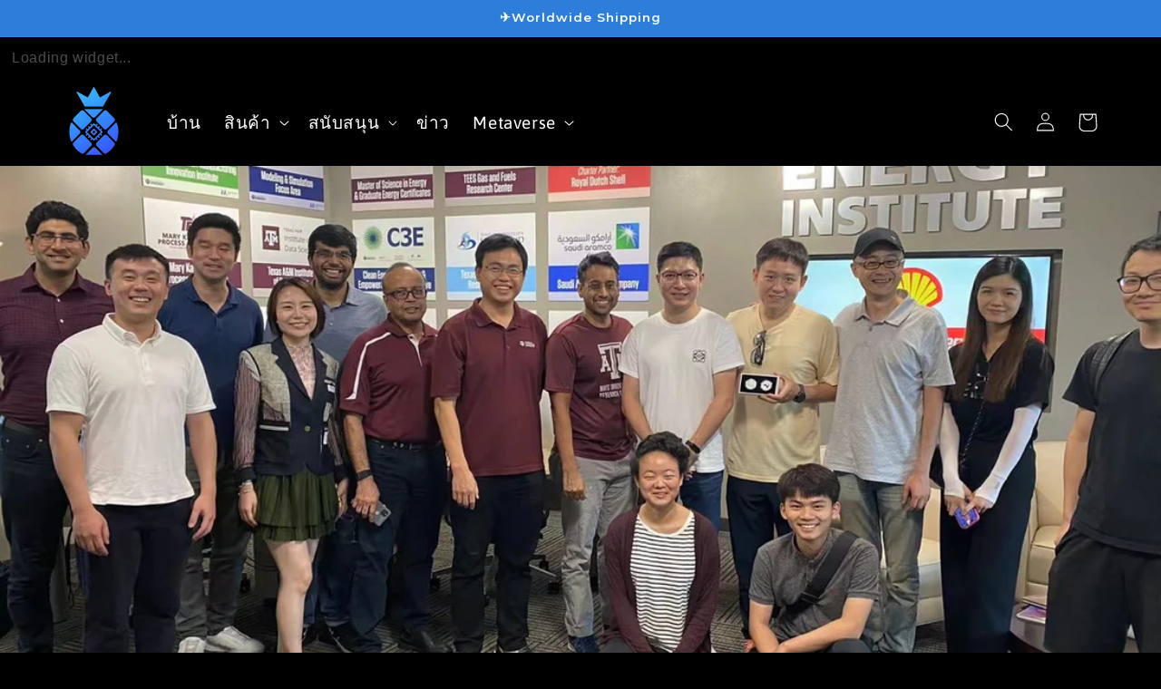

--- FILE ---
content_type: text/html; charset=utf-8
request_url: https://ipollo.com/th/blogs/news/nano-labs-ipollo-s-trip-to-texas
body_size: 37187
content:
<!doctype html>
<html class="no-js" lang="th">
  <head>
    <meta charset="utf-8">
    <meta http-equiv="X-UA-Compatible" content="IE=edge">
    <meta name="msvalidate.01" content="8872D4D5439514E95503A9DD94077B2B" />
    <meta name="viewport" content="width=device-width,initial-scale=1">
    <meta name="theme-color" content="">
    <script async src="https://www.googletagmanager.com/gtag/js?id=G-Y6S7NZV68M"></script>
    <script>
      window.dataLayer = window.dataLayer || [];
      function gtag(){dataLayer.push(arguments);}
      gtag('js', new Date());
    
      gtag('config', 'G-Y6S7NZV68M');
    </script>
    <link rel="canonical" href="https://ipollo.com/th/blogs/news/nano-labs-ipollo-s-trip-to-texas"><link rel="icon" type="image/png" href="//ipollo.com/cdn/shop/files/111111c_3a0c5061-eb4f-4462-bb73-61568b6a8159.png?crop=center&height=32&v=1691477050&width=32"><link rel="preconnect" href="https://fonts.shopifycdn.com" crossorigin><title>
      Nano Labs&amp;iPollo’s Trip to Texas
 &ndash; iPollo Store</title>

    
      <meta name="description" content="On September 9th, Jack Kong(the founder of Nano Labs) and Shen Wei(GBD Director of iPollo) with other colleagues, visited Steve Kinard(Director of Bitcoin Mining Analytics), Lee Bratcher(President&amp;amp;Found of TBC), and took part in the Texas Blockchain Council(TBC), which aims to support blockchain professionals and a">
    

    

<meta property="og:site_name" content="iPollo Store">
<meta property="og:url" content="https://ipollo.com/th/blogs/news/nano-labs-ipollo-s-trip-to-texas">
<meta property="og:title" content="Nano Labs&amp;iPollo’s Trip to Texas">
<meta property="og:type" content="article">
<meta property="og:description" content="On September 9th, Jack Kong(the founder of Nano Labs) and Shen Wei(GBD Director of iPollo) with other colleagues, visited Steve Kinard(Director of Bitcoin Mining Analytics), Lee Bratcher(President&amp;amp;Found of TBC), and took part in the Texas Blockchain Council(TBC), which aims to support blockchain professionals and a"><meta property="og:image" content="http://ipollo.com/cdn/shop/articles/IMG_2017A_M.jpg?v=1663066568">
  <meta property="og:image:secure_url" content="https://ipollo.com/cdn/shop/articles/IMG_2017A_M.jpg?v=1663066568">
  <meta property="og:image:width" content="1440">
  <meta property="og:image:height" content="1080"><meta name="twitter:site" content="@iPolloMiner"><meta name="twitter:card" content="summary_large_image">
<meta name="twitter:title" content="Nano Labs&amp;iPollo’s Trip to Texas">
<meta name="twitter:description" content="On September 9th, Jack Kong(the founder of Nano Labs) and Shen Wei(GBD Director of iPollo) with other colleagues, visited Steve Kinard(Director of Bitcoin Mining Analytics), Lee Bratcher(President&amp;amp;Found of TBC), and took part in the Texas Blockchain Council(TBC), which aims to support blockchain professionals and a">


    <script src="//ipollo.com/cdn/shop/t/10/assets/constants.js?v=58251544750838685771695880969" defer="defer"></script>
    <script src="//ipollo.com/cdn/shop/t/10/assets/pubsub.js?v=158357773527763999511695880969" defer="defer"></script>
    <script src="//ipollo.com/cdn/shop/t/10/assets/global.js?v=54939145903281508041695880969" defer="defer"></script><script src="//ipollo.com/cdn/shop/t/10/assets/animations.js?v=88693664871331136111695880969" defer="defer"></script><script>window.performance && window.performance.mark && window.performance.mark('shopify.content_for_header.start');</script><meta name="google-site-verification" content="VA_x-aVv8liqDI1JcRK7H8QeLdlh9fDT44z8aUter4M">
<meta id="shopify-digital-wallet" name="shopify-digital-wallet" content="/61812474074/digital_wallets/dialog">
<link rel="alternate" type="application/atom+xml" title="Feed" href="/th/blogs/news.atom" />
<link rel="alternate" hreflang="x-default" href="https://ipollo.com/blogs/news/nano-labs-ipollo-s-trip-to-texas">
<link rel="alternate" hreflang="en" href="https://ipollo.com/blogs/news/nano-labs-ipollo-s-trip-to-texas">
<link rel="alternate" hreflang="th" href="https://ipollo.com/th/blogs/news/nano-labs-ipollo-s-trip-to-texas">
<link rel="alternate" hreflang="no" href="https://ipollo.com/no/blogs/news/nano-labs-ipollo-s-trip-to-texas">
<link rel="alternate" hreflang="ms" href="https://ipollo.com/ms/blogs/news/nano-labs-ipollo-s-trip-to-texas">
<link rel="alternate" hreflang="ko" href="https://ipollo.com/ko/blogs/news/nano-labs-ipollo-s-trip-to-texas">
<link rel="alternate" hreflang="ja" href="https://ipollo.com/ja/blogs/news/nano-labs-ipollo-s-trip-to-texas">
<link rel="alternate" hreflang="it" href="https://ipollo.com/it/blogs/news/nano-labs-ipollo-s-trip-to-texas">
<link rel="alternate" hreflang="id" href="https://ipollo.com/id/blogs/news/nano-labs-ipollo-s-trip-to-texas">
<link rel="alternate" hreflang="hi" href="https://ipollo.com/hi/blogs/news/nano-labs-ipollo-s-trip-to-texas">
<link rel="alternate" hreflang="de" href="https://ipollo.com/de/blogs/nachricht/nano-labs-ipollo-s-trip-to-texas">
<link rel="alternate" hreflang="eo" href="https://ipollo.com/eo/blogs/news/nano-labs-ipollo-s-trip-to-texas">
<link rel="alternate" hreflang="da" href="https://ipollo.com/da/blogs/news/nano-labs-ipollo-s-trip-to-texas">
<link rel="alternate" hreflang="bg" href="https://ipollo.com/bg/blogs/%D0%BD%D0%BE%D0%B2%D0%B8%D0%BD%D0%B8/nano-labs-ipollo-s-trip-to-texas">
<link rel="alternate" hreflang="bn" href="https://ipollo.com/bn/blogs/%E0%A6%96%E0%A6%AC%E0%A6%B0/nano-labs-ipollo-s-trip-to-texas">
<link rel="alternate" hreflang="es" href="https://ipollo.com/es/blogs/noticias/nano-labs-ipollo-s-viaje-a-texas">
<link rel="alternate" hreflang="ru" href="https://ipollo.com/ru/blogs/news/nano-labs-ipollo-s-trip-to-texas">
<link rel="alternate" hreflang="fr" href="https://ipollo.com/fr/blogs/nouvelles/nano-labs-ipollo-s-voyage-au-texas">
<link rel="alternate" hreflang="ar" href="https://ipollo.com/ar/blogs/%D8%A3%D8%AE%D8%A8%D8%A7%D8%B1/nano-labs-ipollo-s-trip-to-texas">
<link rel="alternate" hreflang="en-CA" href="https://ipollo.com/en-ca/blogs/news/nano-labs-ipollo-s-trip-to-texas">
<link rel="alternate" hreflang="en-JP" href="https://ipollo.com/en-jp/blogs/news/nano-labs-ipollo-s-trip-to-texas">
<link rel="alternate" hreflang="en-KR" href="https://ipollo.com/en-jp/blogs/news/nano-labs-ipollo-s-trip-to-texas">
<link rel="alternate" hreflang="en-TW" href="https://ipollo.com/en-jp/blogs/news/nano-labs-ipollo-s-trip-to-texas">
<link rel="alternate" hreflang="en-AU" href="https://ipollo.com/en-jp/blogs/news/nano-labs-ipollo-s-trip-to-texas">
<link rel="alternate" hreflang="en-TH" href="https://ipollo.com/en-jp/blogs/news/nano-labs-ipollo-s-trip-to-texas">
<link rel="alternate" hreflang="en-ID" href="https://ipollo.com/en-jp/blogs/news/nano-labs-ipollo-s-trip-to-texas">
<link rel="alternate" hreflang="en-HK" href="https://ipollo.com/en-jp/blogs/news/nano-labs-ipollo-s-trip-to-texas">
<link rel="alternate" hreflang="en-CN" href="https://ipollo.com/en-jp/blogs/news/nano-labs-ipollo-s-trip-to-texas">
<link rel="alternate" hreflang="en-SG" href="https://ipollo.com/en-jp/blogs/news/nano-labs-ipollo-s-trip-to-texas">
<link rel="alternate" hreflang="en-MY" href="https://ipollo.com/en-jp/blogs/news/nano-labs-ipollo-s-trip-to-texas">
<script async="async" src="/checkouts/internal/preloads.js?locale=th-US"></script>
<script id="shopify-features" type="application/json">{"accessToken":"b2eaabfbc0a6acb0a366958c15fc976a","betas":["rich-media-storefront-analytics"],"domain":"ipollo.com","predictiveSearch":true,"shopId":61812474074,"locale":"th"}</script>
<script>var Shopify = Shopify || {};
Shopify.shop = "ipollo-store.myshopify.com";
Shopify.locale = "th";
Shopify.currency = {"active":"USD","rate":"1.0"};
Shopify.country = "US";
Shopify.theme = {"name":"Refresh 9","id":137320366298,"schema_name":"Refresh","schema_version":"11.0.0","theme_store_id":1567,"role":"main"};
Shopify.theme.handle = "null";
Shopify.theme.style = {"id":null,"handle":null};
Shopify.cdnHost = "ipollo.com/cdn";
Shopify.routes = Shopify.routes || {};
Shopify.routes.root = "/th/";</script>
<script type="module">!function(o){(o.Shopify=o.Shopify||{}).modules=!0}(window);</script>
<script>!function(o){function n(){var o=[];function n(){o.push(Array.prototype.slice.apply(arguments))}return n.q=o,n}var t=o.Shopify=o.Shopify||{};t.loadFeatures=n(),t.autoloadFeatures=n()}(window);</script>
<script id="shop-js-analytics" type="application/json">{"pageType":"article"}</script>
<script defer="defer" async type="module" src="//ipollo.com/cdn/shopifycloud/shop-js/modules/v2/client.init-shop-cart-sync_BH-0iA7U.th.esm.js"></script>
<script defer="defer" async type="module" src="//ipollo.com/cdn/shopifycloud/shop-js/modules/v2/chunk.common_O1Y2tFVL.esm.js"></script>
<script type="module">
  await import("//ipollo.com/cdn/shopifycloud/shop-js/modules/v2/client.init-shop-cart-sync_BH-0iA7U.th.esm.js");
await import("//ipollo.com/cdn/shopifycloud/shop-js/modules/v2/chunk.common_O1Y2tFVL.esm.js");

  window.Shopify.SignInWithShop?.initShopCartSync?.({"fedCMEnabled":true,"windoidEnabled":true});

</script>
<script>(function() {
  var isLoaded = false;
  function asyncLoad() {
    if (isLoaded) return;
    isLoaded = true;
    var urls = ["https:\/\/cdn.autoketing.org\/sdk-cdn\/popup-fullsize\/dist\/popup-fullsize-embed.js?t=1692861916627028322\u0026shop=ipollo-store.myshopify.com","https:\/\/cdn.autoketing.org\/sdk-cdn\/sales-pop\/dist\/sales-pop-embed.js?t=1732520638593441982\u0026shop=ipollo-store.myshopify.com","\/\/cdn.shopify.com\/proxy\/6b8771107bbdc3fa541665be33b97c09300aa3ed15290e1caffa5b2013a6d48b\/api.goaffpro.com\/loader.js?shop=ipollo-store.myshopify.com\u0026sp-cache-control=cHVibGljLCBtYXgtYWdlPTkwMA"];
    for (var i = 0; i < urls.length; i++) {
      var s = document.createElement('script');
      s.type = 'text/javascript';
      s.async = true;
      s.src = urls[i];
      var x = document.getElementsByTagName('script')[0];
      x.parentNode.insertBefore(s, x);
    }
  };
  if(window.attachEvent) {
    window.attachEvent('onload', asyncLoad);
  } else {
    window.addEventListener('load', asyncLoad, false);
  }
})();</script>
<script id="__st">var __st={"a":61812474074,"offset":28800,"reqid":"9629ba01-f4b8-4ea6-98ea-f62e0a80e3c7-1768595596","pageurl":"ipollo.com\/th\/blogs\/news\/nano-labs-ipollo-s-trip-to-texas","s":"articles-588509380826","u":"c1956ab8eff5","p":"article","rtyp":"article","rid":588509380826};</script>
<script>window.ShopifyPaypalV4VisibilityTracking = true;</script>
<script id="captcha-bootstrap">!function(){'use strict';const t='contact',e='account',n='new_comment',o=[[t,t],['blogs',n],['comments',n],[t,'customer']],c=[[e,'customer_login'],[e,'guest_login'],[e,'recover_customer_password'],[e,'create_customer']],r=t=>t.map((([t,e])=>`form[action*='/${t}']:not([data-nocaptcha='true']) input[name='form_type'][value='${e}']`)).join(','),a=t=>()=>t?[...document.querySelectorAll(t)].map((t=>t.form)):[];function s(){const t=[...o],e=r(t);return a(e)}const i='password',u='form_key',d=['recaptcha-v3-token','g-recaptcha-response','h-captcha-response',i],f=()=>{try{return window.sessionStorage}catch{return}},m='__shopify_v',_=t=>t.elements[u];function p(t,e,n=!1){try{const o=window.sessionStorage,c=JSON.parse(o.getItem(e)),{data:r}=function(t){const{data:e,action:n}=t;return t[m]||n?{data:e,action:n}:{data:t,action:n}}(c);for(const[e,n]of Object.entries(r))t.elements[e]&&(t.elements[e].value=n);n&&o.removeItem(e)}catch(o){console.error('form repopulation failed',{error:o})}}const l='form_type',E='cptcha';function T(t){t.dataset[E]=!0}const w=window,h=w.document,L='Shopify',v='ce_forms',y='captcha';let A=!1;((t,e)=>{const n=(g='f06e6c50-85a8-45c8-87d0-21a2b65856fe',I='https://cdn.shopify.com/shopifycloud/storefront-forms-hcaptcha/ce_storefront_forms_captcha_hcaptcha.v1.5.2.iife.js',D={infoText:'ป้องกันโดย hCaptcha',privacyText:'ความเป็นส่วนตัว',termsText:'ข้อกำหนด'},(t,e,n)=>{const o=w[L][v],c=o.bindForm;if(c)return c(t,g,e,D).then(n);var r;o.q.push([[t,g,e,D],n]),r=I,A||(h.body.append(Object.assign(h.createElement('script'),{id:'captcha-provider',async:!0,src:r})),A=!0)});var g,I,D;w[L]=w[L]||{},w[L][v]=w[L][v]||{},w[L][v].q=[],w[L][y]=w[L][y]||{},w[L][y].protect=function(t,e){n(t,void 0,e),T(t)},Object.freeze(w[L][y]),function(t,e,n,w,h,L){const[v,y,A,g]=function(t,e,n){const i=e?o:[],u=t?c:[],d=[...i,...u],f=r(d),m=r(i),_=r(d.filter((([t,e])=>n.includes(e))));return[a(f),a(m),a(_),s()]}(w,h,L),I=t=>{const e=t.target;return e instanceof HTMLFormElement?e:e&&e.form},D=t=>v().includes(t);t.addEventListener('submit',(t=>{const e=I(t);if(!e)return;const n=D(e)&&!e.dataset.hcaptchaBound&&!e.dataset.recaptchaBound,o=_(e),c=g().includes(e)&&(!o||!o.value);(n||c)&&t.preventDefault(),c&&!n&&(function(t){try{if(!f())return;!function(t){const e=f();if(!e)return;const n=_(t);if(!n)return;const o=n.value;o&&e.removeItem(o)}(t);const e=Array.from(Array(32),(()=>Math.random().toString(36)[2])).join('');!function(t,e){_(t)||t.append(Object.assign(document.createElement('input'),{type:'hidden',name:u})),t.elements[u].value=e}(t,e),function(t,e){const n=f();if(!n)return;const o=[...t.querySelectorAll(`input[type='${i}']`)].map((({name:t})=>t)),c=[...d,...o],r={};for(const[a,s]of new FormData(t).entries())c.includes(a)||(r[a]=s);n.setItem(e,JSON.stringify({[m]:1,action:t.action,data:r}))}(t,e)}catch(e){console.error('failed to persist form',e)}}(e),e.submit())}));const S=(t,e)=>{t&&!t.dataset[E]&&(n(t,e.some((e=>e===t))),T(t))};for(const o of['focusin','change'])t.addEventListener(o,(t=>{const e=I(t);D(e)&&S(e,y())}));const B=e.get('form_key'),M=e.get(l),P=B&&M;t.addEventListener('DOMContentLoaded',(()=>{const t=y();if(P)for(const e of t)e.elements[l].value===M&&p(e,B);[...new Set([...A(),...v().filter((t=>'true'===t.dataset.shopifyCaptcha))])].forEach((e=>S(e,t)))}))}(h,new URLSearchParams(w.location.search),n,t,e,['guest_login'])})(!0,!0)}();</script>
<script integrity="sha256-4kQ18oKyAcykRKYeNunJcIwy7WH5gtpwJnB7kiuLZ1E=" data-source-attribution="shopify.loadfeatures" defer="defer" src="//ipollo.com/cdn/shopifycloud/storefront/assets/storefront/load_feature-a0a9edcb.js" crossorigin="anonymous"></script>
<script data-source-attribution="shopify.dynamic_checkout.dynamic.init">var Shopify=Shopify||{};Shopify.PaymentButton=Shopify.PaymentButton||{isStorefrontPortableWallets:!0,init:function(){window.Shopify.PaymentButton.init=function(){};var t=document.createElement("script");t.src="https://ipollo.com/cdn/shopifycloud/portable-wallets/latest/portable-wallets.th.js",t.type="module",document.head.appendChild(t)}};
</script>
<script data-source-attribution="shopify.dynamic_checkout.buyer_consent">
  function portableWalletsHideBuyerConsent(e){var t=document.getElementById("shopify-buyer-consent"),n=document.getElementById("shopify-subscription-policy-button");t&&n&&(t.classList.add("hidden"),t.setAttribute("aria-hidden","true"),n.removeEventListener("click",e))}function portableWalletsShowBuyerConsent(e){var t=document.getElementById("shopify-buyer-consent"),n=document.getElementById("shopify-subscription-policy-button");t&&n&&(t.classList.remove("hidden"),t.removeAttribute("aria-hidden"),n.addEventListener("click",e))}window.Shopify?.PaymentButton&&(window.Shopify.PaymentButton.hideBuyerConsent=portableWalletsHideBuyerConsent,window.Shopify.PaymentButton.showBuyerConsent=portableWalletsShowBuyerConsent);
</script>
<script data-source-attribution="shopify.dynamic_checkout.cart.bootstrap">document.addEventListener("DOMContentLoaded",(function(){function t(){return document.querySelector("shopify-accelerated-checkout-cart, shopify-accelerated-checkout")}if(t())Shopify.PaymentButton.init();else{new MutationObserver((function(e,n){t()&&(Shopify.PaymentButton.init(),n.disconnect())})).observe(document.body,{childList:!0,subtree:!0})}}));
</script>
<script id="sections-script" data-sections="header" defer="defer" src="//ipollo.com/cdn/shop/t/10/compiled_assets/scripts.js?v=4647"></script>
<script>window.performance && window.performance.mark && window.performance.mark('shopify.content_for_header.end');</script>


    <style data-shopify>
      @font-face {
  font-family: Asap;
  font-weight: 400;
  font-style: normal;
  font-display: swap;
  src: url("//ipollo.com/cdn/fonts/asap/asap_n4.994be5d5211fe3b2dda4ebd41cf2b04f4dfe140e.woff2") format("woff2"),
       url("//ipollo.com/cdn/fonts/asap/asap_n4.e7f26429238df8651924f4a97a5e9467c7cf683b.woff") format("woff");
}

      @font-face {
  font-family: Asap;
  font-weight: 700;
  font-style: normal;
  font-display: swap;
  src: url("//ipollo.com/cdn/fonts/asap/asap_n7.3209f7e23b2ef01c793f40c7556e6532b06b5f1e.woff2") format("woff2"),
       url("//ipollo.com/cdn/fonts/asap/asap_n7.b0a0b6deb369ccc0b973a1d12f3530d5e4373c77.woff") format("woff");
}

      @font-face {
  font-family: Asap;
  font-weight: 400;
  font-style: italic;
  font-display: swap;
  src: url("//ipollo.com/cdn/fonts/asap/asap_i4.3c59c01b158892bd0ef8b61bc7f081c23ae9b42e.woff2") format("woff2"),
       url("//ipollo.com/cdn/fonts/asap/asap_i4.014f2bc4fda2741d520d341143cf61b2d5e0d21e.woff") format("woff");
}

      @font-face {
  font-family: Asap;
  font-weight: 700;
  font-style: italic;
  font-display: swap;
  src: url("//ipollo.com/cdn/fonts/asap/asap_i7.54957565625fd1dffc964521d01f3da61e596089.woff2") format("woff2"),
       url("//ipollo.com/cdn/fonts/asap/asap_i7.98e2b88b25225290e9c09e36eb54e243fd11491f.woff") format("woff");
}

      @font-face {
  font-family: Montserrat;
  font-weight: 600;
  font-style: normal;
  font-display: swap;
  src: url("//ipollo.com/cdn/fonts/montserrat/montserrat_n6.1326b3e84230700ef15b3a29fb520639977513e0.woff2") format("woff2"),
       url("//ipollo.com/cdn/fonts/montserrat/montserrat_n6.652f051080eb14192330daceed8cd53dfdc5ead9.woff") format("woff");
}


      
        :root,
        .color-background-1 {
          --color-background: 0,0,0;
        
          --gradient-background: #000000;
        
        --color-foreground: 14,27,77;
        --color-shadow: 14,27,77;
        --color-button: 71,112,219;
        --color-button-text: 0,0,0;
        --color-secondary-button: 0,0,0;
        --color-secondary-button-text: 14,27,77;
        --color-link: 14,27,77;
        --color-badge-foreground: 14,27,77;
        --color-badge-background: 0,0,0;
        --color-badge-border: 14,27,77;
        --payment-terms-background-color: rgb(0 0 0);
      }
      
        
        .color-background-2 {
          --color-background: 181,207,238;
        
          --gradient-background: #b5cfee;
        
        --color-foreground: 10,254,194;
        --color-shadow: 14,27,77;
        --color-button: 148,188,236;
        --color-button-text: 45,125,219;
        --color-secondary-button: 181,207,238;
        --color-secondary-button-text: 10,254,194;
        --color-link: 10,254,194;
        --color-badge-foreground: 10,254,194;
        --color-badge-background: 181,207,238;
        --color-badge-border: 10,254,194;
        --payment-terms-background-color: rgb(181 207 238);
      }
      
        
        .color-inverse {
          --color-background: 0,0,0;
        
          --gradient-background: #000000;
        
        --color-foreground: 255,255,255;
        --color-shadow: 0,0,0;
        --color-button: 54,147,255;
        --color-button-text: 255,255,255;
        --color-secondary-button: 0,0,0;
        --color-secondary-button-text: 54,147,255;
        --color-link: 54,147,255;
        --color-badge-foreground: 255,255,255;
        --color-badge-background: 0,0,0;
        --color-badge-border: 255,255,255;
        --payment-terms-background-color: rgb(0 0 0);
      }
      
        
        .color-accent-1 {
          --color-background: 45,125,219;
        
          --gradient-background: #2d7ddb;
        
        --color-foreground: 255,255,255;
        --color-shadow: 14,27,77;
        --color-button: 255,255,255;
        --color-button-text: 71,112,219;
        --color-secondary-button: 45,125,219;
        --color-secondary-button-text: 255,255,255;
        --color-link: 255,255,255;
        --color-badge-foreground: 255,255,255;
        --color-badge-background: 45,125,219;
        --color-badge-border: 255,255,255;
        --payment-terms-background-color: rgb(45 125 219);
      }
      
        
        .color-accent-2 {
          --color-background: 0,0,0;
        
          --gradient-background: #000000;
        
        --color-foreground: 10,254,194;
        --color-shadow: 0,0,0;
        --color-button: 255,255,255;
        --color-button-text: 255,255,255;
        --color-secondary-button: 0,0,0;
        --color-secondary-button-text: 0,0,0;
        --color-link: 0,0,0;
        --color-badge-foreground: 10,254,194;
        --color-badge-background: 0,0,0;
        --color-badge-border: 10,254,194;
        --payment-terms-background-color: rgb(0 0 0);
      }
      
        
        .color-scheme-2ef68e2b-e112-4e07-90dd-db3a9552620d {
          --color-background: 10,254,194;
        
          --gradient-background: #0afec2;
        
        --color-foreground: 255,255,255;
        --color-shadow: 0,0,0;
        --color-button: 71,112,219;
        --color-button-text: 0,0,0;
        --color-secondary-button: 10,254,194;
        --color-secondary-button-text: 0,0,0;
        --color-link: 0,0,0;
        --color-badge-foreground: 255,255,255;
        --color-badge-background: 10,254,194;
        --color-badge-border: 255,255,255;
        --payment-terms-background-color: rgb(10 254 194);
      }
      
        
        .color-scheme-4bcce970-f311-4693-9eb3-1c51d15ed993 {
          --color-background: 0,0,0;
        
          --gradient-background: #000000;
        
        --color-foreground: 14,27,77;
        --color-shadow: 14,27,77;
        --color-button: 71,112,219;
        --color-button-text: 0,0,0;
        --color-secondary-button: 0,0,0;
        --color-secondary-button-text: 14,27,77;
        --color-link: 14,27,77;
        --color-badge-foreground: 14,27,77;
        --color-badge-background: 0,0,0;
        --color-badge-border: 14,27,77;
        --payment-terms-background-color: rgb(0 0 0);
      }
      
        
        .color-scheme-c5e9c8fa-8abf-4f81-8247-6046bd6adca3 {
          --color-background: 0,0,0;
        
          --gradient-background: #000000;
        
        --color-foreground: 14,27,77;
        --color-shadow: 14,27,77;
        --color-button: 70,134,203;
        --color-button-text: 0,0,0;
        --color-secondary-button: 0,0,0;
        --color-secondary-button-text: 14,27,77;
        --color-link: 14,27,77;
        --color-badge-foreground: 14,27,77;
        --color-badge-background: 0,0,0;
        --color-badge-border: 14,27,77;
        --payment-terms-background-color: rgb(0 0 0);
      }
      

      body, .color-background-1, .color-background-2, .color-inverse, .color-accent-1, .color-accent-2, .color-scheme-2ef68e2b-e112-4e07-90dd-db3a9552620d, .color-scheme-4bcce970-f311-4693-9eb3-1c51d15ed993, .color-scheme-c5e9c8fa-8abf-4f81-8247-6046bd6adca3 {
        color: rgba(var(--color-foreground), 0.75);
        background-color: rgb(var(--color-background));
      }

      :root {
        --font-body-family: Asap, sans-serif;
        --font-body-style: normal;
        --font-body-weight: 400;
        --font-body-weight-bold: 700;

        --font-heading-family: Montserrat, sans-serif;
        --font-heading-style: normal;
        --font-heading-weight: 600;

        --font-body-scale: 1.05;
        --font-heading-scale: 1.0;

        --media-padding: px;
        --media-border-opacity: 1.0;
        --media-border-width: 0px;
        --media-radius: 0px;
        --media-shadow-opacity: 0.0;
        --media-shadow-horizontal-offset: 0px;
        --media-shadow-vertical-offset: 0px;
        --media-shadow-blur-radius: 0px;
        --media-shadow-visible: 0;

        --page-width: 120rem;
        --page-width-margin: 0rem;

        --product-card-image-padding: 1.6rem;
        --product-card-corner-radius: 1.8rem;
        --product-card-text-alignment: left;
        --product-card-border-width: 0.0rem;
        --product-card-border-opacity: 1.0;
        --product-card-shadow-opacity: 0.0;
        --product-card-shadow-visible: 0;
        --product-card-shadow-horizontal-offset: 0.0rem;
        --product-card-shadow-vertical-offset: 0.4rem;
        --product-card-shadow-blur-radius: 0.5rem;

        --collection-card-image-padding: 1.6rem;
        --collection-card-corner-radius: 1.8rem;
        --collection-card-text-alignment: left;
        --collection-card-border-width: 0.0rem;
        --collection-card-border-opacity: 1.0;
        --collection-card-shadow-opacity: 0.0;
        --collection-card-shadow-visible: 0;
        --collection-card-shadow-horizontal-offset: 0.0rem;
        --collection-card-shadow-vertical-offset: 0.4rem;
        --collection-card-shadow-blur-radius: 0.5rem;

        --blog-card-image-padding: 0.0rem;
        --blog-card-corner-radius: 1.8rem;
        --blog-card-text-alignment: center;
        --blog-card-border-width: 0.0rem;
        --blog-card-border-opacity: 1.0;
        --blog-card-shadow-opacity: 0.0;
        --blog-card-shadow-visible: 0;
        --blog-card-shadow-horizontal-offset: 0.0rem;
        --blog-card-shadow-vertical-offset: 0.4rem;
        --blog-card-shadow-blur-radius: 0.5rem;

        --badge-corner-radius: 4.0rem;

        --popup-border-width: 0px;
        --popup-border-opacity: 1.0;
        --popup-corner-radius: 12px;
        --popup-shadow-opacity: 0.0;
        --popup-shadow-horizontal-offset: 0px;
        --popup-shadow-vertical-offset: 4px;
        --popup-shadow-blur-radius: 5px;

        --drawer-border-width: 0px;
        --drawer-border-opacity: 0.1;
        --drawer-shadow-opacity: 0.0;
        --drawer-shadow-horizontal-offset: 0px;
        --drawer-shadow-vertical-offset: 4px;
        --drawer-shadow-blur-radius: 5px;

        --spacing-sections-desktop: 0px;
        --spacing-sections-mobile: 0px;

        --grid-desktop-vertical-spacing: 8px;
        --grid-desktop-horizontal-spacing: 8px;
        --grid-mobile-vertical-spacing: 4px;
        --grid-mobile-horizontal-spacing: 4px;

        --text-boxes-border-opacity: 1.0;
        --text-boxes-border-width: 0px;
        --text-boxes-radius: 0px;
        --text-boxes-shadow-opacity: 0.0;
        --text-boxes-shadow-visible: 0;
        --text-boxes-shadow-horizontal-offset: -40px;
        --text-boxes-shadow-vertical-offset: 0px;
        --text-boxes-shadow-blur-radius: 0px;

        --buttons-radius: 12px;
        --buttons-radius-outset: 12px;
        --buttons-border-width: 0px;
        --buttons-border-opacity: 0.35;
        --buttons-shadow-opacity: 0.0;
        --buttons-shadow-visible: 0;
        --buttons-shadow-horizontal-offset: 0px;
        --buttons-shadow-vertical-offset: -2px;
        --buttons-shadow-blur-radius: 5px;
        --buttons-border-offset: 0.3px;

        --inputs-radius: 26px;
        --inputs-border-width: 2px;
        --inputs-border-opacity: 0.55;
        --inputs-shadow-opacity: 0.0;
        --inputs-shadow-horizontal-offset: 0px;
        --inputs-margin-offset: 0px;
        --inputs-shadow-vertical-offset: 4px;
        --inputs-shadow-blur-radius: 5px;
        --inputs-radius-outset: 28px;

        --variant-pills-radius: 40px;
        --variant-pills-border-width: 2px;
        --variant-pills-border-opacity: 1.0;
        --variant-pills-shadow-opacity: 0.0;
        --variant-pills-shadow-horizontal-offset: 0px;
        --variant-pills-shadow-vertical-offset: 4px;
        --variant-pills-shadow-blur-radius: 5px;
      }

      *,
      *::before,
      *::after {
        box-sizing: inherit;
      }

      html {
        box-sizing: border-box;
        font-size: calc(var(--font-body-scale) * 62.5%);
        height: 100%;
      }

      body {
        display: grid;
        grid-template-rows: auto auto 1fr auto;
        grid-template-columns: 100%;
        min-height: 100%;
        margin: 0;
        font-size: 1.5rem;
        letter-spacing: 0.06rem;
        line-height: calc(1 + 0.8 / var(--font-body-scale));
        font-family: var(--font-body-family);
        font-style: var(--font-body-style);
        font-weight: var(--font-body-weight);
      }

      @media screen and (min-width: 750px) {
        body {
          font-size: 1.6rem;
        }
      }
    </style>

    <link href="//ipollo.com/cdn/shop/t/10/assets/base.css?v=140793991701401060101695880969" rel="stylesheet" type="text/css" media="all" />
<link rel="preload" as="font" href="//ipollo.com/cdn/fonts/asap/asap_n4.994be5d5211fe3b2dda4ebd41cf2b04f4dfe140e.woff2" type="font/woff2" crossorigin><link rel="preload" as="font" href="//ipollo.com/cdn/fonts/montserrat/montserrat_n6.1326b3e84230700ef15b3a29fb520639977513e0.woff2" type="font/woff2" crossorigin><link href="//ipollo.com/cdn/shop/t/10/assets/component-localization-form.css?v=143319823105703127341695880969" rel="stylesheet" type="text/css" media="all" />
      <script src="//ipollo.com/cdn/shop/t/10/assets/localization-form.js?v=161644695336821385561695880969" defer="defer"></script><link
        rel="stylesheet"
        href="//ipollo.com/cdn/shop/t/10/assets/component-predictive-search.css?v=118923337488134913561695880969"
        media="print"
        onload="this.media='all'"
      ><script>
      document.documentElement.className = document.documentElement.className.replace('no-js', 'js');
      if (Shopify.designMode) {
        document.documentElement.classList.add('shopify-design-mode');
      }
    </script>
  <!-- BEGIN app block: shopify://apps/sales-popup-autoketing-pop/blocks/app-embed/3a6fc4fb-65c3-4842-8241-9c5e581ca83e -->
<!-- END app block --><!-- BEGIN app block: shopify://apps/klaviyo-email-marketing-sms/blocks/klaviyo-onsite-embed/2632fe16-c075-4321-a88b-50b567f42507 -->












  <script async src="https://static.klaviyo.com/onsite/js/WYtnqU/klaviyo.js?company_id=WYtnqU"></script>
  <script>!function(){if(!window.klaviyo){window._klOnsite=window._klOnsite||[];try{window.klaviyo=new Proxy({},{get:function(n,i){return"push"===i?function(){var n;(n=window._klOnsite).push.apply(n,arguments)}:function(){for(var n=arguments.length,o=new Array(n),w=0;w<n;w++)o[w]=arguments[w];var t="function"==typeof o[o.length-1]?o.pop():void 0,e=new Promise((function(n){window._klOnsite.push([i].concat(o,[function(i){t&&t(i),n(i)}]))}));return e}}})}catch(n){window.klaviyo=window.klaviyo||[],window.klaviyo.push=function(){var n;(n=window._klOnsite).push.apply(n,arguments)}}}}();</script>

  




  <script>
    window.klaviyoReviewsProductDesignMode = false
  </script>







<!-- END app block --><!-- BEGIN app block: shopify://apps/popup-sign-up-sales-banner/blocks/app-embed/bf8cecc4-adc8-4a21-b131-1cdc35783b70 --><script src="https://cdn.autoketing.org/sdk-cdn/popup-fullsize/dist/popup-fullsize-embed.js?shop=ipollo.com" defer="defer"></script>


<!-- END app block --><!-- BEGIN app block: shopify://apps/transcy/blocks/switcher_embed_block/bce4f1c0-c18c-43b0-b0b2-a1aefaa44573 --><!-- BEGIN app snippet: fa_translate_core --><script>
    (function () {
        console.log("transcy ignore convert TC value",typeof transcy_ignoreConvertPrice != "undefined");
        
        function addMoneyTag(mutations, observer) {
            let currencyCookie = getCookieCore("transcy_currency");
            
            let shopifyCurrencyRegex = buildXPathQuery(
                window.ShopifyTC.shopifyCurrency.price_currency
            );
            let currencyRegex = buildCurrencyRegex(window.ShopifyTC.shopifyCurrency.price_currency)
            let tempTranscy = document.evaluate(shopifyCurrencyRegex, document, null, XPathResult.ORDERED_NODE_SNAPSHOT_TYPE, null);
            for (let iTranscy = 0; iTranscy < tempTranscy.snapshotLength; iTranscy++) {
                let elTranscy = tempTranscy.snapshotItem(iTranscy);
                if (elTranscy.innerHTML &&
                !elTranscy.classList.contains('transcy-money') && (typeof transcy_ignoreConvertPrice == "undefined" ||
                !transcy_ignoreConvertPrice?.some(className => elTranscy.classList?.contains(className))) && elTranscy?.childNodes?.length == 1) {
                    if (!window.ShopifyTC?.shopifyCurrency?.price_currency || currencyCookie == window.ShopifyTC?.currency?.active || !currencyCookie) {
                        addClassIfNotExists(elTranscy, 'notranslate');
                        continue;
                    }

                    elTranscy.classList.add('transcy-money');
                    let innerHTML = replaceMatches(elTranscy?.textContent, currencyRegex);
                    elTranscy.innerHTML = innerHTML;
                    if (!innerHTML.includes("tc-money")) {
                        addClassIfNotExists(elTranscy, 'notranslate');
                    }
                } 
                if (elTranscy.classList.contains('transcy-money') && !elTranscy?.innerHTML?.includes("tc-money")) {
                    addClassIfNotExists(elTranscy, 'notranslate');
                }
            }
        }
    
        function logChangesTranscy(mutations, observer) {
            const xpathQuery = `
                //*[text()[contains(.,"•tc")]] |
                //*[text()[contains(.,"tc")]] |
                //*[text()[contains(.,"transcy")]] |
                //textarea[@placeholder[contains(.,"transcy")]] |
                //textarea[@placeholder[contains(.,"tc")]] |
                //select[@placeholder[contains(.,"transcy")]] |
                //select[@placeholder[contains(.,"tc")]] |
                //input[@placeholder[contains(.,"tc")]] |
                //input[@value[contains(.,"tc")]] |
                //input[@value[contains(.,"transcy")]] |
                //*[text()[contains(.,"TC")]] |
                //textarea[@placeholder[contains(.,"TC")]] |
                //select[@placeholder[contains(.,"TC")]] |
                //input[@placeholder[contains(.,"TC")]] |
                //input[@value[contains(.,"TC")]]
            `;
            let tempTranscy = document.evaluate(xpathQuery, document, null, XPathResult.ORDERED_NODE_SNAPSHOT_TYPE, null);
            for (let iTranscy = 0; iTranscy < tempTranscy.snapshotLength; iTranscy++) {
                let elTranscy = tempTranscy.snapshotItem(iTranscy);
                let innerHtmlTranscy = elTranscy?.innerHTML ? elTranscy.innerHTML : "";
                if (innerHtmlTranscy && !["SCRIPT", "LINK", "STYLE"].includes(elTranscy.nodeName)) {
                    const textToReplace = [
                        '&lt;•tc&gt;', '&lt;/•tc&gt;', '&lt;tc&gt;', '&lt;/tc&gt;',
                        '&lt;transcy&gt;', '&lt;/transcy&gt;', '&amp;lt;tc&amp;gt;',
                        '&amp;lt;/tc&amp;gt;', '&lt;TRANSCY&gt;', '&lt;/TRANSCY&gt;',
                        '&lt;TC&gt;', '&lt;/TC&gt;'
                    ];
                    let containsTag = textToReplace.some(tag => innerHtmlTranscy.includes(tag));
                    if (containsTag) {
                        textToReplace.forEach(tag => {
                            innerHtmlTranscy = innerHtmlTranscy.replaceAll(tag, '');
                        });
                        elTranscy.innerHTML = innerHtmlTranscy;
                        elTranscy.setAttribute('translate', 'no');
                    }
    
                    const tagsToReplace = ['<•tc>', '</•tc>', '<tc>', '</tc>', '<transcy>', '</transcy>', '<TC>', '</TC>', '<TRANSCY>', '</TRANSCY>'];
                    if (tagsToReplace.some(tag => innerHtmlTranscy.includes(tag))) {
                        innerHtmlTranscy = innerHtmlTranscy.replace(/<(|\/)transcy>|<(|\/)tc>|<(|\/)•tc>/gi, "");
                        elTranscy.innerHTML = innerHtmlTranscy;
                        elTranscy.setAttribute('translate', 'no');
                    }
                }
                if (["INPUT"].includes(elTranscy.nodeName)) {
                    let valueInputTranscy = elTranscy.value.replaceAll("&lt;tc&gt;", "").replaceAll("&lt;/tc&gt;", "").replace(/<(|\/)transcy>|<(|\/)tc>/gi, "");
                    elTranscy.value = valueInputTranscy
                }
    
                if (["INPUT", "SELECT", "TEXTAREA"].includes(elTranscy.nodeName)) {
                    elTranscy.placeholder = elTranscy.placeholder.replaceAll("&lt;tc&gt;", "").replaceAll("&lt;/tc&gt;", "").replace(/<(|\/)transcy>|<(|\/)tc>/gi, "");
                }
            }
            addMoneyTag(mutations, observer)
        }
        const observerOptionsTranscy = {
            subtree: true,
            childList: true
        };
        const observerTranscy = new MutationObserver(logChangesTranscy);
        observerTranscy.observe(document.documentElement, observerOptionsTranscy);
    })();

    const addClassIfNotExists = (element, className) => {
        if (!element.classList.contains(className)) {
            element.classList.add(className);
        }
    };
    
    const replaceMatches = (content, currencyRegex) => {
        let arrCurrencies = content.match(currencyRegex);
    
        if (arrCurrencies?.length && content === arrCurrencies[0]) {
            return content;
        }
        return (
            arrCurrencies?.reduce((string, oldVal, index) => {
                const hasSpaceBefore = string.match(new RegExp(`\\s${oldVal}`));
                const hasSpaceAfter = string.match(new RegExp(`${oldVal}\\s`));
                let eleCurrencyConvert = `<tc-money translate="no">${arrCurrencies[index]}</tc-money>`;
                if (hasSpaceBefore) eleCurrencyConvert = ` ${eleCurrencyConvert}`;
                if (hasSpaceAfter) eleCurrencyConvert = `${eleCurrencyConvert} `;
                if (string.includes("tc-money")) {
                    return string;
                }
                return string?.replaceAll(oldVal, eleCurrencyConvert);
            }, content) || content
        );
        return result;
    };
    
    const unwrapCurrencySpan = (text) => {
        return text.replace(/<span[^>]*>(.*?)<\/span>/gi, "$1");
    };

    const getSymbolsAndCodes = (text)=>{
        let numberPattern = "\\d+(?:[.,]\\d+)*(?:[.,]\\d+)?(?:\\s?\\d+)?"; // Chỉ tối đa 1 khoảng trắng
        let textWithoutCurrencySpan = unwrapCurrencySpan(text);
        let symbolsAndCodes = textWithoutCurrencySpan
            .trim()
            .replace(new RegExp(numberPattern, "g"), "")
            .split(/\s+/) // Loại bỏ khoảng trắng dư thừa
            .filter((el) => el);

        if (!Array.isArray(symbolsAndCodes) || symbolsAndCodes.length === 0) {
            throw new Error("symbolsAndCodes must be a non-empty array.");
        }

        return symbolsAndCodes;
    }
    
    const buildCurrencyRegex = (text) => {
       let symbolsAndCodes = getSymbolsAndCodes(text)
       let patterns = createCurrencyRegex(symbolsAndCodes)

       return new RegExp(`(${patterns.join("|")})`, "g");
    };

    const createCurrencyRegex = (symbolsAndCodes)=>{
        const escape = (str) => str.replace(/[-/\\^$*+?.()|[\]{}]/g, "\\$&");
        const [s1, s2] = [escape(symbolsAndCodes[0]), escape(symbolsAndCodes[1] || "")];
        const space = "\\s?";
        const numberPattern = "\\d+(?:[.,]\\d+)*(?:[.,]\\d+)?(?:\\s?\\d+)?"; 
        const patterns = [];
        if (s1 && s2) {
            patterns.push(
                `${s1}${space}${numberPattern}${space}${s2}`,
                `${s2}${space}${numberPattern}${space}${s1}`,
                `${s2}${space}${s1}${space}${numberPattern}`,
                `${s1}${space}${s2}${space}${numberPattern}`
            );
        }
        if (s1) {
            patterns.push(`${s1}${space}${numberPattern}`);
            patterns.push(`${numberPattern}${space}${s1}`);
        }

        if (s2) {
            patterns.push(`${s2}${space}${numberPattern}`);
            patterns.push(`${numberPattern}${space}${s2}`);
        }
        return patterns;
    }
    
    const getCookieCore = function (name) {
        var nameEQ = name + "=";
        var ca = document.cookie.split(';');
        for (var i = 0; i < ca.length; i++) {
            var c = ca[i];
            while (c.charAt(0) == ' ') c = c.substring(1, c.length);
            if (c.indexOf(nameEQ) == 0) return c.substring(nameEQ.length, c.length);
        }
        return null;
    };
    
    const buildXPathQuery = (text) => {
        let numberPattern = "\\d+(?:[.,]\\d+)*"; // Bỏ `matches()`
        let symbolAndCodes = text.replace(/<span[^>]*>(.*?)<\/span>/gi, "$1")
            .trim()
            .replace(new RegExp(numberPattern, "g"), "")
            .split(" ")
            ?.filter((el) => el);
    
        if (!symbolAndCodes || !Array.isArray(symbolAndCodes) || symbolAndCodes.length === 0) {
            throw new Error("symbolAndCodes must be a non-empty array.");
        }
    
        // Escape ký tự đặc biệt trong XPath
        const escapeXPath = (str) => str.replace(/(["'])/g, "\\$1");
    
        // Danh sách thẻ HTML cần tìm
        const allowedTags = ["div", "span", "p", "strong", "b", "h1", "h2", "h3", "h4", "h5", "h6", "td", "li", "font", "dd", 'a', 'font', 's'];
    
        // Tạo điều kiện contains() cho từng symbol hoặc code
        const conditions = symbolAndCodes
            .map((symbol) =>
                `(contains(text(), "${escapeXPath(symbol)}") and (contains(text(), "0") or contains(text(), "1") or contains(text(), "2") or contains(text(), "3") or contains(text(), "4") or contains(text(), "5") or contains(text(), "6") or contains(text(), "7") or contains(text(), "8") or contains(text(), "9")) )`
            )
            .join(" or ");
    
        // Tạo XPath Query (Chỉ tìm trong các thẻ HTML, không tìm trong input)
        const xpathQuery = allowedTags
            .map((tag) => `//${tag}[${conditions}]`)
            .join(" | ");
    
        return xpathQuery;
    };
    
    window.ShopifyTC = {};
    ShopifyTC.shop = "ipollo.com";
    ShopifyTC.locale = "th";
    ShopifyTC.currency = {"active":"USD", "rate":""};
    ShopifyTC.country = "US";
    ShopifyTC.designMode = false;
    ShopifyTC.theme = {};
    ShopifyTC.cdnHost = "";
    ShopifyTC.routes = {};
    ShopifyTC.routes.root = "/th";
    ShopifyTC.store_id = 61812474074;
    ShopifyTC.page_type = "article";
    ShopifyTC.resource_id = "";
    ShopifyTC.resource_description = "";
    ShopifyTC.market_id = 889585882;
    switch (ShopifyTC.page_type) {
        case "product":
            ShopifyTC.resource_id = null;
            ShopifyTC.resource_description = null
            break;
        case "article":
            ShopifyTC.resource_id = 588509380826;
            ShopifyTC.resource_description = "\u003cp style=\"padding-left: 90px;\"\u003eOn September 9th, Jack Kong(the founder of Nano Labs) and Shen Wei(GBD Director of iPollo) with other colleagues, visited Steve Kinard(Director of Bitcoin Mining Analytics), Lee Bratcher(President\u0026amp;Found of TBC), and took part in the Texas Blockchain Council(TBC), which aims to support blockchain professionals and advance the use of blockchain in business in the state of Texas. \u003c\/p\u003e\n\u003cdiv style=\"padding-left: 30px;\"\u003e\u003cimg src=\"https:\/\/cdn.shopify.com\/s\/files\/1\/0618\/1247\/4074\/files\/1_911da5ca-e515-4253-ad43-664480a26613_480x480.jpg?v=1663063622\" alt=\"\" style=\"display: block; margin-left: auto; margin-right: auto;\"\u003e\u003c\/div\u003e\n\u003cdiv style=\"padding-left: 90px;\"\u003e\u003cspan\u003eDuring the discussion, it referred to the development of Texas mining. Since nowadays many mining companies has transferred to Texas, Texan legislation and regulation have introduced revelant policies about cryptoasset activity. It also brings up some related topics to be discussed, like the further development of these companies, even the whole industry; the support or relevant policies from the U.S. government; the prospect and the direction of the future development and so on. We hope that in the future, there can be more cooperation among Nano Labs, iPollo and Texas Blockchain Association through follow-up activities.\u003c\/span\u003e\u003c\/div\u003e\n\u003cp\u003e\u003cimg src=\"https:\/\/cdn.shopify.com\/s\/files\/1\/0618\/1247\/4074\/files\/2_3e140dd3-88c8-40ab-9740-6a6e25d8e4b0_480x480.jpg?v=1663063656\" alt=\"\" style=\"display: block; margin-left: auto; margin-right: auto;\"\u003e\u003c\/p\u003e\n\u003cp style=\"padding-left: 90px;\"\u003e\u003cspan\u003eThen on September 10th, Jack Kong visited and exchanged opinions on blockchain industry with Professor Xie Le at Texas A\u0026amp;M University. Texas A\u0026amp;M University, an outstanding American university in the field of blockchain and electric power, has many great professors specializing in blockchain computing, who provide suggestions to the energy and electricity sectors. So far, this university has 9 Nobel laureates. Jack Kilby, the father of integrated circuits, after which the JK flip-flop was named, is the distinguished professor of Electrical Engineering at Texas A\u0026amp;M University. Bjarne Stroustrup, is known as the “Father of the C++“, is the chief professor of Computer at the university.\u003c\/span\u003e\u003c\/p\u003e\n\u003cp\u003e\u003cimg src=\"https:\/\/cdn.shopify.com\/s\/files\/1\/0618\/1247\/4074\/files\/4_ce3e80c9-b556-4769-b23e-54eb73c21679_480x480.jpg?v=1663063699\" alt=\"\" style=\"display: block; margin-left: auto; margin-right: auto;\"\u003e\u003c\/p\u003e\n\u003cdiv style=\"padding-left: 90px;\"\u003eAs for Professor Xie Le, he is currently a tenured associate professor at Texas A\u0026amp;M University, well-known in doubleE(Electrical Engineering).\u003c\/div\u003e\n\u003cdiv style=\"padding-left: 90px;\"\u003eWe firstly discussed and studied the impact of Bitcoin mining on the Texas power grid, and the solutions to sustainable development and electricity in the aspect of the government and the power grid.\u003c\/div\u003e\n\u003cp\u003e\u003cimg src=\"https:\/\/cdn.shopify.com\/s\/files\/1\/0618\/1247\/4074\/files\/3_60eed743-dbae-4dab-b229-8ffc03251653_480x480.jpg?v=1663063798\" alt=\"\" style=\"display: block; margin-left: auto; margin-right: auto;\"\u003e\u003c\/p\u003e\n\u003cdiv style=\"padding-left: 90px;\"\u003e\u003cspan\u003eIn the context of the peak electricity consumption in Texas, there are a lot of variables creating lots of problems to power grids because of mining. Therefore, after that, we discussed the cooperation among Texas mining, companies and the power grid to make it sustainable. We would like to provide some help, like ESG for, the power grid. In addition, ways of using electricity more efficiently and reducing environmental damage or waste also have been discussed. In the future, we are glad to cooperate with this university to do deeper research on power consumption, such as the impact of Bitcoin mining on energy.\u003c\/span\u003e\u003c\/div\u003e\n\u003cdiv style=\"padding-left: 30px;\"\u003e\u003cspan\u003e\u003c\/span\u003e\u003c\/div\u003e\n\u003cp\u003e\u003cspan\u003e\u003cimg src=\"https:\/\/cdn.shopify.com\/s\/files\/1\/0618\/1247\/4074\/files\/5_b25d8a4c-4909-4cbb-9f2c-d11ce58f6560_480x480.jpg?v=1663063819\" alt=\"\" style=\"display: block; margin-left: auto; margin-right: auto;\"\u003e\u003c\/span\u003e\u003c\/p\u003e\n\u003cp\u003e \u003c\/p\u003e"
            break;
        case "blog":
            ShopifyTC.resource_id = 84263829722;
            break;
        case "collection":
            ShopifyTC.resource_id = null;
            ShopifyTC.resource_description = null
            break;
        case "policy":
            ShopifyTC.resource_id = null;
            ShopifyTC.resource_description = null
            break;
        case "page":
            ShopifyTC.resource_id = null;
            ShopifyTC.resource_description = null
            break;
        default:
            break;
    }

    window.ShopifyTC.shopifyCurrency={
        "price": `0.01`,
        "price_currency": `$0.01 USD`,
        "currency": `USD`
    }


    if(typeof(transcy_appEmbed) == 'undefined'){
        transcy_switcherVersion = "1761927342";
        transcy_productMediaVersion = "1692081921";
        transcy_collectionMediaVersion = "1692081920";
        transcy_otherMediaVersion = "1692081921";
        transcy_productId = "";
        transcy_shopName = "iPollo Store";
        transcy_currenciesPaymentPublish = [];
        transcy_curencyDefault = "USD";transcy_currenciesPaymentPublish.push("USD");
        transcy_shopifyLocales = [{"shop_locale":{"locale":"en","enabled":true,"primary":true,"published":true}},{"shop_locale":{"locale":"th","enabled":true,"primary":false,"published":true}},{"shop_locale":{"locale":"no","enabled":true,"primary":false,"published":true}},{"shop_locale":{"locale":"ms","enabled":true,"primary":false,"published":true}},{"shop_locale":{"locale":"ko","enabled":true,"primary":false,"published":true}},{"shop_locale":{"locale":"ja","enabled":true,"primary":false,"published":true}},{"shop_locale":{"locale":"it","enabled":true,"primary":false,"published":true}},{"shop_locale":{"locale":"id","enabled":true,"primary":false,"published":true}},{"shop_locale":{"locale":"hi","enabled":true,"primary":false,"published":true}},{"shop_locale":{"locale":"de","enabled":true,"primary":false,"published":true}},{"shop_locale":{"locale":"eo","enabled":true,"primary":false,"published":true}},{"shop_locale":{"locale":"da","enabled":true,"primary":false,"published":true}},{"shop_locale":{"locale":"bg","enabled":true,"primary":false,"published":true}},{"shop_locale":{"locale":"bn","enabled":true,"primary":false,"published":true}},{"shop_locale":{"locale":"es","enabled":true,"primary":false,"published":true}},{"shop_locale":{"locale":"ru","enabled":true,"primary":false,"published":true}},{"shop_locale":{"locale":"fr","enabled":true,"primary":false,"published":true}},{"shop_locale":{"locale":"ar","enabled":true,"primary":false,"published":true}}];
        transcy_moneyFormat = "${{amount}}";

        function domLoadedTranscy () {
            let cdnScriptTC = typeof(transcy_cdn) != 'undefined' ? (transcy_cdn+'/transcy.js') : "https://cdn.shopify.com/extensions/019bbfa6-be8b-7e64-b8d4-927a6591272a/transcy-294/assets/transcy.js";
            let cdnLinkTC = typeof(transcy_cdn) != 'undefined' ? (transcy_cdn+'/transcy.css') :  "https://cdn.shopify.com/extensions/019bbfa6-be8b-7e64-b8d4-927a6591272a/transcy-294/assets/transcy.css";
            let scriptTC = document.createElement('script');
            scriptTC.type = 'text/javascript';
            scriptTC.defer = true;
            scriptTC.src = cdnScriptTC;
            scriptTC.id = "transcy-script";
            document.head.appendChild(scriptTC);

            let linkTC = document.createElement('link');
            linkTC.rel = 'stylesheet'; 
            linkTC.type = 'text/css';
            linkTC.href = cdnLinkTC;
            linkTC.id = "transcy-style";
            document.head.appendChild(linkTC); 
        }


        if (document.readyState === 'interactive' || document.readyState === 'complete') {
            domLoadedTranscy();
        } else {
            document.addEventListener("DOMContentLoaded", function () {
                domLoadedTranscy();
            });
        }
    }
</script>
<!-- END app snippet -->


<!-- END app block --><script src="https://cdn.shopify.com/extensions/019a1599-66f1-7c9b-aa00-c632e552a11c/sales-popup-autoketing-pop-20/assets/sales-pop-embed.js" type="text/javascript" defer="defer"></script>
<link href="https://monorail-edge.shopifysvc.com" rel="dns-prefetch">
<script>(function(){if ("sendBeacon" in navigator && "performance" in window) {try {var session_token_from_headers = performance.getEntriesByType('navigation')[0].serverTiming.find(x => x.name == '_s').description;} catch {var session_token_from_headers = undefined;}var session_cookie_matches = document.cookie.match(/_shopify_s=([^;]*)/);var session_token_from_cookie = session_cookie_matches && session_cookie_matches.length === 2 ? session_cookie_matches[1] : "";var session_token = session_token_from_headers || session_token_from_cookie || "";function handle_abandonment_event(e) {var entries = performance.getEntries().filter(function(entry) {return /monorail-edge.shopifysvc.com/.test(entry.name);});if (!window.abandonment_tracked && entries.length === 0) {window.abandonment_tracked = true;var currentMs = Date.now();var navigation_start = performance.timing.navigationStart;var payload = {shop_id: 61812474074,url: window.location.href,navigation_start,duration: currentMs - navigation_start,session_token,page_type: "article"};window.navigator.sendBeacon("https://monorail-edge.shopifysvc.com/v1/produce", JSON.stringify({schema_id: "online_store_buyer_site_abandonment/1.1",payload: payload,metadata: {event_created_at_ms: currentMs,event_sent_at_ms: currentMs}}));}}window.addEventListener('pagehide', handle_abandonment_event);}}());</script>
<script id="web-pixels-manager-setup">(function e(e,d,r,n,o){if(void 0===o&&(o={}),!Boolean(null===(a=null===(i=window.Shopify)||void 0===i?void 0:i.analytics)||void 0===a?void 0:a.replayQueue)){var i,a;window.Shopify=window.Shopify||{};var t=window.Shopify;t.analytics=t.analytics||{};var s=t.analytics;s.replayQueue=[],s.publish=function(e,d,r){return s.replayQueue.push([e,d,r]),!0};try{self.performance.mark("wpm:start")}catch(e){}var l=function(){var e={modern:/Edge?\/(1{2}[4-9]|1[2-9]\d|[2-9]\d{2}|\d{4,})\.\d+(\.\d+|)|Firefox\/(1{2}[4-9]|1[2-9]\d|[2-9]\d{2}|\d{4,})\.\d+(\.\d+|)|Chrom(ium|e)\/(9{2}|\d{3,})\.\d+(\.\d+|)|(Maci|X1{2}).+ Version\/(15\.\d+|(1[6-9]|[2-9]\d|\d{3,})\.\d+)([,.]\d+|)( \(\w+\)|)( Mobile\/\w+|) Safari\/|Chrome.+OPR\/(9{2}|\d{3,})\.\d+\.\d+|(CPU[ +]OS|iPhone[ +]OS|CPU[ +]iPhone|CPU IPhone OS|CPU iPad OS)[ +]+(15[._]\d+|(1[6-9]|[2-9]\d|\d{3,})[._]\d+)([._]\d+|)|Android:?[ /-](13[3-9]|1[4-9]\d|[2-9]\d{2}|\d{4,})(\.\d+|)(\.\d+|)|Android.+Firefox\/(13[5-9]|1[4-9]\d|[2-9]\d{2}|\d{4,})\.\d+(\.\d+|)|Android.+Chrom(ium|e)\/(13[3-9]|1[4-9]\d|[2-9]\d{2}|\d{4,})\.\d+(\.\d+|)|SamsungBrowser\/([2-9]\d|\d{3,})\.\d+/,legacy:/Edge?\/(1[6-9]|[2-9]\d|\d{3,})\.\d+(\.\d+|)|Firefox\/(5[4-9]|[6-9]\d|\d{3,})\.\d+(\.\d+|)|Chrom(ium|e)\/(5[1-9]|[6-9]\d|\d{3,})\.\d+(\.\d+|)([\d.]+$|.*Safari\/(?![\d.]+ Edge\/[\d.]+$))|(Maci|X1{2}).+ Version\/(10\.\d+|(1[1-9]|[2-9]\d|\d{3,})\.\d+)([,.]\d+|)( \(\w+\)|)( Mobile\/\w+|) Safari\/|Chrome.+OPR\/(3[89]|[4-9]\d|\d{3,})\.\d+\.\d+|(CPU[ +]OS|iPhone[ +]OS|CPU[ +]iPhone|CPU IPhone OS|CPU iPad OS)[ +]+(10[._]\d+|(1[1-9]|[2-9]\d|\d{3,})[._]\d+)([._]\d+|)|Android:?[ /-](13[3-9]|1[4-9]\d|[2-9]\d{2}|\d{4,})(\.\d+|)(\.\d+|)|Mobile Safari.+OPR\/([89]\d|\d{3,})\.\d+\.\d+|Android.+Firefox\/(13[5-9]|1[4-9]\d|[2-9]\d{2}|\d{4,})\.\d+(\.\d+|)|Android.+Chrom(ium|e)\/(13[3-9]|1[4-9]\d|[2-9]\d{2}|\d{4,})\.\d+(\.\d+|)|Android.+(UC? ?Browser|UCWEB|U3)[ /]?(15\.([5-9]|\d{2,})|(1[6-9]|[2-9]\d|\d{3,})\.\d+)\.\d+|SamsungBrowser\/(5\.\d+|([6-9]|\d{2,})\.\d+)|Android.+MQ{2}Browser\/(14(\.(9|\d{2,})|)|(1[5-9]|[2-9]\d|\d{3,})(\.\d+|))(\.\d+|)|K[Aa][Ii]OS\/(3\.\d+|([4-9]|\d{2,})\.\d+)(\.\d+|)/},d=e.modern,r=e.legacy,n=navigator.userAgent;return n.match(d)?"modern":n.match(r)?"legacy":"unknown"}(),u="modern"===l?"modern":"legacy",c=(null!=n?n:{modern:"",legacy:""})[u],f=function(e){return[e.baseUrl,"/wpm","/b",e.hashVersion,"modern"===e.buildTarget?"m":"l",".js"].join("")}({baseUrl:d,hashVersion:r,buildTarget:u}),m=function(e){var d=e.version,r=e.bundleTarget,n=e.surface,o=e.pageUrl,i=e.monorailEndpoint;return{emit:function(e){var a=e.status,t=e.errorMsg,s=(new Date).getTime(),l=JSON.stringify({metadata:{event_sent_at_ms:s},events:[{schema_id:"web_pixels_manager_load/3.1",payload:{version:d,bundle_target:r,page_url:o,status:a,surface:n,error_msg:t},metadata:{event_created_at_ms:s}}]});if(!i)return console&&console.warn&&console.warn("[Web Pixels Manager] No Monorail endpoint provided, skipping logging."),!1;try{return self.navigator.sendBeacon.bind(self.navigator)(i,l)}catch(e){}var u=new XMLHttpRequest;try{return u.open("POST",i,!0),u.setRequestHeader("Content-Type","text/plain"),u.send(l),!0}catch(e){return console&&console.warn&&console.warn("[Web Pixels Manager] Got an unhandled error while logging to Monorail."),!1}}}}({version:r,bundleTarget:l,surface:e.surface,pageUrl:self.location.href,monorailEndpoint:e.monorailEndpoint});try{o.browserTarget=l,function(e){var d=e.src,r=e.async,n=void 0===r||r,o=e.onload,i=e.onerror,a=e.sri,t=e.scriptDataAttributes,s=void 0===t?{}:t,l=document.createElement("script"),u=document.querySelector("head"),c=document.querySelector("body");if(l.async=n,l.src=d,a&&(l.integrity=a,l.crossOrigin="anonymous"),s)for(var f in s)if(Object.prototype.hasOwnProperty.call(s,f))try{l.dataset[f]=s[f]}catch(e){}if(o&&l.addEventListener("load",o),i&&l.addEventListener("error",i),u)u.appendChild(l);else{if(!c)throw new Error("Did not find a head or body element to append the script");c.appendChild(l)}}({src:f,async:!0,onload:function(){if(!function(){var e,d;return Boolean(null===(d=null===(e=window.Shopify)||void 0===e?void 0:e.analytics)||void 0===d?void 0:d.initialized)}()){var d=window.webPixelsManager.init(e)||void 0;if(d){var r=window.Shopify.analytics;r.replayQueue.forEach((function(e){var r=e[0],n=e[1],o=e[2];d.publishCustomEvent(r,n,o)})),r.replayQueue=[],r.publish=d.publishCustomEvent,r.visitor=d.visitor,r.initialized=!0}}},onerror:function(){return m.emit({status:"failed",errorMsg:"".concat(f," has failed to load")})},sri:function(e){var d=/^sha384-[A-Za-z0-9+/=]+$/;return"string"==typeof e&&d.test(e)}(c)?c:"",scriptDataAttributes:o}),m.emit({status:"loading"})}catch(e){m.emit({status:"failed",errorMsg:(null==e?void 0:e.message)||"Unknown error"})}}})({shopId: 61812474074,storefrontBaseUrl: "https://ipollo.com",extensionsBaseUrl: "https://extensions.shopifycdn.com/cdn/shopifycloud/web-pixels-manager",monorailEndpoint: "https://monorail-edge.shopifysvc.com/unstable/produce_batch",surface: "storefront-renderer",enabledBetaFlags: ["2dca8a86"],webPixelsConfigList: [{"id":"1461879002","configuration":"{\"accountID\":\"XdKDb5\",\"webPixelConfig\":\"eyJlbmFibGVBZGRlZFRvQ2FydEV2ZW50cyI6IHRydWV9\"}","eventPayloadVersion":"v1","runtimeContext":"STRICT","scriptVersion":"524f6c1ee37bacdca7657a665bdca589","type":"APP","apiClientId":123074,"privacyPurposes":["ANALYTICS","MARKETING"],"dataSharingAdjustments":{"protectedCustomerApprovalScopes":["read_customer_address","read_customer_email","read_customer_name","read_customer_personal_data","read_customer_phone"]}},{"id":"1142522074","configuration":"{\"shop\":\"ipollo-store.myshopify.com\",\"cookie_duration\":\"5184000\"}","eventPayloadVersion":"v1","runtimeContext":"STRICT","scriptVersion":"a2e7513c3708f34b1f617d7ce88f9697","type":"APP","apiClientId":2744533,"privacyPurposes":["ANALYTICS","MARKETING"],"dataSharingAdjustments":{"protectedCustomerApprovalScopes":["read_customer_address","read_customer_email","read_customer_name","read_customer_personal_data","read_customer_phone"]}},{"id":"507609306","configuration":"{\"config\":\"{\\\"pixel_id\\\":\\\"G-Y6S7NZV68M\\\",\\\"target_country\\\":\\\"US\\\",\\\"gtag_events\\\":[{\\\"type\\\":\\\"begin_checkout\\\",\\\"action_label\\\":\\\"G-Y6S7NZV68M\\\"},{\\\"type\\\":\\\"search\\\",\\\"action_label\\\":\\\"G-Y6S7NZV68M\\\"},{\\\"type\\\":\\\"view_item\\\",\\\"action_label\\\":[\\\"G-Y6S7NZV68M\\\",\\\"MC-PSHBSR947E\\\"]},{\\\"type\\\":\\\"purchase\\\",\\\"action_label\\\":[\\\"G-Y6S7NZV68M\\\",\\\"MC-PSHBSR947E\\\"]},{\\\"type\\\":\\\"page_view\\\",\\\"action_label\\\":[\\\"G-Y6S7NZV68M\\\",\\\"MC-PSHBSR947E\\\"]},{\\\"type\\\":\\\"add_payment_info\\\",\\\"action_label\\\":\\\"G-Y6S7NZV68M\\\"},{\\\"type\\\":\\\"add_to_cart\\\",\\\"action_label\\\":\\\"G-Y6S7NZV68M\\\"}],\\\"enable_monitoring_mode\\\":false}\"}","eventPayloadVersion":"v1","runtimeContext":"OPEN","scriptVersion":"b2a88bafab3e21179ed38636efcd8a93","type":"APP","apiClientId":1780363,"privacyPurposes":[],"dataSharingAdjustments":{"protectedCustomerApprovalScopes":["read_customer_address","read_customer_email","read_customer_name","read_customer_personal_data","read_customer_phone"]}},{"id":"67109082","eventPayloadVersion":"v1","runtimeContext":"LAX","scriptVersion":"1","type":"CUSTOM","privacyPurposes":["ANALYTICS"],"name":"Google Analytics tag (migrated)"},{"id":"shopify-app-pixel","configuration":"{}","eventPayloadVersion":"v1","runtimeContext":"STRICT","scriptVersion":"0450","apiClientId":"shopify-pixel","type":"APP","privacyPurposes":["ANALYTICS","MARKETING"]},{"id":"shopify-custom-pixel","eventPayloadVersion":"v1","runtimeContext":"LAX","scriptVersion":"0450","apiClientId":"shopify-pixel","type":"CUSTOM","privacyPurposes":["ANALYTICS","MARKETING"]}],isMerchantRequest: false,initData: {"shop":{"name":"iPollo Store","paymentSettings":{"currencyCode":"USD"},"myshopifyDomain":"ipollo-store.myshopify.com","countryCode":"US","storefrontUrl":"https:\/\/ipollo.com\/th"},"customer":null,"cart":null,"checkout":null,"productVariants":[],"purchasingCompany":null},},"https://ipollo.com/cdn","fcfee988w5aeb613cpc8e4bc33m6693e112",{"modern":"","legacy":""},{"shopId":"61812474074","storefrontBaseUrl":"https:\/\/ipollo.com","extensionBaseUrl":"https:\/\/extensions.shopifycdn.com\/cdn\/shopifycloud\/web-pixels-manager","surface":"storefront-renderer","enabledBetaFlags":"[\"2dca8a86\"]","isMerchantRequest":"false","hashVersion":"fcfee988w5aeb613cpc8e4bc33m6693e112","publish":"custom","events":"[[\"page_viewed\",{}]]"});</script><script>
  window.ShopifyAnalytics = window.ShopifyAnalytics || {};
  window.ShopifyAnalytics.meta = window.ShopifyAnalytics.meta || {};
  window.ShopifyAnalytics.meta.currency = 'USD';
  var meta = {"page":{"pageType":"article","resourceType":"article","resourceId":588509380826,"requestId":"9629ba01-f4b8-4ea6-98ea-f62e0a80e3c7-1768595596"}};
  for (var attr in meta) {
    window.ShopifyAnalytics.meta[attr] = meta[attr];
  }
</script>
<script class="analytics">
  (function () {
    var customDocumentWrite = function(content) {
      var jquery = null;

      if (window.jQuery) {
        jquery = window.jQuery;
      } else if (window.Checkout && window.Checkout.$) {
        jquery = window.Checkout.$;
      }

      if (jquery) {
        jquery('body').append(content);
      }
    };

    var hasLoggedConversion = function(token) {
      if (token) {
        return document.cookie.indexOf('loggedConversion=' + token) !== -1;
      }
      return false;
    }

    var setCookieIfConversion = function(token) {
      if (token) {
        var twoMonthsFromNow = new Date(Date.now());
        twoMonthsFromNow.setMonth(twoMonthsFromNow.getMonth() + 2);

        document.cookie = 'loggedConversion=' + token + '; expires=' + twoMonthsFromNow;
      }
    }

    var trekkie = window.ShopifyAnalytics.lib = window.trekkie = window.trekkie || [];
    if (trekkie.integrations) {
      return;
    }
    trekkie.methods = [
      'identify',
      'page',
      'ready',
      'track',
      'trackForm',
      'trackLink'
    ];
    trekkie.factory = function(method) {
      return function() {
        var args = Array.prototype.slice.call(arguments);
        args.unshift(method);
        trekkie.push(args);
        return trekkie;
      };
    };
    for (var i = 0; i < trekkie.methods.length; i++) {
      var key = trekkie.methods[i];
      trekkie[key] = trekkie.factory(key);
    }
    trekkie.load = function(config) {
      trekkie.config = config || {};
      trekkie.config.initialDocumentCookie = document.cookie;
      var first = document.getElementsByTagName('script')[0];
      var script = document.createElement('script');
      script.type = 'text/javascript';
      script.onerror = function(e) {
        var scriptFallback = document.createElement('script');
        scriptFallback.type = 'text/javascript';
        scriptFallback.onerror = function(error) {
                var Monorail = {
      produce: function produce(monorailDomain, schemaId, payload) {
        var currentMs = new Date().getTime();
        var event = {
          schema_id: schemaId,
          payload: payload,
          metadata: {
            event_created_at_ms: currentMs,
            event_sent_at_ms: currentMs
          }
        };
        return Monorail.sendRequest("https://" + monorailDomain + "/v1/produce", JSON.stringify(event));
      },
      sendRequest: function sendRequest(endpointUrl, payload) {
        // Try the sendBeacon API
        if (window && window.navigator && typeof window.navigator.sendBeacon === 'function' && typeof window.Blob === 'function' && !Monorail.isIos12()) {
          var blobData = new window.Blob([payload], {
            type: 'text/plain'
          });

          if (window.navigator.sendBeacon(endpointUrl, blobData)) {
            return true;
          } // sendBeacon was not successful

        } // XHR beacon

        var xhr = new XMLHttpRequest();

        try {
          xhr.open('POST', endpointUrl);
          xhr.setRequestHeader('Content-Type', 'text/plain');
          xhr.send(payload);
        } catch (e) {
          console.log(e);
        }

        return false;
      },
      isIos12: function isIos12() {
        return window.navigator.userAgent.lastIndexOf('iPhone; CPU iPhone OS 12_') !== -1 || window.navigator.userAgent.lastIndexOf('iPad; CPU OS 12_') !== -1;
      }
    };
    Monorail.produce('monorail-edge.shopifysvc.com',
      'trekkie_storefront_load_errors/1.1',
      {shop_id: 61812474074,
      theme_id: 137320366298,
      app_name: "storefront",
      context_url: window.location.href,
      source_url: "//ipollo.com/cdn/s/trekkie.storefront.cd680fe47e6c39ca5d5df5f0a32d569bc48c0f27.min.js"});

        };
        scriptFallback.async = true;
        scriptFallback.src = '//ipollo.com/cdn/s/trekkie.storefront.cd680fe47e6c39ca5d5df5f0a32d569bc48c0f27.min.js';
        first.parentNode.insertBefore(scriptFallback, first);
      };
      script.async = true;
      script.src = '//ipollo.com/cdn/s/trekkie.storefront.cd680fe47e6c39ca5d5df5f0a32d569bc48c0f27.min.js';
      first.parentNode.insertBefore(script, first);
    };
    trekkie.load(
      {"Trekkie":{"appName":"storefront","development":false,"defaultAttributes":{"shopId":61812474074,"isMerchantRequest":null,"themeId":137320366298,"themeCityHash":"16021428036529972611","contentLanguage":"th","currency":"USD","eventMetadataId":"a37a9801-7f27-46c7-ad60-843439b2bb77"},"isServerSideCookieWritingEnabled":true,"monorailRegion":"shop_domain","enabledBetaFlags":["65f19447"]},"Session Attribution":{},"S2S":{"facebookCapiEnabled":false,"source":"trekkie-storefront-renderer","apiClientId":580111}}
    );

    var loaded = false;
    trekkie.ready(function() {
      if (loaded) return;
      loaded = true;

      window.ShopifyAnalytics.lib = window.trekkie;

      var originalDocumentWrite = document.write;
      document.write = customDocumentWrite;
      try { window.ShopifyAnalytics.merchantGoogleAnalytics.call(this); } catch(error) {};
      document.write = originalDocumentWrite;

      window.ShopifyAnalytics.lib.page(null,{"pageType":"article","resourceType":"article","resourceId":588509380826,"requestId":"9629ba01-f4b8-4ea6-98ea-f62e0a80e3c7-1768595596","shopifyEmitted":true});

      var match = window.location.pathname.match(/checkouts\/(.+)\/(thank_you|post_purchase)/)
      var token = match? match[1]: undefined;
      if (!hasLoggedConversion(token)) {
        setCookieIfConversion(token);
        
      }
    });


        var eventsListenerScript = document.createElement('script');
        eventsListenerScript.async = true;
        eventsListenerScript.src = "//ipollo.com/cdn/shopifycloud/storefront/assets/shop_events_listener-3da45d37.js";
        document.getElementsByTagName('head')[0].appendChild(eventsListenerScript);

})();</script>
  <script>
  if (!window.ga || (window.ga && typeof window.ga !== 'function')) {
    window.ga = function ga() {
      (window.ga.q = window.ga.q || []).push(arguments);
      if (window.Shopify && window.Shopify.analytics && typeof window.Shopify.analytics.publish === 'function') {
        window.Shopify.analytics.publish("ga_stub_called", {}, {sendTo: "google_osp_migration"});
      }
      console.error("Shopify's Google Analytics stub called with:", Array.from(arguments), "\nSee https://help.shopify.com/manual/promoting-marketing/pixels/pixel-migration#google for more information.");
    };
    if (window.Shopify && window.Shopify.analytics && typeof window.Shopify.analytics.publish === 'function') {
      window.Shopify.analytics.publish("ga_stub_initialized", {}, {sendTo: "google_osp_migration"});
    }
  }
</script>
<script
  defer
  src="https://ipollo.com/cdn/shopifycloud/perf-kit/shopify-perf-kit-3.0.4.min.js"
  data-application="storefront-renderer"
  data-shop-id="61812474074"
  data-render-region="gcp-us-central1"
  data-page-type="article"
  data-theme-instance-id="137320366298"
  data-theme-name="Refresh"
  data-theme-version="11.0.0"
  data-monorail-region="shop_domain"
  data-resource-timing-sampling-rate="10"
  data-shs="true"
  data-shs-beacon="true"
  data-shs-export-with-fetch="true"
  data-shs-logs-sample-rate="1"
  data-shs-beacon-endpoint="https://ipollo.com/api/collect"
></script>
</head>

  <body class="gradient animate--hover-default">
    <a class="skip-to-content-link button visually-hidden" href="#MainContent">
      ข้ามไปยังเนื้อหา
    </a><!-- BEGIN sections: header-group -->
<div id="shopify-section-sections--16858589495514__announcement-bar" class="shopify-section shopify-section-group-header-group announcement-bar-section"><link href="//ipollo.com/cdn/shop/t/10/assets/component-slideshow.css?v=107725913939919748051695880969" rel="stylesheet" type="text/css" media="all" />
<link href="//ipollo.com/cdn/shop/t/10/assets/component-slider.css?v=114212096148022386971695880969" rel="stylesheet" type="text/css" media="all" />

  <link href="//ipollo.com/cdn/shop/t/10/assets/component-list-social.css?v=35792976012981934991695880969" rel="stylesheet" type="text/css" media="all" />


<div
  class="utility-bar color-accent-1 gradient utility-bar--bottom-border"
  
>
  <div class="page-width utility-bar__grid"><div
        class="announcement-bar"
        role="region"
        aria-label="การประกาศ"
        
      ><p class="announcement-bar__message h5">
            <span>✈️Worldwide Shipping</span></p></div><div class="localization-wrapper">
</div>
  </div>
</div>


</div><div id="shopify-section-sections--16858589495514__header" class="shopify-section shopify-section-group-header-group section-header"><link rel="stylesheet" href="//ipollo.com/cdn/shop/t/10/assets/component-list-menu.css?v=151968516119678728991695880969" media="print" onload="this.media='all'">
<link rel="stylesheet" href="//ipollo.com/cdn/shop/t/10/assets/component-search.css?v=130382253973794904871695880969" media="print" onload="this.media='all'">
<link rel="stylesheet" href="//ipollo.com/cdn/shop/t/10/assets/component-menu-drawer.css?v=31331429079022630271695880969" media="print" onload="this.media='all'">
<link rel="stylesheet" href="//ipollo.com/cdn/shop/t/10/assets/component-cart-notification.css?v=54116361853792938221695880969" media="print" onload="this.media='all'">
<link rel="stylesheet" href="//ipollo.com/cdn/shop/t/10/assets/component-cart-items.css?v=21688249842683055971695880969" media="print" onload="this.media='all'"><link rel="stylesheet" href="//ipollo.com/cdn/shop/t/10/assets/component-price.css?v=131000881836474121695880969" media="print" onload="this.media='all'">
  <link rel="stylesheet" href="//ipollo.com/cdn/shop/t/10/assets/component-loading-overlay.css?v=58800470094666109841695880969" media="print" onload="this.media='all'"><noscript><link href="//ipollo.com/cdn/shop/t/10/assets/component-list-menu.css?v=151968516119678728991695880969" rel="stylesheet" type="text/css" media="all" /></noscript>
<noscript><link href="//ipollo.com/cdn/shop/t/10/assets/component-search.css?v=130382253973794904871695880969" rel="stylesheet" type="text/css" media="all" /></noscript>
<noscript><link href="//ipollo.com/cdn/shop/t/10/assets/component-menu-drawer.css?v=31331429079022630271695880969" rel="stylesheet" type="text/css" media="all" /></noscript>
<noscript><link href="//ipollo.com/cdn/shop/t/10/assets/component-cart-notification.css?v=54116361853792938221695880969" rel="stylesheet" type="text/css" media="all" /></noscript>
<noscript><link href="//ipollo.com/cdn/shop/t/10/assets/component-cart-items.css?v=21688249842683055971695880969" rel="stylesheet" type="text/css" media="all" /></noscript>

<style>
  header-drawer {
    justify-self: start;
    margin-left: -1.2rem;
  }@media screen and (min-width: 990px) {
      header-drawer {
        display: none;
      }
    }.menu-drawer-container {
    display: flex;
  }

  .list-menu {
    list-style: none;
    padding: 0;
    margin: 0;
  }

  .list-menu--inline {
    display: inline-flex;
    flex-wrap: wrap;
  }

  summary.list-menu__item {
    padding-right: 2.7rem;
  }

  .list-menu__item {
    display: flex;
    align-items: center;
    line-height: calc(1 + 0.3 / var(--font-body-scale));
  }

  .list-menu__item--link {
    text-decoration: none;
    padding-bottom: 1rem;
    padding-top: 1rem;
    line-height: calc(1 + 0.8 / var(--font-body-scale));
  }

  @media screen and (min-width: 750px) {
    .list-menu__item--link {
      padding-bottom: 0.5rem;
      padding-top: 0.5rem;
    }
  }
</style><style data-shopify>.header {
    padding: 0px 3rem 0px 3rem;
  }

  .section-header {
    position: sticky; /* This is for fixing a Safari z-index issue. PR #2147 */
    margin-bottom: 0px;
  }

  @media screen and (min-width: 750px) {
    .section-header {
      margin-bottom: 0px;
    }
  }

  @media screen and (min-width: 990px) {
    .header {
      padding-top: 0px;
      padding-bottom: 0px;
    }
  }</style><script src="//ipollo.com/cdn/shop/t/10/assets/details-disclosure.js?v=13653116266235556501695880969" defer="defer"></script>
<script src="//ipollo.com/cdn/shop/t/10/assets/details-modal.js?v=25581673532751508451695880969" defer="defer"></script>
<script src="//ipollo.com/cdn/shop/t/10/assets/cart-notification.js?v=133508293167896966491695880969" defer="defer"></script>
<script src="//ipollo.com/cdn/shop/t/10/assets/search-form.js?v=133129549252120666541695880969" defer="defer"></script><svg xmlns="http://www.w3.org/2000/svg" class="hidden">
  <symbol id="icon-search" viewbox="0 0 18 19" fill="none">
    <path fill-rule="evenodd" clip-rule="evenodd" d="M11.03 11.68A5.784 5.784 0 112.85 3.5a5.784 5.784 0 018.18 8.18zm.26 1.12a6.78 6.78 0 11.72-.7l5.4 5.4a.5.5 0 11-.71.7l-5.41-5.4z" fill="currentColor"/>
  </symbol>

  <symbol id="icon-reset" class="icon icon-close"  fill="none" viewBox="0 0 18 18" stroke="currentColor">
    <circle r="8.5" cy="9" cx="9" stroke-opacity="0.2"/>
    <path d="M6.82972 6.82915L1.17193 1.17097" stroke-linecap="round" stroke-linejoin="round" transform="translate(5 5)"/>
    <path d="M1.22896 6.88502L6.77288 1.11523" stroke-linecap="round" stroke-linejoin="round" transform="translate(5 5)"/>
  </symbol>

  <symbol id="icon-close" class="icon icon-close" fill="none" viewBox="0 0 18 17">
    <path d="M.865 15.978a.5.5 0 00.707.707l7.433-7.431 7.579 7.282a.501.501 0 00.846-.37.5.5 0 00-.153-.351L9.712 8.546l7.417-7.416a.5.5 0 10-.707-.708L8.991 7.853 1.413.573a.5.5 0 10-.693.72l7.563 7.268-7.418 7.417z" fill="currentColor">
  </symbol>
</svg><sticky-header data-sticky-type="always" class="header-wrapper color-inverse gradient"><script src="https://widgets.coingecko.com/coingecko-coin-price-marquee-widget.js" async=""></script>
  <coingecko-coin-price-marquee-widget  coin-ids="bitcoin,ethereum,eos,ripple,litecoin,grin,mimblewimblecoin" currency="usd" font-color="#ffffff" background-color="#000000" locale="en"></coingecko-coin-price-marquee-widget>
    
  
  <header class="header header--middle-left header--mobile-center page-width header--has-menu header--has-social header--has-account">

<header-drawer data-breakpoint="tablet">
  <details id="Details-menu-drawer-container" class="menu-drawer-container">
    <summary
      class="header__icon header__icon--menu header__icon--summary link focus-inset"
      aria-label="เมนู"
    >
      <span>
        <svg
  xmlns="http://www.w3.org/2000/svg"
  aria-hidden="true"
  focusable="false"
  class="icon icon-hamburger"
  fill="none"
  viewBox="0 0 18 16"
>
  <path d="M1 .5a.5.5 0 100 1h15.71a.5.5 0 000-1H1zM.5 8a.5.5 0 01.5-.5h15.71a.5.5 0 010 1H1A.5.5 0 01.5 8zm0 7a.5.5 0 01.5-.5h15.71a.5.5 0 010 1H1a.5.5 0 01-.5-.5z" fill="currentColor">
</svg>

        <svg
  xmlns="http://www.w3.org/2000/svg"
  aria-hidden="true"
  focusable="false"
  class="icon icon-close"
  fill="none"
  viewBox="0 0 18 17"
>
  <path d="M.865 15.978a.5.5 0 00.707.707l7.433-7.431 7.579 7.282a.501.501 0 00.846-.37.5.5 0 00-.153-.351L9.712 8.546l7.417-7.416a.5.5 0 10-.707-.708L8.991 7.853 1.413.573a.5.5 0 10-.693.72l7.563 7.268-7.418 7.417z" fill="currentColor">
</svg>

      </span>
    </summary>
    <div id="menu-drawer" class="gradient menu-drawer motion-reduce color-inverse">
      <div class="menu-drawer__inner-container">
        <div class="menu-drawer__navigation-container">
          <nav class="menu-drawer__navigation">
            <ul class="menu-drawer__menu has-submenu list-menu" role="list"><li><a
                      id="HeaderDrawer-home"
                      href="/th"
                      class="menu-drawer__menu-item list-menu__item link link--text focus-inset"
                      
                    >
                      บ้าน
                    </a></li><li><details id="Details-menu-drawer-menu-item-2">
                      <summary
                        id="HeaderDrawer-products"
                        class="menu-drawer__menu-item list-menu__item link link--text focus-inset"
                      >
                        สินค้า
                        <svg
  viewBox="0 0 14 10"
  fill="none"
  aria-hidden="true"
  focusable="false"
  class="icon icon-arrow"
  xmlns="http://www.w3.org/2000/svg"
>
  <path fill-rule="evenodd" clip-rule="evenodd" d="M8.537.808a.5.5 0 01.817-.162l4 4a.5.5 0 010 .708l-4 4a.5.5 0 11-.708-.708L11.793 5.5H1a.5.5 0 010-1h10.793L8.646 1.354a.5.5 0 01-.109-.546z" fill="currentColor">
</svg>

                        <svg aria-hidden="true" focusable="false" class="icon icon-caret" viewBox="0 0 10 6">
  <path fill-rule="evenodd" clip-rule="evenodd" d="M9.354.646a.5.5 0 00-.708 0L5 4.293 1.354.646a.5.5 0 00-.708.708l4 4a.5.5 0 00.708 0l4-4a.5.5 0 000-.708z" fill="currentColor">
</svg>

                      </summary>
                      <div
                        id="link-products"
                        class="menu-drawer__submenu has-submenu gradient motion-reduce"
                        tabindex="-1"
                      >
                        <div class="menu-drawer__inner-submenu">
                          <button class="menu-drawer__close-button link link--text focus-inset" aria-expanded="true">
                            <svg
  viewBox="0 0 14 10"
  fill="none"
  aria-hidden="true"
  focusable="false"
  class="icon icon-arrow"
  xmlns="http://www.w3.org/2000/svg"
>
  <path fill-rule="evenodd" clip-rule="evenodd" d="M8.537.808a.5.5 0 01.817-.162l4 4a.5.5 0 010 .708l-4 4a.5.5 0 11-.708-.708L11.793 5.5H1a.5.5 0 010-1h10.793L8.646 1.354a.5.5 0 01-.109-.546z" fill="currentColor">
</svg>

                            สินค้า
                          </button>
                          <ul class="menu-drawer__menu list-menu" role="list" tabindex="-1"><li><a
                                    id="HeaderDrawer-products-x-series"
                                    href="/th/products/ipollo-x1"
                                    class="menu-drawer__menu-item link link--text list-menu__item focus-inset"
                                    
                                  >
                                    X Series
                                  </a></li><li><a
                                    id="HeaderDrawer-products-v1-series"
                                    href="/th/collections/ipollo-v-mini"
                                    class="menu-drawer__menu-item link link--text list-menu__item focus-inset"
                                    
                                  >
                                    วี ซีรีส์
                                  </a></li><li><a
                                    id="HeaderDrawer-products-v2-series"
                                    href="/th/collections/v2"
                                    class="menu-drawer__menu-item link link--text list-menu__item focus-inset"
                                    
                                  >
                                    V2 Series
                                  </a></li><li><a
                                    id="HeaderDrawer-products-b-series"
                                    href="/th/collections/ipollo-b1"
                                    class="menu-drawer__menu-item link link--text list-menu__item focus-inset"
                                    
                                  >
                                    บี ซีรีส์
                                  </a></li><li><details id="Details-menu-drawer-products-g-series">
                                    <summary
                                      id="HeaderDrawer-products-g-series"
                                      class="menu-drawer__menu-item link link--text list-menu__item focus-inset"
                                    >
                                      G Series
                                      <svg
  viewBox="0 0 14 10"
  fill="none"
  aria-hidden="true"
  focusable="false"
  class="icon icon-arrow"
  xmlns="http://www.w3.org/2000/svg"
>
  <path fill-rule="evenodd" clip-rule="evenodd" d="M8.537.808a.5.5 0 01.817-.162l4 4a.5.5 0 010 .708l-4 4a.5.5 0 11-.708-.708L11.793 5.5H1a.5.5 0 010-1h10.793L8.646 1.354a.5.5 0 01-.109-.546z" fill="currentColor">
</svg>

                                      <svg aria-hidden="true" focusable="false" class="icon icon-caret" viewBox="0 0 10 6">
  <path fill-rule="evenodd" clip-rule="evenodd" d="M9.354.646a.5.5 0 00-.708 0L5 4.293 1.354.646a.5.5 0 00-.708.708l4 4a.5.5 0 00.708 0l4-4a.5.5 0 000-.708z" fill="currentColor">
</svg>

                                    </summary>
                                    <div
                                      id="childlink-g-series"
                                      class="menu-drawer__submenu has-submenu gradient motion-reduce"
                                    >
                                      <button
                                        class="menu-drawer__close-button link link--text focus-inset"
                                        aria-expanded="true"
                                      >
                                        <svg
  viewBox="0 0 14 10"
  fill="none"
  aria-hidden="true"
  focusable="false"
  class="icon icon-arrow"
  xmlns="http://www.w3.org/2000/svg"
>
  <path fill-rule="evenodd" clip-rule="evenodd" d="M8.537.808a.5.5 0 01.817-.162l4 4a.5.5 0 010 .708l-4 4a.5.5 0 11-.708-.708L11.793 5.5H1a.5.5 0 010-1h10.793L8.646 1.354a.5.5 0 01-.109-.546z" fill="currentColor">
</svg>

                                        G Series
                                      </button>
                                      <ul
                                        class="menu-drawer__menu list-menu"
                                        role="list"
                                        tabindex="-1"
                                      ><li>
                                            <a
                                              id="HeaderDrawer-products-g-series-ipollo-g1"
                                              href="/th/products/ipollo-g1"
                                              class="menu-drawer__menu-item link link--text list-menu__item focus-inset"
                                              
                                            >
                                              iPollo G1
                                            </a>
                                          </li><li>
                                            <a
                                              id="HeaderDrawer-products-g-series-ipollo-g1-mini"
                                              href="/th/products/ipollo-g1-mini"
                                              class="menu-drawer__menu-item link link--text list-menu__item focus-inset"
                                              
                                            >
                                              iPollo G1 Mini
                                            </a>
                                          </li></ul>
                                    </div>
                                  </details></li><li><a
                                    id="HeaderDrawer-products-accessories"
                                    href="/th/collections/accessories"
                                    class="menu-drawer__menu-item link link--text list-menu__item focus-inset"
                                    
                                  >
                                    Accessories
                                  </a></li></ul>
                        </div>
                      </div>
                    </details></li><li><details id="Details-menu-drawer-menu-item-3">
                      <summary
                        id="HeaderDrawer-support"
                        class="menu-drawer__menu-item list-menu__item link link--text focus-inset"
                      >
                        สนับสนุน
                        <svg
  viewBox="0 0 14 10"
  fill="none"
  aria-hidden="true"
  focusable="false"
  class="icon icon-arrow"
  xmlns="http://www.w3.org/2000/svg"
>
  <path fill-rule="evenodd" clip-rule="evenodd" d="M8.537.808a.5.5 0 01.817-.162l4 4a.5.5 0 010 .708l-4 4a.5.5 0 11-.708-.708L11.793 5.5H1a.5.5 0 010-1h10.793L8.646 1.354a.5.5 0 01-.109-.546z" fill="currentColor">
</svg>

                        <svg aria-hidden="true" focusable="false" class="icon icon-caret" viewBox="0 0 10 6">
  <path fill-rule="evenodd" clip-rule="evenodd" d="M9.354.646a.5.5 0 00-.708 0L5 4.293 1.354.646a.5.5 0 00-.708.708l4 4a.5.5 0 00.708 0l4-4a.5.5 0 000-.708z" fill="currentColor">
</svg>

                      </summary>
                      <div
                        id="link-support"
                        class="menu-drawer__submenu has-submenu gradient motion-reduce"
                        tabindex="-1"
                      >
                        <div class="menu-drawer__inner-submenu">
                          <button class="menu-drawer__close-button link link--text focus-inset" aria-expanded="true">
                            <svg
  viewBox="0 0 14 10"
  fill="none"
  aria-hidden="true"
  focusable="false"
  class="icon icon-arrow"
  xmlns="http://www.w3.org/2000/svg"
>
  <path fill-rule="evenodd" clip-rule="evenodd" d="M8.537.808a.5.5 0 01.817-.162l4 4a.5.5 0 010 .708l-4 4a.5.5 0 11-.708-.708L11.793 5.5H1a.5.5 0 010-1h10.793L8.646 1.354a.5.5 0 01-.109-.546z" fill="currentColor">
</svg>

                            สนับสนุน
                          </button>
                          <ul class="menu-drawer__menu list-menu" role="list" tabindex="-1"><li><details id="Details-menu-drawer-support-instruction-setting">
                                    <summary
                                      id="HeaderDrawer-support-instruction-setting"
                                      class="menu-drawer__menu-item link link--text list-menu__item focus-inset"
                                    >
                                      คำแนะนำและการตั้งค่า
                                      <svg
  viewBox="0 0 14 10"
  fill="none"
  aria-hidden="true"
  focusable="false"
  class="icon icon-arrow"
  xmlns="http://www.w3.org/2000/svg"
>
  <path fill-rule="evenodd" clip-rule="evenodd" d="M8.537.808a.5.5 0 01.817-.162l4 4a.5.5 0 010 .708l-4 4a.5.5 0 11-.708-.708L11.793 5.5H1a.5.5 0 010-1h10.793L8.646 1.354a.5.5 0 01-.109-.546z" fill="currentColor">
</svg>

                                      <svg aria-hidden="true" focusable="false" class="icon icon-caret" viewBox="0 0 10 6">
  <path fill-rule="evenodd" clip-rule="evenodd" d="M9.354.646a.5.5 0 00-.708 0L5 4.293 1.354.646a.5.5 0 00-.708.708l4 4a.5.5 0 00.708 0l4-4a.5.5 0 000-.708z" fill="currentColor">
</svg>

                                    </summary>
                                    <div
                                      id="childlink-instruction-setting"
                                      class="menu-drawer__submenu has-submenu gradient motion-reduce"
                                    >
                                      <button
                                        class="menu-drawer__close-button link link--text focus-inset"
                                        aria-expanded="true"
                                      >
                                        <svg
  viewBox="0 0 14 10"
  fill="none"
  aria-hidden="true"
  focusable="false"
  class="icon icon-arrow"
  xmlns="http://www.w3.org/2000/svg"
>
  <path fill-rule="evenodd" clip-rule="evenodd" d="M8.537.808a.5.5 0 01.817-.162l4 4a.5.5 0 010 .708l-4 4a.5.5 0 11-.708-.708L11.793 5.5H1a.5.5 0 010-1h10.793L8.646 1.354a.5.5 0 01-.109-.546z" fill="currentColor">
</svg>

                                        คำแนะนำและการตั้งค่า
                                      </button>
                                      <ul
                                        class="menu-drawer__menu list-menu"
                                        role="list"
                                        tabindex="-1"
                                      ><li>
                                            <a
                                              id="HeaderDrawer-support-instruction-setting-x1-instruction"
                                              href="/th/pages/x1-instruction"
                                              class="menu-drawer__menu-item link link--text list-menu__item focus-inset"
                                              
                                            >
                                              X1  Instruction
                                            </a>
                                          </li><li>
                                            <a
                                              id="HeaderDrawer-support-instruction-setting-v1-instruction"
                                              href="/th/pages/v1-server-setup-manual"
                                              class="menu-drawer__menu-item link link--text list-menu__item focus-inset"
                                              
                                            >
                                              V1 Instruction
                                            </a>
                                          </li><li>
                                            <a
                                              id="HeaderDrawer-support-instruction-setting-v1-classic-instruction"
                                              href="/th/pages/v1-classic-instruction"
                                              class="menu-drawer__menu-item link link--text list-menu__item focus-inset"
                                              
                                            >
                                              V1  Classic Instruction
                                            </a>
                                          </li><li>
                                            <a
                                              id="HeaderDrawer-support-instruction-setting-v1-mini-instruction"
                                              href="/th/pages/v1-mini-server-manual"
                                              class="menu-drawer__menu-item link link--text list-menu__item focus-inset"
                                              
                                            >
                                              V1 Mini  Instruction
                                            </a>
                                          </li><li>
                                            <a
                                              id="HeaderDrawer-support-instruction-setting-v1-mini-classic-instruction"
                                              href="/th/pages/v1-mini-classic"
                                              class="menu-drawer__menu-item link link--text list-menu__item focus-inset"
                                              
                                            >
                                              V1 Mini Classic Instruction
                                            </a>
                                          </li><li>
                                            <a
                                              id="HeaderDrawer-support-instruction-setting-b1-instructions"
                                              href="/th/pages/b1-instructions"
                                              class="menu-drawer__menu-item link link--text list-menu__item focus-inset"
                                              
                                            >
                                              คำแนะนำ B1
                                            </a>
                                          </li><li>
                                            <a
                                              id="HeaderDrawer-support-instruction-setting-g1-instructions"
                                              href="/th/pages/product-support"
                                              class="menu-drawer__menu-item link link--text list-menu__item focus-inset"
                                              
                                            >
                                              คำแนะนำ G1
                                            </a>
                                          </li><li>
                                            <a
                                              id="HeaderDrawer-support-instruction-setting-g1-mini-instructions"
                                              href="/th/pages/g1-mini-instructions"
                                              class="menu-drawer__menu-item link link--text list-menu__item focus-inset"
                                              
                                            >
                                              คำแนะนำ G1 Mini
                                            </a>
                                          </li></ul>
                                    </div>
                                  </details></li><li><details id="Details-menu-drawer-support-firmware-download">
                                    <summary
                                      id="HeaderDrawer-support-firmware-download"
                                      class="menu-drawer__menu-item link link--text list-menu__item focus-inset"
                                    >
                                      ดาวน์โหลดเฟิร์มแวร์
                                      <svg
  viewBox="0 0 14 10"
  fill="none"
  aria-hidden="true"
  focusable="false"
  class="icon icon-arrow"
  xmlns="http://www.w3.org/2000/svg"
>
  <path fill-rule="evenodd" clip-rule="evenodd" d="M8.537.808a.5.5 0 01.817-.162l4 4a.5.5 0 010 .708l-4 4a.5.5 0 11-.708-.708L11.793 5.5H1a.5.5 0 010-1h10.793L8.646 1.354a.5.5 0 01-.109-.546z" fill="currentColor">
</svg>

                                      <svg aria-hidden="true" focusable="false" class="icon icon-caret" viewBox="0 0 10 6">
  <path fill-rule="evenodd" clip-rule="evenodd" d="M9.354.646a.5.5 0 00-.708 0L5 4.293 1.354.646a.5.5 0 00-.708.708l4 4a.5.5 0 00.708 0l4-4a.5.5 0 000-.708z" fill="currentColor">
</svg>

                                    </summary>
                                    <div
                                      id="childlink-firmware-download"
                                      class="menu-drawer__submenu has-submenu gradient motion-reduce"
                                    >
                                      <button
                                        class="menu-drawer__close-button link link--text focus-inset"
                                        aria-expanded="true"
                                      >
                                        <svg
  viewBox="0 0 14 10"
  fill="none"
  aria-hidden="true"
  focusable="false"
  class="icon icon-arrow"
  xmlns="http://www.w3.org/2000/svg"
>
  <path fill-rule="evenodd" clip-rule="evenodd" d="M8.537.808a.5.5 0 01.817-.162l4 4a.5.5 0 010 .708l-4 4a.5.5 0 11-.708-.708L11.793 5.5H1a.5.5 0 010-1h10.793L8.646 1.354a.5.5 0 01-.109-.546z" fill="currentColor">
</svg>

                                        ดาวน์โหลดเฟิร์มแวร์
                                      </button>
                                      <ul
                                        class="menu-drawer__menu list-menu"
                                        role="list"
                                        tabindex="-1"
                                      ><li>
                                            <a
                                              id="HeaderDrawer-support-firmware-download-x-series-firmware-tool"
                                              href="/th/pages/x-series-firmware"
                                              class="menu-drawer__menu-item link link--text list-menu__item focus-inset"
                                              
                                            >
                                              X Series Firmware&amp;Tool
                                            </a>
                                          </li><li>
                                            <a
                                              id="HeaderDrawer-support-firmware-download-b-series-firmware"
                                              href="/th/pages/b-series-firmware"
                                              class="menu-drawer__menu-item link link--text list-menu__item focus-inset"
                                              
                                            >
                                              B Series Firmware
                                            </a>
                                          </li><li>
                                            <a
                                              id="HeaderDrawer-support-firmware-download-g-series-firmware"
                                              href="/th/pages/g-series-firmare"
                                              class="menu-drawer__menu-item link link--text list-menu__item focus-inset"
                                              
                                            >
                                              เฟิร์มแวร์ G Series
                                            </a>
                                          </li><li>
                                            <a
                                              id="HeaderDrawer-support-firmware-download-v1-series-firmware"
                                              href="/th/pages/w-series-firmware"
                                              class="menu-drawer__menu-item link link--text list-menu__item focus-inset"
                                              
                                            >
                                              V1 Series Firmware
                                            </a>
                                          </li><li>
                                            <a
                                              id="HeaderDrawer-support-firmware-download-v2-series-firmware"
                                              href="/th/pages/v2-series-firmware"
                                              class="menu-drawer__menu-item link link--text list-menu__item focus-inset"
                                              
                                            >
                                              V2 Series Firmware
                                            </a>
                                          </li><li>
                                            <a
                                              id="HeaderDrawer-support-firmware-download-tool"
                                              href="/th/pages/tool"
                                              class="menu-drawer__menu-item link link--text list-menu__item focus-inset"
                                              
                                            >
                                              Tool
                                            </a>
                                          </li></ul>
                                    </div>
                                  </details></li><li><a
                                    id="HeaderDrawer-support-video-tutorial"
                                    href="/th/pages/video-tutorial-copy"
                                    class="menu-drawer__menu-item link link--text list-menu__item focus-inset"
                                    
                                  >
                                    วิดีโอสอน
                                  </a></li><li><a
                                    id="HeaderDrawer-support-track-order-sn"
                                    href="/th/pages/warranty-check"
                                    class="menu-drawer__menu-item link link--text list-menu__item focus-inset"
                                    
                                  >
                                    Track Order SN
                                  </a></li></ul>
                        </div>
                      </div>
                    </details></li><li><a
                      id="HeaderDrawer-news"
                      href="/th/blogs/news"
                      class="menu-drawer__menu-item list-menu__item link link--text focus-inset"
                      
                    >
                      ข่าว
                    </a></li><li><details id="Details-menu-drawer-menu-item-5">
                      <summary
                        id="HeaderDrawer-metaverse"
                        class="menu-drawer__menu-item list-menu__item link link--text focus-inset"
                      >
                        Metaverse
                        <svg
  viewBox="0 0 14 10"
  fill="none"
  aria-hidden="true"
  focusable="false"
  class="icon icon-arrow"
  xmlns="http://www.w3.org/2000/svg"
>
  <path fill-rule="evenodd" clip-rule="evenodd" d="M8.537.808a.5.5 0 01.817-.162l4 4a.5.5 0 010 .708l-4 4a.5.5 0 11-.708-.708L11.793 5.5H1a.5.5 0 010-1h10.793L8.646 1.354a.5.5 0 01-.109-.546z" fill="currentColor">
</svg>

                        <svg aria-hidden="true" focusable="false" class="icon icon-caret" viewBox="0 0 10 6">
  <path fill-rule="evenodd" clip-rule="evenodd" d="M9.354.646a.5.5 0 00-.708 0L5 4.293 1.354.646a.5.5 0 00-.708.708l4 4a.5.5 0 00.708 0l4-4a.5.5 0 000-.708z" fill="currentColor">
</svg>

                      </summary>
                      <div
                        id="link-metaverse"
                        class="menu-drawer__submenu has-submenu gradient motion-reduce"
                        tabindex="-1"
                      >
                        <div class="menu-drawer__inner-submenu">
                          <button class="menu-drawer__close-button link link--text focus-inset" aria-expanded="true">
                            <svg
  viewBox="0 0 14 10"
  fill="none"
  aria-hidden="true"
  focusable="false"
  class="icon icon-arrow"
  xmlns="http://www.w3.org/2000/svg"
>
  <path fill-rule="evenodd" clip-rule="evenodd" d="M8.537.808a.5.5 0 01.817-.162l4 4a.5.5 0 010 .708l-4 4a.5.5 0 11-.708-.708L11.793 5.5H1a.5.5 0 010-1h10.793L8.646 1.354a.5.5 0 01-.109-.546z" fill="currentColor">
</svg>

                            Metaverse
                          </button>
                          <ul class="menu-drawer__menu list-menu" role="list" tabindex="-1"><li><a
                                    id="HeaderDrawer-metaverse-3d-matrix-scanner"
                                    href="https://ipollo.com/pages/ipollo-metaverse-3d-matrix-scanner"
                                    class="menu-drawer__menu-item link link--text list-menu__item focus-inset"
                                    
                                  >
                                    3D Matrix Scanner
                                  </a></li></ul>
                        </div>
                      </div>
                    </details></li></ul>
          </nav>
          <div class="menu-drawer__utility-links"><a
                href="/th/account/login"
                class="menu-drawer__account link focus-inset h5 medium-hide large-up-hide"
              >
                <svg
  xmlns="http://www.w3.org/2000/svg"
  aria-hidden="true"
  focusable="false"
  class="icon icon-account"
  fill="none"
  viewBox="0 0 18 19"
>
  <path fill-rule="evenodd" clip-rule="evenodd" d="M6 4.5a3 3 0 116 0 3 3 0 01-6 0zm3-4a4 4 0 100 8 4 4 0 000-8zm5.58 12.15c1.12.82 1.83 2.24 1.91 4.85H1.51c.08-2.6.79-4.03 1.9-4.85C4.66 11.75 6.5 11.5 9 11.5s4.35.26 5.58 1.15zM9 10.5c-2.5 0-4.65.24-6.17 1.35C1.27 12.98.5 14.93.5 18v.5h17V18c0-3.07-.77-5.02-2.33-6.15-1.52-1.1-3.67-1.35-6.17-1.35z" fill="currentColor">
</svg>

เข้าสู่ระบบ</a><div class="menu-drawer__localization header-localization"><noscript><form method="post" action="/th/localization" id="HeaderCountryMobileFormNoScriptDrawer" accept-charset="UTF-8" class="localization-form" enctype="multipart/form-data"><input type="hidden" name="form_type" value="localization" /><input type="hidden" name="utf8" value="✓" /><input type="hidden" name="_method" value="put" /><input type="hidden" name="return_to" value="/th/blogs/news/nano-labs-ipollo-s-trip-to-texas" /><div class="localization-form__select">
                        <h2 class="visually-hidden" id="HeaderCountryMobileLabelNoScriptDrawer">
                          ประเทศ/ภูมิภาค
                        </h2>
                        <select
                          class="localization-selector link"
                          name="country_code"
                          aria-labelledby="HeaderCountryMobileLabelNoScriptDrawer"
                        ><option
                              value="GR"
                            >
                              กรีซ (USD
                              $)
                            </option><option
                              value="GL"
                            >
                              กรีนแลนด์ (USD
                              $)
                            </option><option
                              value="GP"
                            >
                              กวาเดอลูป (USD
                              $)
                            </option><option
                              value="KH"
                            >
                              กัมพูชา (USD
                              $)
                            </option><option
                              value="GT"
                            >
                              กัวเตมาลา (USD
                              $)
                            </option><option
                              value="QA"
                            >
                              กาตาร์ (USD
                              $)
                            </option><option
                              value="GH"
                            >
                              กานา (USD
                              $)
                            </option><option
                              value="GA"
                            >
                              กาบอง (USD
                              $)
                            </option><option
                              value="GY"
                            >
                              กายอานา (USD
                              $)
                            </option><option
                              value="GN"
                            >
                              กินี (USD
                              $)
                            </option><option
                              value="GW"
                            >
                              กินี-บิสเซา (USD
                              $)
                            </option><option
                              value="CD"
                            >
                              คองโก - กินชาซา (USD
                              $)
                            </option><option
                              value="CG"
                            >
                              คองโก - บราซซาวิล (USD
                              $)
                            </option><option
                              value="CR"
                            >
                              คอสตาริกา (USD
                              $)
                            </option><option
                              value="KM"
                            >
                              คอโมโรส (USD
                              $)
                            </option><option
                              value="KZ"
                            >
                              คาซัคสถาน (USD
                              $)
                            </option><option
                              value="KI"
                            >
                              คิริบาส (USD
                              $)
                            </option><option
                              value="KG"
                            >
                              คีร์กีซสถาน (USD
                              $)
                            </option><option
                              value="CW"
                            >
                              คูราเซา (USD
                              $)
                            </option><option
                              value="KW"
                            >
                              คูเวต (USD
                              $)
                            </option><option
                              value="GE"
                            >
                              จอร์เจีย (USD
                              $)
                            </option><option
                              value="JO"
                            >
                              จอร์แดน (USD
                              $)
                            </option><option
                              value="JM"
                            >
                              จาเมกา (USD
                              $)
                            </option><option
                              value="DJ"
                            >
                              จิบูตี (USD
                              $)
                            </option><option
                              value="CN"
                            >
                              จีน (USD
                              $)
                            </option><option
                              value="TD"
                            >
                              ชาด (USD
                              $)
                            </option><option
                              value="CL"
                            >
                              ชิลี (USD
                              $)
                            </option><option
                              value="SM"
                            >
                              ซานมาริโน (USD
                              $)
                            </option><option
                              value="WS"
                            >
                              ซามัว (USD
                              $)
                            </option><option
                              value="SA"
                            >
                              ซาอุดีอาระเบีย (USD
                              $)
                            </option><option
                              value="EH"
                            >
                              ซาฮาราตะวันตก (USD
                              $)
                            </option><option
                              value="SX"
                            >
                              ซินต์มาร์เทน (USD
                              $)
                            </option><option
                              value="ZW"
                            >
                              ซิมบับเว (USD
                              $)
                            </option><option
                              value="SD"
                            >
                              ซูดาน (USD
                              $)
                            </option><option
                              value="SS"
                            >
                              ซูดานใต้ (USD
                              $)
                            </option><option
                              value="SR"
                            >
                              ซูรินาเม (USD
                              $)
                            </option><option
                              value="JP"
                            >
                              ญี่ปุ่น (USD
                              $)
                            </option><option
                              value="PS"
                            >
                              ดินแดนปาเลสไตน์ (USD
                              $)
                            </option><option
                              value="TT"
                            >
                              ตรินิแดดและโตเบโก (USD
                              $)
                            </option><option
                              value="TO"
                            >
                              ตองกา (USD
                              $)
                            </option><option
                              value="TL"
                            >
                              ติมอร์-เลสเต (USD
                              $)
                            </option><option
                              value="TR"
                            >
                              ตุรกี (USD
                              $)
                            </option><option
                              value="TN"
                            >
                              ตูนิเซีย (USD
                              $)
                            </option><option
                              value="TV"
                            >
                              ตูวาลู (USD
                              $)
                            </option><option
                              value="TA"
                            >
                              ทริสตันดาคูนา (USD
                              $)
                            </option><option
                              value="TJ"
                            >
                              ทาจิกิสถาน (USD
                              $)
                            </option><option
                              value="VA"
                            >
                              นครวาติกัน (USD
                              $)
                            </option><option
                              value="NO"
                            >
                              นอร์เวย์ (USD
                              $)
                            </option><option
                              value="NA"
                            >
                              นามิเบีย (USD
                              $)
                            </option><option
                              value="NR"
                            >
                              นาอูรู (USD
                              $)
                            </option><option
                              value="NI"
                            >
                              นิการากัว (USD
                              $)
                            </option><option
                              value="NZ"
                            >
                              นิวซีแลนด์ (USD
                              $)
                            </option><option
                              value="NC"
                            >
                              นิวแคลิโดเนีย (USD
                              $)
                            </option><option
                              value="NU"
                            >
                              นีอูเอ (USD
                              $)
                            </option><option
                              value="BR"
                            >
                              บราซิล (USD
                              $)
                            </option><option
                              value="IO"
                            >
                              บริติชอินเดียนโอเชียนเทร์ริทอรี (USD
                              $)
                            </option><option
                              value="BN"
                            >
                              บรูไน (USD
                              $)
                            </option><option
                              value="BW"
                            >
                              บอตสวานา (USD
                              $)
                            </option><option
                              value="BA"
                            >
                              บอสเนียและเฮอร์เซโกวีนา (USD
                              $)
                            </option><option
                              value="BD"
                            >
                              บังกลาเทศ (USD
                              $)
                            </option><option
                              value="BG"
                            >
                              บัลแกเรีย (USD
                              $)
                            </option><option
                              value="BB"
                            >
                              บาร์เบโดส (USD
                              $)
                            </option><option
                              value="BH"
                            >
                              บาห์เรน (USD
                              $)
                            </option><option
                              value="BS"
                            >
                              บาฮามาส (USD
                              $)
                            </option><option
                              value="BI"
                            >
                              บุรุนดี (USD
                              $)
                            </option><option
                              value="BF"
                            >
                              บูร์กินาฟาโซ (USD
                              $)
                            </option><option
                              value="PK"
                            >
                              ปากีสถาน (USD
                              $)
                            </option><option
                              value="PA"
                            >
                              ปานามา (USD
                              $)
                            </option><option
                              value="PG"
                            >
                              ปาปัวนิวกินี (USD
                              $)
                            </option><option
                              value="PY"
                            >
                              ปารากวัย (USD
                              $)
                            </option><option
                              value="FR"
                            >
                              ฝรั่งเศส (USD
                              $)
                            </option><option
                              value="FJ"
                            >
                              ฟิจิ (USD
                              $)
                            </option><option
                              value="FI"
                            >
                              ฟินแลนด์ (USD
                              $)
                            </option><option
                              value="PH"
                            >
                              ฟิลิปปินส์ (USD
                              $)
                            </option><option
                              value="BT"
                            >
                              ภูฏาน (USD
                              $)
                            </option><option
                              value="MN"
                            >
                              มองโกเลีย (USD
                              $)
                            </option><option
                              value="MS"
                            >
                              มอนต์เซอร์รัต (USD
                              $)
                            </option><option
                              value="ME"
                            >
                              มอนเตเนโกร (USD
                              $)
                            </option><option
                              value="MU"
                            >
                              มอริเชียส (USD
                              $)
                            </option><option
                              value="MR"
                            >
                              มอริเตเนีย (USD
                              $)
                            </option><option
                              value="MT"
                            >
                              มอลตา (USD
                              $)
                            </option><option
                              value="MD"
                            >
                              มอลโดวา (USD
                              $)
                            </option><option
                              value="MV"
                            >
                              มัลดีฟส์ (USD
                              $)
                            </option><option
                              value="MK"
                            >
                              มาซิโดเนียเหนือ (USD
                              $)
                            </option><option
                              value="MG"
                            >
                              มาดากัสการ์ (USD
                              $)
                            </option><option
                              value="YT"
                            >
                              มายอต (USD
                              $)
                            </option><option
                              value="MQ"
                            >
                              มาร์ตินีก (USD
                              $)
                            </option><option
                              value="MW"
                            >
                              มาลาวี (USD
                              $)
                            </option><option
                              value="ML"
                            >
                              มาลี (USD
                              $)
                            </option><option
                              value="MY"
                            >
                              มาเลเซีย (USD
                              $)
                            </option><option
                              value="GI"
                            >
                              ยิบรอลตาร์ (USD
                              $)
                            </option><option
                              value="UG"
                            >
                              ยูกันดา (USD
                              $)
                            </option><option
                              value="UA"
                            >
                              ยูเครน (USD
                              $)
                            </option><option
                              value="RW"
                            >
                              รวันดา (USD
                              $)
                            </option><option
                              value="RU"
                            >
                              รัสเซีย (USD
                              $)
                            </option><option
                              value="LU"
                            >
                              ลักเซมเบิร์ก (USD
                              $)
                            </option><option
                              value="LV"
                            >
                              ลัตเวีย (USD
                              $)
                            </option><option
                              value="LA"
                            >
                              ลาว (USD
                              $)
                            </option><option
                              value="LI"
                            >
                              ลิกเตนสไตน์ (USD
                              $)
                            </option><option
                              value="LT"
                            >
                              ลิทัวเนีย (USD
                              $)
                            </option><option
                              value="LY"
                            >
                              ลิเบีย (USD
                              $)
                            </option><option
                              value="VU"
                            >
                              วานูอาตู (USD
                              $)
                            </option><option
                              value="WF"
                            >
                              วาลลิสและฟุตูนา (USD
                              $)
                            </option><option
                              value="LK"
                            >
                              ศรีลังกา (USD
                              $)
                            </option><option
                              value="SJ"
                            >
                              สฟาลบาร์และยานไมเอน (USD
                              $)
                            </option><option
                              value="CH"
                            >
                              สวิตเซอร์แลนด์ (USD
                              $)
                            </option><option
                              value="SE"
                            >
                              สวีเดน (USD
                              $)
                            </option><option
                              value="AE"
                            >
                              สหรัฐอาหรับเอมิเรตส์ (USD
                              $)
                            </option><option
                              value="US"
                                selected
                              
                            >
                              สหรัฐอเมริกา (USD
                              $)
                            </option><option
                              value="GB"
                            >
                              สหราชอาณาจักร (USD
                              $)
                            </option><option
                              value="CF"
                            >
                              สาธารณรัฐแอฟริกากลาง (USD
                              $)
                            </option><option
                              value="DO"
                            >
                              สาธารณรัฐโดมินิกัน (USD
                              $)
                            </option><option
                              value="SG"
                            >
                              สิงคโปร์ (USD
                              $)
                            </option><option
                              value="ES"
                            >
                              สเปน (USD
                              $)
                            </option><option
                              value="SK"
                            >
                              สโลวะเกีย (USD
                              $)
                            </option><option
                              value="SI"
                            >
                              สโลวีเนีย (USD
                              $)
                            </option><option
                              value="CK"
                            >
                              หมู่เกาะคุก (USD
                              $)
                            </option><option
                              value="VG"
                            >
                              หมู่เกาะบริติชเวอร์จิน (USD
                              $)
                            </option><option
                              value="PN"
                            >
                              หมู่เกาะพิตแคร์น (USD
                              $)
                            </option><option
                              value="FK"
                            >
                              หมู่เกาะฟอล์กแลนด์ (USD
                              $)
                            </option><option
                              value="UM"
                            >
                              หมู่เกาะรอบนอกของสหรัฐอเมริกา (USD
                              $)
                            </option><option
                              value="KY"
                            >
                              หมู่เกาะเคย์แมน (USD
                              $)
                            </option><option
                              value="TC"
                            >
                              หมู่เกาะเติกส์และหมู่เกาะเคคอส (USD
                              $)
                            </option><option
                              value="FO"
                            >
                              หมู่เกาะแฟโร (USD
                              $)
                            </option><option
                              value="CC"
                            >
                              หมู่เกาะโคโคส (คีลิง) (USD
                              $)
                            </option><option
                              value="SB"
                            >
                              หมู่เกาะโซโลมอน (USD
                              $)
                            </option><option
                              value="AX"
                            >
                              หมู่เกาะโอลันด์ (USD
                              $)
                            </option><option
                              value="AT"
                            >
                              ออสเตรีย (USD
                              $)
                            </option><option
                              value="AU"
                            >
                              ออสเตรเลีย (USD
                              $)
                            </option><option
                              value="AD"
                            >
                              อันดอร์รา (USD
                              $)
                            </option><option
                              value="AF"
                            >
                              อัฟกานิสถาน (USD
                              $)
                            </option><option
                              value="AW"
                            >
                              อารูบา (USD
                              $)
                            </option><option
                              value="AR"
                            >
                              อาร์เจนตินา (USD
                              $)
                            </option><option
                              value="AM"
                            >
                              อาร์เมเนีย (USD
                              $)
                            </option><option
                              value="AZ"
                            >
                              อาเซอร์ไบจาน (USD
                              $)
                            </option><option
                              value="IT"
                            >
                              อิตาลี (USD
                              $)
                            </option><option
                              value="IN"
                            >
                              อินเดีย (USD
                              $)
                            </option><option
                              value="ID"
                            >
                              อินโดนีเซีย (USD
                              $)
                            </option><option
                              value="IQ"
                            >
                              อิรัก (USD
                              $)
                            </option><option
                              value="IL"
                            >
                              อิสราเอล (USD
                              $)
                            </option><option
                              value="GQ"
                            >
                              อิเควทอเรียลกินี (USD
                              $)
                            </option><option
                              value="EG"
                            >
                              อียิปต์ (USD
                              $)
                            </option><option
                              value="UY"
                            >
                              อุรุกวัย (USD
                              $)
                            </option><option
                              value="HN"
                            >
                              ฮอนดูรัส (USD
                              $)
                            </option><option
                              value="HU"
                            >
                              ฮังการี (USD
                              $)
                            </option><option
                              value="GD"
                            >
                              เกรเนดา (USD
                              $)
                            </option><option
                              value="KR"
                            >
                              เกาหลีใต้ (USD
                              $)
                            </option><option
                              value="CX"
                            >
                              เกาะคริสต์มาส (USD
                              $)
                            </option><option
                              value="NF"
                            >
                              เกาะนอร์ฟอล์ก (USD
                              $)
                            </option><option
                              value="GS"
                            >
                              เกาะเซาท์จอร์เจียและหมู่เกาะเซาท์แซนด์วิช (USD
                              $)
                            </option><option
                              value="IM"
                            >
                              เกาะแมน (USD
                              $)
                            </option><option
                              value="AC"
                            >
                              เกาะแอสเซนชัน (USD
                              $)
                            </option><option
                              value="GG"
                            >
                              เกิร์นซีย์ (USD
                              $)
                            </option><option
                              value="MO"
                            >
                              เขตปกครองพิเศษมาเก๊าแห่งสาธารณรัฐประชาชนจีน (USD
                              $)
                            </option><option
                              value="HK"
                            >
                              เขตปกครองพิเศษฮ่องกงแห่งสาธารณรัฐประชาชนจีน (USD
                              $)
                            </option><option
                              value="KE"
                            >
                              เคนยา (USD
                              $)
                            </option><option
                              value="CV"
                            >
                              เคปเวิร์ด (USD
                              $)
                            </option><option
                              value="JE"
                            >
                              เจอร์ซีย์ (USD
                              $)
                            </option><option
                              value="CZ"
                            >
                              เช็ก (USD
                              $)
                            </option><option
                              value="KN"
                            >
                              เซนต์คิตส์และเนวิส (USD
                              $)
                            </option><option
                              value="BL"
                            >
                              เซนต์บาร์เธเลมี (USD
                              $)
                            </option><option
                              value="MF"
                            >
                              เซนต์มาร์ติน (USD
                              $)
                            </option><option
                              value="LC"
                            >
                              เซนต์ลูเซีย (USD
                              $)
                            </option><option
                              value="VC"
                            >
                              เซนต์วินเซนต์และเกรนาดีนส์ (USD
                              $)
                            </option><option
                              value="SH"
                            >
                              เซนต์เฮเลนา (USD
                              $)
                            </option><option
                              value="RS"
                            >
                              เซอร์เบีย (USD
                              $)
                            </option><option
                              value="ST"
                            >
                              เซาตูเมและปรินซิปี (USD
                              $)
                            </option><option
                              value="SL"
                            >
                              เซียร์ราลีโอน (USD
                              $)
                            </option><option
                              value="SC"
                            >
                              เซเชลส์ (USD
                              $)
                            </option><option
                              value="SN"
                            >
                              เซเนกัล (USD
                              $)
                            </option><option
                              value="DK"
                            >
                              เดนมาร์ก (USD
                              $)
                            </option><option
                              value="TM"
                            >
                              เติร์กเมนิสถาน (USD
                              $)
                            </option><option
                              value="NP"
                            >
                              เนปาล (USD
                              $)
                            </option><option
                              value="NL"
                            >
                              เนเธอร์แลนด์ (USD
                              $)
                            </option><option
                              value="BQ"
                            >
                              เนเธอร์แลนด์แคริบเบียน (USD
                              $)
                            </option><option
                              value="BJ"
                            >
                              เบนิน (USD
                              $)
                            </option><option
                              value="BY"
                            >
                              เบลารุส (USD
                              $)
                            </option><option
                              value="BZ"
                            >
                              เบลีซ (USD
                              $)
                            </option><option
                              value="BE"
                            >
                              เบลเยียม (USD
                              $)
                            </option><option
                              value="BM"
                            >
                              เบอร์มิวดา (USD
                              $)
                            </option><option
                              value="PE"
                            >
                              เปรู (USD
                              $)
                            </option><option
                              value="GF"
                            >
                              เฟรนช์เกียนา (USD
                              $)
                            </option><option
                              value="TF"
                            >
                              เฟรนช์เซาเทิร์นเทร์ริทอรีส์ (USD
                              $)
                            </option><option
                              value="PF"
                            >
                              เฟรนช์โปลินีเซีย (USD
                              $)
                            </option><option
                              value="MM"
                            >
                              เมียนมา (พม่า) (USD
                              $)
                            </option><option
                              value="MX"
                            >
                              เม็กซิโก (USD
                              $)
                            </option><option
                              value="DE"
                            >
                              เยอรมนี (USD
                              $)
                            </option><option
                              value="YE"
                            >
                              เยเมน (USD
                              $)
                            </option><option
                              value="RE"
                            >
                              เรอูนียง (USD
                              $)
                            </option><option
                              value="LB"
                            >
                              เลบานอน (USD
                              $)
                            </option><option
                              value="LS"
                            >
                              เลโซโท (USD
                              $)
                            </option><option
                              value="VN"
                            >
                              เวียดนาม (USD
                              $)
                            </option><option
                              value="VE"
                            >
                              เวเนซุเอลา (USD
                              $)
                            </option><option
                              value="EC"
                            >
                              เอกวาดอร์ (USD
                              $)
                            </option><option
                              value="ET"
                            >
                              เอธิโอเปีย (USD
                              $)
                            </option><option
                              value="ER"
                            >
                              เอริเทรีย (USD
                              $)
                            </option><option
                              value="SV"
                            >
                              เอลซัลวาดอร์ (USD
                              $)
                            </option><option
                              value="SZ"
                            >
                              เอสวาตีนี (USD
                              $)
                            </option><option
                              value="EE"
                            >
                              เอสโตเนีย (USD
                              $)
                            </option><option
                              value="HT"
                            >
                              เฮติ (USD
                              $)
                            </option><option
                              value="GM"
                            >
                              แกมเบีย (USD
                              $)
                            </option><option
                              value="CA"
                            >
                              แคนาดา (USD
                              $)
                            </option><option
                              value="CM"
                            >
                              แคเมอรูน (USD
                              $)
                            </option><option
                              value="PM"
                            >
                              แซงปีแยร์และมีเกอลง (USD
                              $)
                            </option><option
                              value="ZM"
                            >
                              แซมเบีย (USD
                              $)
                            </option><option
                              value="TZ"
                            >
                              แทนซาเนีย (USD
                              $)
                            </option><option
                              value="AI"
                            >
                              แองกวิลลา (USD
                              $)
                            </option><option
                              value="AO"
                            >
                              แองโกลา (USD
                              $)
                            </option><option
                              value="AG"
                            >
                              แอนติกาและบาร์บูดา (USD
                              $)
                            </option><option
                              value="ZA"
                            >
                              แอฟริกาใต้ (USD
                              $)
                            </option><option
                              value="DZ"
                            >
                              แอลจีเรีย (USD
                              $)
                            </option><option
                              value="AL"
                            >
                              แอลเบเนีย (USD
                              $)
                            </option><option
                              value="CI"
                            >
                              โกตดิวัวร์ (USD
                              $)
                            </option><option
                              value="HR"
                            >
                              โครเอเชีย (USD
                              $)
                            </option><option
                              value="CO"
                            >
                              โคลอมเบีย (USD
                              $)
                            </option><option
                              value="XK"
                            >
                              โคโซโว (USD
                              $)
                            </option><option
                              value="SO"
                            >
                              โซมาเลีย (USD
                              $)
                            </option><option
                              value="DM"
                            >
                              โดมินิกา (USD
                              $)
                            </option><option
                              value="TK"
                            >
                              โตเกเลา (USD
                              $)
                            </option><option
                              value="TG"
                            >
                              โตโก (USD
                              $)
                            </option><option
                              value="BO"
                            >
                              โบลิเวีย (USD
                              $)
                            </option><option
                              value="PT"
                            >
                              โปรตุเกส (USD
                              $)
                            </option><option
                              value="PL"
                            >
                              โปแลนด์ (USD
                              $)
                            </option><option
                              value="MZ"
                            >
                              โมซัมบิก (USD
                              $)
                            </option><option
                              value="MC"
                            >
                              โมนาโก (USD
                              $)
                            </option><option
                              value="MA"
                            >
                              โมร็อกโก (USD
                              $)
                            </option><option
                              value="RO"
                            >
                              โรมาเนีย (USD
                              $)
                            </option><option
                              value="OM"
                            >
                              โอมาน (USD
                              $)
                            </option><option
                              value="CY"
                            >
                              ไซปรัส (USD
                              $)
                            </option><option
                              value="TW"
                            >
                              ไต้หวัน (USD
                              $)
                            </option><option
                              value="TH"
                            >
                              ไทย (USD
                              $)
                            </option><option
                              value="NG"
                            >
                              ไนจีเรีย (USD
                              $)
                            </option><option
                              value="NE"
                            >
                              ไนเจอร์ (USD
                              $)
                            </option><option
                              value="LR"
                            >
                              ไลบีเรีย (USD
                              $)
                            </option><option
                              value="IS"
                            >
                              ไอซ์แลนด์ (USD
                              $)
                            </option><option
                              value="IE"
                            >
                              ไอร์แลนด์ (USD
                              $)
                            </option></select>
                        <svg aria-hidden="true" focusable="false" class="icon icon-caret" viewBox="0 0 10 6">
  <path fill-rule="evenodd" clip-rule="evenodd" d="M9.354.646a.5.5 0 00-.708 0L5 4.293 1.354.646a.5.5 0 00-.708.708l4 4a.5.5 0 00.708 0l4-4a.5.5 0 000-.708z" fill="currentColor">
</svg>

                      </div>
                      <button class="button button--tertiary">อัปเดตประเทศ/ภูมิภาค</button></form></noscript>

                  <localization-form class="no-js-hidden"><form method="post" action="/th/localization" id="HeaderCountryMobileForm" accept-charset="UTF-8" class="localization-form" enctype="multipart/form-data"><input type="hidden" name="form_type" value="localization" /><input type="hidden" name="utf8" value="✓" /><input type="hidden" name="_method" value="put" /><input type="hidden" name="return_to" value="/th/blogs/news/nano-labs-ipollo-s-trip-to-texas" /><div>
                        <h2 class="visually-hidden" id="HeaderCountryMobileLabel">
                          ประเทศ/ภูมิภาค
                        </h2><div class="disclosure">
  <button
    type="button"
    class="disclosure__button localization-form__select localization-selector link link--text caption-large"
    aria-expanded="false"
    aria-controls="HeaderCountryMobileList"
    aria-describedby="HeaderCountryMobileLabel"
  >
    <span>USD
      $ | สหรัฐอเมริกา</span>
    <svg aria-hidden="true" focusable="false" class="icon icon-caret" viewBox="0 0 10 6">
  <path fill-rule="evenodd" clip-rule="evenodd" d="M9.354.646a.5.5 0 00-.708 0L5 4.293 1.354.646a.5.5 0 00-.708.708l4 4a.5.5 0 00.708 0l4-4a.5.5 0 000-.708z" fill="currentColor">
</svg>

  </button>
  <div class="disclosure__list-wrapper" hidden>
    <ul id="HeaderCountryMobileList" role="list" class="disclosure__list list-unstyled"><li class="disclosure__item" tabindex="-1">
          <a
            class="link link--text disclosure__link caption-large focus-inset"
            href="#"
            
            data-value="GR"
          >
            <span class="localization-form__currency">USD
              $ |</span
            >
            กรีซ
          </a>
        </li><li class="disclosure__item" tabindex="-1">
          <a
            class="link link--text disclosure__link caption-large focus-inset"
            href="#"
            
            data-value="GL"
          >
            <span class="localization-form__currency">USD
              $ |</span
            >
            กรีนแลนด์
          </a>
        </li><li class="disclosure__item" tabindex="-1">
          <a
            class="link link--text disclosure__link caption-large focus-inset"
            href="#"
            
            data-value="GP"
          >
            <span class="localization-form__currency">USD
              $ |</span
            >
            กวาเดอลูป
          </a>
        </li><li class="disclosure__item" tabindex="-1">
          <a
            class="link link--text disclosure__link caption-large focus-inset"
            href="#"
            
            data-value="KH"
          >
            <span class="localization-form__currency">USD
              $ |</span
            >
            กัมพูชา
          </a>
        </li><li class="disclosure__item" tabindex="-1">
          <a
            class="link link--text disclosure__link caption-large focus-inset"
            href="#"
            
            data-value="GT"
          >
            <span class="localization-form__currency">USD
              $ |</span
            >
            กัวเตมาลา
          </a>
        </li><li class="disclosure__item" tabindex="-1">
          <a
            class="link link--text disclosure__link caption-large focus-inset"
            href="#"
            
            data-value="QA"
          >
            <span class="localization-form__currency">USD
              $ |</span
            >
            กาตาร์
          </a>
        </li><li class="disclosure__item" tabindex="-1">
          <a
            class="link link--text disclosure__link caption-large focus-inset"
            href="#"
            
            data-value="GH"
          >
            <span class="localization-form__currency">USD
              $ |</span
            >
            กานา
          </a>
        </li><li class="disclosure__item" tabindex="-1">
          <a
            class="link link--text disclosure__link caption-large focus-inset"
            href="#"
            
            data-value="GA"
          >
            <span class="localization-form__currency">USD
              $ |</span
            >
            กาบอง
          </a>
        </li><li class="disclosure__item" tabindex="-1">
          <a
            class="link link--text disclosure__link caption-large focus-inset"
            href="#"
            
            data-value="GY"
          >
            <span class="localization-form__currency">USD
              $ |</span
            >
            กายอานา
          </a>
        </li><li class="disclosure__item" tabindex="-1">
          <a
            class="link link--text disclosure__link caption-large focus-inset"
            href="#"
            
            data-value="GN"
          >
            <span class="localization-form__currency">USD
              $ |</span
            >
            กินี
          </a>
        </li><li class="disclosure__item" tabindex="-1">
          <a
            class="link link--text disclosure__link caption-large focus-inset"
            href="#"
            
            data-value="GW"
          >
            <span class="localization-form__currency">USD
              $ |</span
            >
            กินี-บิสเซา
          </a>
        </li><li class="disclosure__item" tabindex="-1">
          <a
            class="link link--text disclosure__link caption-large focus-inset"
            href="#"
            
            data-value="CD"
          >
            <span class="localization-form__currency">USD
              $ |</span
            >
            คองโก - กินชาซา
          </a>
        </li><li class="disclosure__item" tabindex="-1">
          <a
            class="link link--text disclosure__link caption-large focus-inset"
            href="#"
            
            data-value="CG"
          >
            <span class="localization-form__currency">USD
              $ |</span
            >
            คองโก - บราซซาวิล
          </a>
        </li><li class="disclosure__item" tabindex="-1">
          <a
            class="link link--text disclosure__link caption-large focus-inset"
            href="#"
            
            data-value="CR"
          >
            <span class="localization-form__currency">USD
              $ |</span
            >
            คอสตาริกา
          </a>
        </li><li class="disclosure__item" tabindex="-1">
          <a
            class="link link--text disclosure__link caption-large focus-inset"
            href="#"
            
            data-value="KM"
          >
            <span class="localization-form__currency">USD
              $ |</span
            >
            คอโมโรส
          </a>
        </li><li class="disclosure__item" tabindex="-1">
          <a
            class="link link--text disclosure__link caption-large focus-inset"
            href="#"
            
            data-value="KZ"
          >
            <span class="localization-form__currency">USD
              $ |</span
            >
            คาซัคสถาน
          </a>
        </li><li class="disclosure__item" tabindex="-1">
          <a
            class="link link--text disclosure__link caption-large focus-inset"
            href="#"
            
            data-value="KI"
          >
            <span class="localization-form__currency">USD
              $ |</span
            >
            คิริบาส
          </a>
        </li><li class="disclosure__item" tabindex="-1">
          <a
            class="link link--text disclosure__link caption-large focus-inset"
            href="#"
            
            data-value="KG"
          >
            <span class="localization-form__currency">USD
              $ |</span
            >
            คีร์กีซสถาน
          </a>
        </li><li class="disclosure__item" tabindex="-1">
          <a
            class="link link--text disclosure__link caption-large focus-inset"
            href="#"
            
            data-value="CW"
          >
            <span class="localization-form__currency">USD
              $ |</span
            >
            คูราเซา
          </a>
        </li><li class="disclosure__item" tabindex="-1">
          <a
            class="link link--text disclosure__link caption-large focus-inset"
            href="#"
            
            data-value="KW"
          >
            <span class="localization-form__currency">USD
              $ |</span
            >
            คูเวต
          </a>
        </li><li class="disclosure__item" tabindex="-1">
          <a
            class="link link--text disclosure__link caption-large focus-inset"
            href="#"
            
            data-value="GE"
          >
            <span class="localization-form__currency">USD
              $ |</span
            >
            จอร์เจีย
          </a>
        </li><li class="disclosure__item" tabindex="-1">
          <a
            class="link link--text disclosure__link caption-large focus-inset"
            href="#"
            
            data-value="JO"
          >
            <span class="localization-form__currency">USD
              $ |</span
            >
            จอร์แดน
          </a>
        </li><li class="disclosure__item" tabindex="-1">
          <a
            class="link link--text disclosure__link caption-large focus-inset"
            href="#"
            
            data-value="JM"
          >
            <span class="localization-form__currency">USD
              $ |</span
            >
            จาเมกา
          </a>
        </li><li class="disclosure__item" tabindex="-1">
          <a
            class="link link--text disclosure__link caption-large focus-inset"
            href="#"
            
            data-value="DJ"
          >
            <span class="localization-form__currency">USD
              $ |</span
            >
            จิบูตี
          </a>
        </li><li class="disclosure__item" tabindex="-1">
          <a
            class="link link--text disclosure__link caption-large focus-inset"
            href="#"
            
            data-value="CN"
          >
            <span class="localization-form__currency">USD
              $ |</span
            >
            จีน
          </a>
        </li><li class="disclosure__item" tabindex="-1">
          <a
            class="link link--text disclosure__link caption-large focus-inset"
            href="#"
            
            data-value="TD"
          >
            <span class="localization-form__currency">USD
              $ |</span
            >
            ชาด
          </a>
        </li><li class="disclosure__item" tabindex="-1">
          <a
            class="link link--text disclosure__link caption-large focus-inset"
            href="#"
            
            data-value="CL"
          >
            <span class="localization-form__currency">USD
              $ |</span
            >
            ชิลี
          </a>
        </li><li class="disclosure__item" tabindex="-1">
          <a
            class="link link--text disclosure__link caption-large focus-inset"
            href="#"
            
            data-value="SM"
          >
            <span class="localization-form__currency">USD
              $ |</span
            >
            ซานมาริโน
          </a>
        </li><li class="disclosure__item" tabindex="-1">
          <a
            class="link link--text disclosure__link caption-large focus-inset"
            href="#"
            
            data-value="WS"
          >
            <span class="localization-form__currency">USD
              $ |</span
            >
            ซามัว
          </a>
        </li><li class="disclosure__item" tabindex="-1">
          <a
            class="link link--text disclosure__link caption-large focus-inset"
            href="#"
            
            data-value="SA"
          >
            <span class="localization-form__currency">USD
              $ |</span
            >
            ซาอุดีอาระเบีย
          </a>
        </li><li class="disclosure__item" tabindex="-1">
          <a
            class="link link--text disclosure__link caption-large focus-inset"
            href="#"
            
            data-value="EH"
          >
            <span class="localization-form__currency">USD
              $ |</span
            >
            ซาฮาราตะวันตก
          </a>
        </li><li class="disclosure__item" tabindex="-1">
          <a
            class="link link--text disclosure__link caption-large focus-inset"
            href="#"
            
            data-value="SX"
          >
            <span class="localization-form__currency">USD
              $ |</span
            >
            ซินต์มาร์เทน
          </a>
        </li><li class="disclosure__item" tabindex="-1">
          <a
            class="link link--text disclosure__link caption-large focus-inset"
            href="#"
            
            data-value="ZW"
          >
            <span class="localization-form__currency">USD
              $ |</span
            >
            ซิมบับเว
          </a>
        </li><li class="disclosure__item" tabindex="-1">
          <a
            class="link link--text disclosure__link caption-large focus-inset"
            href="#"
            
            data-value="SD"
          >
            <span class="localization-form__currency">USD
              $ |</span
            >
            ซูดาน
          </a>
        </li><li class="disclosure__item" tabindex="-1">
          <a
            class="link link--text disclosure__link caption-large focus-inset"
            href="#"
            
            data-value="SS"
          >
            <span class="localization-form__currency">USD
              $ |</span
            >
            ซูดานใต้
          </a>
        </li><li class="disclosure__item" tabindex="-1">
          <a
            class="link link--text disclosure__link caption-large focus-inset"
            href="#"
            
            data-value="SR"
          >
            <span class="localization-form__currency">USD
              $ |</span
            >
            ซูรินาเม
          </a>
        </li><li class="disclosure__item" tabindex="-1">
          <a
            class="link link--text disclosure__link caption-large focus-inset"
            href="#"
            
            data-value="JP"
          >
            <span class="localization-form__currency">USD
              $ |</span
            >
            ญี่ปุ่น
          </a>
        </li><li class="disclosure__item" tabindex="-1">
          <a
            class="link link--text disclosure__link caption-large focus-inset"
            href="#"
            
            data-value="PS"
          >
            <span class="localization-form__currency">USD
              $ |</span
            >
            ดินแดนปาเลสไตน์
          </a>
        </li><li class="disclosure__item" tabindex="-1">
          <a
            class="link link--text disclosure__link caption-large focus-inset"
            href="#"
            
            data-value="TT"
          >
            <span class="localization-form__currency">USD
              $ |</span
            >
            ตรินิแดดและโตเบโก
          </a>
        </li><li class="disclosure__item" tabindex="-1">
          <a
            class="link link--text disclosure__link caption-large focus-inset"
            href="#"
            
            data-value="TO"
          >
            <span class="localization-form__currency">USD
              $ |</span
            >
            ตองกา
          </a>
        </li><li class="disclosure__item" tabindex="-1">
          <a
            class="link link--text disclosure__link caption-large focus-inset"
            href="#"
            
            data-value="TL"
          >
            <span class="localization-form__currency">USD
              $ |</span
            >
            ติมอร์-เลสเต
          </a>
        </li><li class="disclosure__item" tabindex="-1">
          <a
            class="link link--text disclosure__link caption-large focus-inset"
            href="#"
            
            data-value="TR"
          >
            <span class="localization-form__currency">USD
              $ |</span
            >
            ตุรกี
          </a>
        </li><li class="disclosure__item" tabindex="-1">
          <a
            class="link link--text disclosure__link caption-large focus-inset"
            href="#"
            
            data-value="TN"
          >
            <span class="localization-form__currency">USD
              $ |</span
            >
            ตูนิเซีย
          </a>
        </li><li class="disclosure__item" tabindex="-1">
          <a
            class="link link--text disclosure__link caption-large focus-inset"
            href="#"
            
            data-value="TV"
          >
            <span class="localization-form__currency">USD
              $ |</span
            >
            ตูวาลู
          </a>
        </li><li class="disclosure__item" tabindex="-1">
          <a
            class="link link--text disclosure__link caption-large focus-inset"
            href="#"
            
            data-value="TA"
          >
            <span class="localization-form__currency">USD
              $ |</span
            >
            ทริสตันดาคูนา
          </a>
        </li><li class="disclosure__item" tabindex="-1">
          <a
            class="link link--text disclosure__link caption-large focus-inset"
            href="#"
            
            data-value="TJ"
          >
            <span class="localization-form__currency">USD
              $ |</span
            >
            ทาจิกิสถาน
          </a>
        </li><li class="disclosure__item" tabindex="-1">
          <a
            class="link link--text disclosure__link caption-large focus-inset"
            href="#"
            
            data-value="VA"
          >
            <span class="localization-form__currency">USD
              $ |</span
            >
            นครวาติกัน
          </a>
        </li><li class="disclosure__item" tabindex="-1">
          <a
            class="link link--text disclosure__link caption-large focus-inset"
            href="#"
            
            data-value="NO"
          >
            <span class="localization-form__currency">USD
              $ |</span
            >
            นอร์เวย์
          </a>
        </li><li class="disclosure__item" tabindex="-1">
          <a
            class="link link--text disclosure__link caption-large focus-inset"
            href="#"
            
            data-value="NA"
          >
            <span class="localization-form__currency">USD
              $ |</span
            >
            นามิเบีย
          </a>
        </li><li class="disclosure__item" tabindex="-1">
          <a
            class="link link--text disclosure__link caption-large focus-inset"
            href="#"
            
            data-value="NR"
          >
            <span class="localization-form__currency">USD
              $ |</span
            >
            นาอูรู
          </a>
        </li><li class="disclosure__item" tabindex="-1">
          <a
            class="link link--text disclosure__link caption-large focus-inset"
            href="#"
            
            data-value="NI"
          >
            <span class="localization-form__currency">USD
              $ |</span
            >
            นิการากัว
          </a>
        </li><li class="disclosure__item" tabindex="-1">
          <a
            class="link link--text disclosure__link caption-large focus-inset"
            href="#"
            
            data-value="NZ"
          >
            <span class="localization-form__currency">USD
              $ |</span
            >
            นิวซีแลนด์
          </a>
        </li><li class="disclosure__item" tabindex="-1">
          <a
            class="link link--text disclosure__link caption-large focus-inset"
            href="#"
            
            data-value="NC"
          >
            <span class="localization-form__currency">USD
              $ |</span
            >
            นิวแคลิโดเนีย
          </a>
        </li><li class="disclosure__item" tabindex="-1">
          <a
            class="link link--text disclosure__link caption-large focus-inset"
            href="#"
            
            data-value="NU"
          >
            <span class="localization-form__currency">USD
              $ |</span
            >
            นีอูเอ
          </a>
        </li><li class="disclosure__item" tabindex="-1">
          <a
            class="link link--text disclosure__link caption-large focus-inset"
            href="#"
            
            data-value="BR"
          >
            <span class="localization-form__currency">USD
              $ |</span
            >
            บราซิล
          </a>
        </li><li class="disclosure__item" tabindex="-1">
          <a
            class="link link--text disclosure__link caption-large focus-inset"
            href="#"
            
            data-value="IO"
          >
            <span class="localization-form__currency">USD
              $ |</span
            >
            บริติชอินเดียนโอเชียนเทร์ริทอรี
          </a>
        </li><li class="disclosure__item" tabindex="-1">
          <a
            class="link link--text disclosure__link caption-large focus-inset"
            href="#"
            
            data-value="BN"
          >
            <span class="localization-form__currency">USD
              $ |</span
            >
            บรูไน
          </a>
        </li><li class="disclosure__item" tabindex="-1">
          <a
            class="link link--text disclosure__link caption-large focus-inset"
            href="#"
            
            data-value="BW"
          >
            <span class="localization-form__currency">USD
              $ |</span
            >
            บอตสวานา
          </a>
        </li><li class="disclosure__item" tabindex="-1">
          <a
            class="link link--text disclosure__link caption-large focus-inset"
            href="#"
            
            data-value="BA"
          >
            <span class="localization-form__currency">USD
              $ |</span
            >
            บอสเนียและเฮอร์เซโกวีนา
          </a>
        </li><li class="disclosure__item" tabindex="-1">
          <a
            class="link link--text disclosure__link caption-large focus-inset"
            href="#"
            
            data-value="BD"
          >
            <span class="localization-form__currency">USD
              $ |</span
            >
            บังกลาเทศ
          </a>
        </li><li class="disclosure__item" tabindex="-1">
          <a
            class="link link--text disclosure__link caption-large focus-inset"
            href="#"
            
            data-value="BG"
          >
            <span class="localization-form__currency">USD
              $ |</span
            >
            บัลแกเรีย
          </a>
        </li><li class="disclosure__item" tabindex="-1">
          <a
            class="link link--text disclosure__link caption-large focus-inset"
            href="#"
            
            data-value="BB"
          >
            <span class="localization-form__currency">USD
              $ |</span
            >
            บาร์เบโดส
          </a>
        </li><li class="disclosure__item" tabindex="-1">
          <a
            class="link link--text disclosure__link caption-large focus-inset"
            href="#"
            
            data-value="BH"
          >
            <span class="localization-form__currency">USD
              $ |</span
            >
            บาห์เรน
          </a>
        </li><li class="disclosure__item" tabindex="-1">
          <a
            class="link link--text disclosure__link caption-large focus-inset"
            href="#"
            
            data-value="BS"
          >
            <span class="localization-form__currency">USD
              $ |</span
            >
            บาฮามาส
          </a>
        </li><li class="disclosure__item" tabindex="-1">
          <a
            class="link link--text disclosure__link caption-large focus-inset"
            href="#"
            
            data-value="BI"
          >
            <span class="localization-form__currency">USD
              $ |</span
            >
            บุรุนดี
          </a>
        </li><li class="disclosure__item" tabindex="-1">
          <a
            class="link link--text disclosure__link caption-large focus-inset"
            href="#"
            
            data-value="BF"
          >
            <span class="localization-form__currency">USD
              $ |</span
            >
            บูร์กินาฟาโซ
          </a>
        </li><li class="disclosure__item" tabindex="-1">
          <a
            class="link link--text disclosure__link caption-large focus-inset"
            href="#"
            
            data-value="PK"
          >
            <span class="localization-form__currency">USD
              $ |</span
            >
            ปากีสถาน
          </a>
        </li><li class="disclosure__item" tabindex="-1">
          <a
            class="link link--text disclosure__link caption-large focus-inset"
            href="#"
            
            data-value="PA"
          >
            <span class="localization-form__currency">USD
              $ |</span
            >
            ปานามา
          </a>
        </li><li class="disclosure__item" tabindex="-1">
          <a
            class="link link--text disclosure__link caption-large focus-inset"
            href="#"
            
            data-value="PG"
          >
            <span class="localization-form__currency">USD
              $ |</span
            >
            ปาปัวนิวกินี
          </a>
        </li><li class="disclosure__item" tabindex="-1">
          <a
            class="link link--text disclosure__link caption-large focus-inset"
            href="#"
            
            data-value="PY"
          >
            <span class="localization-form__currency">USD
              $ |</span
            >
            ปารากวัย
          </a>
        </li><li class="disclosure__item" tabindex="-1">
          <a
            class="link link--text disclosure__link caption-large focus-inset"
            href="#"
            
            data-value="FR"
          >
            <span class="localization-form__currency">USD
              $ |</span
            >
            ฝรั่งเศส
          </a>
        </li><li class="disclosure__item" tabindex="-1">
          <a
            class="link link--text disclosure__link caption-large focus-inset"
            href="#"
            
            data-value="FJ"
          >
            <span class="localization-form__currency">USD
              $ |</span
            >
            ฟิจิ
          </a>
        </li><li class="disclosure__item" tabindex="-1">
          <a
            class="link link--text disclosure__link caption-large focus-inset"
            href="#"
            
            data-value="FI"
          >
            <span class="localization-form__currency">USD
              $ |</span
            >
            ฟินแลนด์
          </a>
        </li><li class="disclosure__item" tabindex="-1">
          <a
            class="link link--text disclosure__link caption-large focus-inset"
            href="#"
            
            data-value="PH"
          >
            <span class="localization-form__currency">USD
              $ |</span
            >
            ฟิลิปปินส์
          </a>
        </li><li class="disclosure__item" tabindex="-1">
          <a
            class="link link--text disclosure__link caption-large focus-inset"
            href="#"
            
            data-value="BT"
          >
            <span class="localization-form__currency">USD
              $ |</span
            >
            ภูฏาน
          </a>
        </li><li class="disclosure__item" tabindex="-1">
          <a
            class="link link--text disclosure__link caption-large focus-inset"
            href="#"
            
            data-value="MN"
          >
            <span class="localization-form__currency">USD
              $ |</span
            >
            มองโกเลีย
          </a>
        </li><li class="disclosure__item" tabindex="-1">
          <a
            class="link link--text disclosure__link caption-large focus-inset"
            href="#"
            
            data-value="MS"
          >
            <span class="localization-form__currency">USD
              $ |</span
            >
            มอนต์เซอร์รัต
          </a>
        </li><li class="disclosure__item" tabindex="-1">
          <a
            class="link link--text disclosure__link caption-large focus-inset"
            href="#"
            
            data-value="ME"
          >
            <span class="localization-form__currency">USD
              $ |</span
            >
            มอนเตเนโกร
          </a>
        </li><li class="disclosure__item" tabindex="-1">
          <a
            class="link link--text disclosure__link caption-large focus-inset"
            href="#"
            
            data-value="MU"
          >
            <span class="localization-form__currency">USD
              $ |</span
            >
            มอริเชียส
          </a>
        </li><li class="disclosure__item" tabindex="-1">
          <a
            class="link link--text disclosure__link caption-large focus-inset"
            href="#"
            
            data-value="MR"
          >
            <span class="localization-form__currency">USD
              $ |</span
            >
            มอริเตเนีย
          </a>
        </li><li class="disclosure__item" tabindex="-1">
          <a
            class="link link--text disclosure__link caption-large focus-inset"
            href="#"
            
            data-value="MT"
          >
            <span class="localization-form__currency">USD
              $ |</span
            >
            มอลตา
          </a>
        </li><li class="disclosure__item" tabindex="-1">
          <a
            class="link link--text disclosure__link caption-large focus-inset"
            href="#"
            
            data-value="MD"
          >
            <span class="localization-form__currency">USD
              $ |</span
            >
            มอลโดวา
          </a>
        </li><li class="disclosure__item" tabindex="-1">
          <a
            class="link link--text disclosure__link caption-large focus-inset"
            href="#"
            
            data-value="MV"
          >
            <span class="localization-form__currency">USD
              $ |</span
            >
            มัลดีฟส์
          </a>
        </li><li class="disclosure__item" tabindex="-1">
          <a
            class="link link--text disclosure__link caption-large focus-inset"
            href="#"
            
            data-value="MK"
          >
            <span class="localization-form__currency">USD
              $ |</span
            >
            มาซิโดเนียเหนือ
          </a>
        </li><li class="disclosure__item" tabindex="-1">
          <a
            class="link link--text disclosure__link caption-large focus-inset"
            href="#"
            
            data-value="MG"
          >
            <span class="localization-form__currency">USD
              $ |</span
            >
            มาดากัสการ์
          </a>
        </li><li class="disclosure__item" tabindex="-1">
          <a
            class="link link--text disclosure__link caption-large focus-inset"
            href="#"
            
            data-value="YT"
          >
            <span class="localization-form__currency">USD
              $ |</span
            >
            มายอต
          </a>
        </li><li class="disclosure__item" tabindex="-1">
          <a
            class="link link--text disclosure__link caption-large focus-inset"
            href="#"
            
            data-value="MQ"
          >
            <span class="localization-form__currency">USD
              $ |</span
            >
            มาร์ตินีก
          </a>
        </li><li class="disclosure__item" tabindex="-1">
          <a
            class="link link--text disclosure__link caption-large focus-inset"
            href="#"
            
            data-value="MW"
          >
            <span class="localization-form__currency">USD
              $ |</span
            >
            มาลาวี
          </a>
        </li><li class="disclosure__item" tabindex="-1">
          <a
            class="link link--text disclosure__link caption-large focus-inset"
            href="#"
            
            data-value="ML"
          >
            <span class="localization-form__currency">USD
              $ |</span
            >
            มาลี
          </a>
        </li><li class="disclosure__item" tabindex="-1">
          <a
            class="link link--text disclosure__link caption-large focus-inset"
            href="#"
            
            data-value="MY"
          >
            <span class="localization-form__currency">USD
              $ |</span
            >
            มาเลเซีย
          </a>
        </li><li class="disclosure__item" tabindex="-1">
          <a
            class="link link--text disclosure__link caption-large focus-inset"
            href="#"
            
            data-value="GI"
          >
            <span class="localization-form__currency">USD
              $ |</span
            >
            ยิบรอลตาร์
          </a>
        </li><li class="disclosure__item" tabindex="-1">
          <a
            class="link link--text disclosure__link caption-large focus-inset"
            href="#"
            
            data-value="UG"
          >
            <span class="localization-form__currency">USD
              $ |</span
            >
            ยูกันดา
          </a>
        </li><li class="disclosure__item" tabindex="-1">
          <a
            class="link link--text disclosure__link caption-large focus-inset"
            href="#"
            
            data-value="UA"
          >
            <span class="localization-form__currency">USD
              $ |</span
            >
            ยูเครน
          </a>
        </li><li class="disclosure__item" tabindex="-1">
          <a
            class="link link--text disclosure__link caption-large focus-inset"
            href="#"
            
            data-value="RW"
          >
            <span class="localization-form__currency">USD
              $ |</span
            >
            รวันดา
          </a>
        </li><li class="disclosure__item" tabindex="-1">
          <a
            class="link link--text disclosure__link caption-large focus-inset"
            href="#"
            
            data-value="RU"
          >
            <span class="localization-form__currency">USD
              $ |</span
            >
            รัสเซีย
          </a>
        </li><li class="disclosure__item" tabindex="-1">
          <a
            class="link link--text disclosure__link caption-large focus-inset"
            href="#"
            
            data-value="LU"
          >
            <span class="localization-form__currency">USD
              $ |</span
            >
            ลักเซมเบิร์ก
          </a>
        </li><li class="disclosure__item" tabindex="-1">
          <a
            class="link link--text disclosure__link caption-large focus-inset"
            href="#"
            
            data-value="LV"
          >
            <span class="localization-form__currency">USD
              $ |</span
            >
            ลัตเวีย
          </a>
        </li><li class="disclosure__item" tabindex="-1">
          <a
            class="link link--text disclosure__link caption-large focus-inset"
            href="#"
            
            data-value="LA"
          >
            <span class="localization-form__currency">USD
              $ |</span
            >
            ลาว
          </a>
        </li><li class="disclosure__item" tabindex="-1">
          <a
            class="link link--text disclosure__link caption-large focus-inset"
            href="#"
            
            data-value="LI"
          >
            <span class="localization-form__currency">USD
              $ |</span
            >
            ลิกเตนสไตน์
          </a>
        </li><li class="disclosure__item" tabindex="-1">
          <a
            class="link link--text disclosure__link caption-large focus-inset"
            href="#"
            
            data-value="LT"
          >
            <span class="localization-form__currency">USD
              $ |</span
            >
            ลิทัวเนีย
          </a>
        </li><li class="disclosure__item" tabindex="-1">
          <a
            class="link link--text disclosure__link caption-large focus-inset"
            href="#"
            
            data-value="LY"
          >
            <span class="localization-form__currency">USD
              $ |</span
            >
            ลิเบีย
          </a>
        </li><li class="disclosure__item" tabindex="-1">
          <a
            class="link link--text disclosure__link caption-large focus-inset"
            href="#"
            
            data-value="VU"
          >
            <span class="localization-form__currency">USD
              $ |</span
            >
            วานูอาตู
          </a>
        </li><li class="disclosure__item" tabindex="-1">
          <a
            class="link link--text disclosure__link caption-large focus-inset"
            href="#"
            
            data-value="WF"
          >
            <span class="localization-form__currency">USD
              $ |</span
            >
            วาลลิสและฟุตูนา
          </a>
        </li><li class="disclosure__item" tabindex="-1">
          <a
            class="link link--text disclosure__link caption-large focus-inset"
            href="#"
            
            data-value="LK"
          >
            <span class="localization-form__currency">USD
              $ |</span
            >
            ศรีลังกา
          </a>
        </li><li class="disclosure__item" tabindex="-1">
          <a
            class="link link--text disclosure__link caption-large focus-inset"
            href="#"
            
            data-value="SJ"
          >
            <span class="localization-form__currency">USD
              $ |</span
            >
            สฟาลบาร์และยานไมเอน
          </a>
        </li><li class="disclosure__item" tabindex="-1">
          <a
            class="link link--text disclosure__link caption-large focus-inset"
            href="#"
            
            data-value="CH"
          >
            <span class="localization-form__currency">USD
              $ |</span
            >
            สวิตเซอร์แลนด์
          </a>
        </li><li class="disclosure__item" tabindex="-1">
          <a
            class="link link--text disclosure__link caption-large focus-inset"
            href="#"
            
            data-value="SE"
          >
            <span class="localization-form__currency">USD
              $ |</span
            >
            สวีเดน
          </a>
        </li><li class="disclosure__item" tabindex="-1">
          <a
            class="link link--text disclosure__link caption-large focus-inset"
            href="#"
            
            data-value="AE"
          >
            <span class="localization-form__currency">USD
              $ |</span
            >
            สหรัฐอาหรับเอมิเรตส์
          </a>
        </li><li class="disclosure__item" tabindex="-1">
          <a
            class="link link--text disclosure__link caption-large focus-inset disclosure__link--active"
            href="#"
            
              aria-current="true"
            
            data-value="US"
          >
            <span class="localization-form__currency">USD
              $ |</span
            >
            สหรัฐอเมริกา
          </a>
        </li><li class="disclosure__item" tabindex="-1">
          <a
            class="link link--text disclosure__link caption-large focus-inset"
            href="#"
            
            data-value="GB"
          >
            <span class="localization-form__currency">USD
              $ |</span
            >
            สหราชอาณาจักร
          </a>
        </li><li class="disclosure__item" tabindex="-1">
          <a
            class="link link--text disclosure__link caption-large focus-inset"
            href="#"
            
            data-value="CF"
          >
            <span class="localization-form__currency">USD
              $ |</span
            >
            สาธารณรัฐแอฟริกากลาง
          </a>
        </li><li class="disclosure__item" tabindex="-1">
          <a
            class="link link--text disclosure__link caption-large focus-inset"
            href="#"
            
            data-value="DO"
          >
            <span class="localization-form__currency">USD
              $ |</span
            >
            สาธารณรัฐโดมินิกัน
          </a>
        </li><li class="disclosure__item" tabindex="-1">
          <a
            class="link link--text disclosure__link caption-large focus-inset"
            href="#"
            
            data-value="SG"
          >
            <span class="localization-form__currency">USD
              $ |</span
            >
            สิงคโปร์
          </a>
        </li><li class="disclosure__item" tabindex="-1">
          <a
            class="link link--text disclosure__link caption-large focus-inset"
            href="#"
            
            data-value="ES"
          >
            <span class="localization-form__currency">USD
              $ |</span
            >
            สเปน
          </a>
        </li><li class="disclosure__item" tabindex="-1">
          <a
            class="link link--text disclosure__link caption-large focus-inset"
            href="#"
            
            data-value="SK"
          >
            <span class="localization-form__currency">USD
              $ |</span
            >
            สโลวะเกีย
          </a>
        </li><li class="disclosure__item" tabindex="-1">
          <a
            class="link link--text disclosure__link caption-large focus-inset"
            href="#"
            
            data-value="SI"
          >
            <span class="localization-form__currency">USD
              $ |</span
            >
            สโลวีเนีย
          </a>
        </li><li class="disclosure__item" tabindex="-1">
          <a
            class="link link--text disclosure__link caption-large focus-inset"
            href="#"
            
            data-value="CK"
          >
            <span class="localization-form__currency">USD
              $ |</span
            >
            หมู่เกาะคุก
          </a>
        </li><li class="disclosure__item" tabindex="-1">
          <a
            class="link link--text disclosure__link caption-large focus-inset"
            href="#"
            
            data-value="VG"
          >
            <span class="localization-form__currency">USD
              $ |</span
            >
            หมู่เกาะบริติชเวอร์จิน
          </a>
        </li><li class="disclosure__item" tabindex="-1">
          <a
            class="link link--text disclosure__link caption-large focus-inset"
            href="#"
            
            data-value="PN"
          >
            <span class="localization-form__currency">USD
              $ |</span
            >
            หมู่เกาะพิตแคร์น
          </a>
        </li><li class="disclosure__item" tabindex="-1">
          <a
            class="link link--text disclosure__link caption-large focus-inset"
            href="#"
            
            data-value="FK"
          >
            <span class="localization-form__currency">USD
              $ |</span
            >
            หมู่เกาะฟอล์กแลนด์
          </a>
        </li><li class="disclosure__item" tabindex="-1">
          <a
            class="link link--text disclosure__link caption-large focus-inset"
            href="#"
            
            data-value="UM"
          >
            <span class="localization-form__currency">USD
              $ |</span
            >
            หมู่เกาะรอบนอกของสหรัฐอเมริกา
          </a>
        </li><li class="disclosure__item" tabindex="-1">
          <a
            class="link link--text disclosure__link caption-large focus-inset"
            href="#"
            
            data-value="KY"
          >
            <span class="localization-form__currency">USD
              $ |</span
            >
            หมู่เกาะเคย์แมน
          </a>
        </li><li class="disclosure__item" tabindex="-1">
          <a
            class="link link--text disclosure__link caption-large focus-inset"
            href="#"
            
            data-value="TC"
          >
            <span class="localization-form__currency">USD
              $ |</span
            >
            หมู่เกาะเติกส์และหมู่เกาะเคคอส
          </a>
        </li><li class="disclosure__item" tabindex="-1">
          <a
            class="link link--text disclosure__link caption-large focus-inset"
            href="#"
            
            data-value="FO"
          >
            <span class="localization-form__currency">USD
              $ |</span
            >
            หมู่เกาะแฟโร
          </a>
        </li><li class="disclosure__item" tabindex="-1">
          <a
            class="link link--text disclosure__link caption-large focus-inset"
            href="#"
            
            data-value="CC"
          >
            <span class="localization-form__currency">USD
              $ |</span
            >
            หมู่เกาะโคโคส (คีลิง)
          </a>
        </li><li class="disclosure__item" tabindex="-1">
          <a
            class="link link--text disclosure__link caption-large focus-inset"
            href="#"
            
            data-value="SB"
          >
            <span class="localization-form__currency">USD
              $ |</span
            >
            หมู่เกาะโซโลมอน
          </a>
        </li><li class="disclosure__item" tabindex="-1">
          <a
            class="link link--text disclosure__link caption-large focus-inset"
            href="#"
            
            data-value="AX"
          >
            <span class="localization-form__currency">USD
              $ |</span
            >
            หมู่เกาะโอลันด์
          </a>
        </li><li class="disclosure__item" tabindex="-1">
          <a
            class="link link--text disclosure__link caption-large focus-inset"
            href="#"
            
            data-value="AT"
          >
            <span class="localization-form__currency">USD
              $ |</span
            >
            ออสเตรีย
          </a>
        </li><li class="disclosure__item" tabindex="-1">
          <a
            class="link link--text disclosure__link caption-large focus-inset"
            href="#"
            
            data-value="AU"
          >
            <span class="localization-form__currency">USD
              $ |</span
            >
            ออสเตรเลีย
          </a>
        </li><li class="disclosure__item" tabindex="-1">
          <a
            class="link link--text disclosure__link caption-large focus-inset"
            href="#"
            
            data-value="AD"
          >
            <span class="localization-form__currency">USD
              $ |</span
            >
            อันดอร์รา
          </a>
        </li><li class="disclosure__item" tabindex="-1">
          <a
            class="link link--text disclosure__link caption-large focus-inset"
            href="#"
            
            data-value="AF"
          >
            <span class="localization-form__currency">USD
              $ |</span
            >
            อัฟกานิสถาน
          </a>
        </li><li class="disclosure__item" tabindex="-1">
          <a
            class="link link--text disclosure__link caption-large focus-inset"
            href="#"
            
            data-value="AW"
          >
            <span class="localization-form__currency">USD
              $ |</span
            >
            อารูบา
          </a>
        </li><li class="disclosure__item" tabindex="-1">
          <a
            class="link link--text disclosure__link caption-large focus-inset"
            href="#"
            
            data-value="AR"
          >
            <span class="localization-form__currency">USD
              $ |</span
            >
            อาร์เจนตินา
          </a>
        </li><li class="disclosure__item" tabindex="-1">
          <a
            class="link link--text disclosure__link caption-large focus-inset"
            href="#"
            
            data-value="AM"
          >
            <span class="localization-form__currency">USD
              $ |</span
            >
            อาร์เมเนีย
          </a>
        </li><li class="disclosure__item" tabindex="-1">
          <a
            class="link link--text disclosure__link caption-large focus-inset"
            href="#"
            
            data-value="AZ"
          >
            <span class="localization-form__currency">USD
              $ |</span
            >
            อาเซอร์ไบจาน
          </a>
        </li><li class="disclosure__item" tabindex="-1">
          <a
            class="link link--text disclosure__link caption-large focus-inset"
            href="#"
            
            data-value="IT"
          >
            <span class="localization-form__currency">USD
              $ |</span
            >
            อิตาลี
          </a>
        </li><li class="disclosure__item" tabindex="-1">
          <a
            class="link link--text disclosure__link caption-large focus-inset"
            href="#"
            
            data-value="IN"
          >
            <span class="localization-form__currency">USD
              $ |</span
            >
            อินเดีย
          </a>
        </li><li class="disclosure__item" tabindex="-1">
          <a
            class="link link--text disclosure__link caption-large focus-inset"
            href="#"
            
            data-value="ID"
          >
            <span class="localization-form__currency">USD
              $ |</span
            >
            อินโดนีเซีย
          </a>
        </li><li class="disclosure__item" tabindex="-1">
          <a
            class="link link--text disclosure__link caption-large focus-inset"
            href="#"
            
            data-value="IQ"
          >
            <span class="localization-form__currency">USD
              $ |</span
            >
            อิรัก
          </a>
        </li><li class="disclosure__item" tabindex="-1">
          <a
            class="link link--text disclosure__link caption-large focus-inset"
            href="#"
            
            data-value="IL"
          >
            <span class="localization-form__currency">USD
              $ |</span
            >
            อิสราเอล
          </a>
        </li><li class="disclosure__item" tabindex="-1">
          <a
            class="link link--text disclosure__link caption-large focus-inset"
            href="#"
            
            data-value="GQ"
          >
            <span class="localization-form__currency">USD
              $ |</span
            >
            อิเควทอเรียลกินี
          </a>
        </li><li class="disclosure__item" tabindex="-1">
          <a
            class="link link--text disclosure__link caption-large focus-inset"
            href="#"
            
            data-value="EG"
          >
            <span class="localization-form__currency">USD
              $ |</span
            >
            อียิปต์
          </a>
        </li><li class="disclosure__item" tabindex="-1">
          <a
            class="link link--text disclosure__link caption-large focus-inset"
            href="#"
            
            data-value="UY"
          >
            <span class="localization-form__currency">USD
              $ |</span
            >
            อุรุกวัย
          </a>
        </li><li class="disclosure__item" tabindex="-1">
          <a
            class="link link--text disclosure__link caption-large focus-inset"
            href="#"
            
            data-value="HN"
          >
            <span class="localization-form__currency">USD
              $ |</span
            >
            ฮอนดูรัส
          </a>
        </li><li class="disclosure__item" tabindex="-1">
          <a
            class="link link--text disclosure__link caption-large focus-inset"
            href="#"
            
            data-value="HU"
          >
            <span class="localization-form__currency">USD
              $ |</span
            >
            ฮังการี
          </a>
        </li><li class="disclosure__item" tabindex="-1">
          <a
            class="link link--text disclosure__link caption-large focus-inset"
            href="#"
            
            data-value="GD"
          >
            <span class="localization-form__currency">USD
              $ |</span
            >
            เกรเนดา
          </a>
        </li><li class="disclosure__item" tabindex="-1">
          <a
            class="link link--text disclosure__link caption-large focus-inset"
            href="#"
            
            data-value="KR"
          >
            <span class="localization-form__currency">USD
              $ |</span
            >
            เกาหลีใต้
          </a>
        </li><li class="disclosure__item" tabindex="-1">
          <a
            class="link link--text disclosure__link caption-large focus-inset"
            href="#"
            
            data-value="CX"
          >
            <span class="localization-form__currency">USD
              $ |</span
            >
            เกาะคริสต์มาส
          </a>
        </li><li class="disclosure__item" tabindex="-1">
          <a
            class="link link--text disclosure__link caption-large focus-inset"
            href="#"
            
            data-value="NF"
          >
            <span class="localization-form__currency">USD
              $ |</span
            >
            เกาะนอร์ฟอล์ก
          </a>
        </li><li class="disclosure__item" tabindex="-1">
          <a
            class="link link--text disclosure__link caption-large focus-inset"
            href="#"
            
            data-value="GS"
          >
            <span class="localization-form__currency">USD
              $ |</span
            >
            เกาะเซาท์จอร์เจียและหมู่เกาะเซาท์แซนด์วิช
          </a>
        </li><li class="disclosure__item" tabindex="-1">
          <a
            class="link link--text disclosure__link caption-large focus-inset"
            href="#"
            
            data-value="IM"
          >
            <span class="localization-form__currency">USD
              $ |</span
            >
            เกาะแมน
          </a>
        </li><li class="disclosure__item" tabindex="-1">
          <a
            class="link link--text disclosure__link caption-large focus-inset"
            href="#"
            
            data-value="AC"
          >
            <span class="localization-form__currency">USD
              $ |</span
            >
            เกาะแอสเซนชัน
          </a>
        </li><li class="disclosure__item" tabindex="-1">
          <a
            class="link link--text disclosure__link caption-large focus-inset"
            href="#"
            
            data-value="GG"
          >
            <span class="localization-form__currency">USD
              $ |</span
            >
            เกิร์นซีย์
          </a>
        </li><li class="disclosure__item" tabindex="-1">
          <a
            class="link link--text disclosure__link caption-large focus-inset"
            href="#"
            
            data-value="MO"
          >
            <span class="localization-form__currency">USD
              $ |</span
            >
            เขตปกครองพิเศษมาเก๊าแห่งสาธารณรัฐประชาชนจีน
          </a>
        </li><li class="disclosure__item" tabindex="-1">
          <a
            class="link link--text disclosure__link caption-large focus-inset"
            href="#"
            
            data-value="HK"
          >
            <span class="localization-form__currency">USD
              $ |</span
            >
            เขตปกครองพิเศษฮ่องกงแห่งสาธารณรัฐประชาชนจีน
          </a>
        </li><li class="disclosure__item" tabindex="-1">
          <a
            class="link link--text disclosure__link caption-large focus-inset"
            href="#"
            
            data-value="KE"
          >
            <span class="localization-form__currency">USD
              $ |</span
            >
            เคนยา
          </a>
        </li><li class="disclosure__item" tabindex="-1">
          <a
            class="link link--text disclosure__link caption-large focus-inset"
            href="#"
            
            data-value="CV"
          >
            <span class="localization-form__currency">USD
              $ |</span
            >
            เคปเวิร์ด
          </a>
        </li><li class="disclosure__item" tabindex="-1">
          <a
            class="link link--text disclosure__link caption-large focus-inset"
            href="#"
            
            data-value="JE"
          >
            <span class="localization-form__currency">USD
              $ |</span
            >
            เจอร์ซีย์
          </a>
        </li><li class="disclosure__item" tabindex="-1">
          <a
            class="link link--text disclosure__link caption-large focus-inset"
            href="#"
            
            data-value="CZ"
          >
            <span class="localization-form__currency">USD
              $ |</span
            >
            เช็ก
          </a>
        </li><li class="disclosure__item" tabindex="-1">
          <a
            class="link link--text disclosure__link caption-large focus-inset"
            href="#"
            
            data-value="KN"
          >
            <span class="localization-form__currency">USD
              $ |</span
            >
            เซนต์คิตส์และเนวิส
          </a>
        </li><li class="disclosure__item" tabindex="-1">
          <a
            class="link link--text disclosure__link caption-large focus-inset"
            href="#"
            
            data-value="BL"
          >
            <span class="localization-form__currency">USD
              $ |</span
            >
            เซนต์บาร์เธเลมี
          </a>
        </li><li class="disclosure__item" tabindex="-1">
          <a
            class="link link--text disclosure__link caption-large focus-inset"
            href="#"
            
            data-value="MF"
          >
            <span class="localization-form__currency">USD
              $ |</span
            >
            เซนต์มาร์ติน
          </a>
        </li><li class="disclosure__item" tabindex="-1">
          <a
            class="link link--text disclosure__link caption-large focus-inset"
            href="#"
            
            data-value="LC"
          >
            <span class="localization-form__currency">USD
              $ |</span
            >
            เซนต์ลูเซีย
          </a>
        </li><li class="disclosure__item" tabindex="-1">
          <a
            class="link link--text disclosure__link caption-large focus-inset"
            href="#"
            
            data-value="VC"
          >
            <span class="localization-form__currency">USD
              $ |</span
            >
            เซนต์วินเซนต์และเกรนาดีนส์
          </a>
        </li><li class="disclosure__item" tabindex="-1">
          <a
            class="link link--text disclosure__link caption-large focus-inset"
            href="#"
            
            data-value="SH"
          >
            <span class="localization-form__currency">USD
              $ |</span
            >
            เซนต์เฮเลนา
          </a>
        </li><li class="disclosure__item" tabindex="-1">
          <a
            class="link link--text disclosure__link caption-large focus-inset"
            href="#"
            
            data-value="RS"
          >
            <span class="localization-form__currency">USD
              $ |</span
            >
            เซอร์เบีย
          </a>
        </li><li class="disclosure__item" tabindex="-1">
          <a
            class="link link--text disclosure__link caption-large focus-inset"
            href="#"
            
            data-value="ST"
          >
            <span class="localization-form__currency">USD
              $ |</span
            >
            เซาตูเมและปรินซิปี
          </a>
        </li><li class="disclosure__item" tabindex="-1">
          <a
            class="link link--text disclosure__link caption-large focus-inset"
            href="#"
            
            data-value="SL"
          >
            <span class="localization-form__currency">USD
              $ |</span
            >
            เซียร์ราลีโอน
          </a>
        </li><li class="disclosure__item" tabindex="-1">
          <a
            class="link link--text disclosure__link caption-large focus-inset"
            href="#"
            
            data-value="SC"
          >
            <span class="localization-form__currency">USD
              $ |</span
            >
            เซเชลส์
          </a>
        </li><li class="disclosure__item" tabindex="-1">
          <a
            class="link link--text disclosure__link caption-large focus-inset"
            href="#"
            
            data-value="SN"
          >
            <span class="localization-form__currency">USD
              $ |</span
            >
            เซเนกัล
          </a>
        </li><li class="disclosure__item" tabindex="-1">
          <a
            class="link link--text disclosure__link caption-large focus-inset"
            href="#"
            
            data-value="DK"
          >
            <span class="localization-form__currency">USD
              $ |</span
            >
            เดนมาร์ก
          </a>
        </li><li class="disclosure__item" tabindex="-1">
          <a
            class="link link--text disclosure__link caption-large focus-inset"
            href="#"
            
            data-value="TM"
          >
            <span class="localization-form__currency">USD
              $ |</span
            >
            เติร์กเมนิสถาน
          </a>
        </li><li class="disclosure__item" tabindex="-1">
          <a
            class="link link--text disclosure__link caption-large focus-inset"
            href="#"
            
            data-value="NP"
          >
            <span class="localization-form__currency">USD
              $ |</span
            >
            เนปาล
          </a>
        </li><li class="disclosure__item" tabindex="-1">
          <a
            class="link link--text disclosure__link caption-large focus-inset"
            href="#"
            
            data-value="NL"
          >
            <span class="localization-form__currency">USD
              $ |</span
            >
            เนเธอร์แลนด์
          </a>
        </li><li class="disclosure__item" tabindex="-1">
          <a
            class="link link--text disclosure__link caption-large focus-inset"
            href="#"
            
            data-value="BQ"
          >
            <span class="localization-form__currency">USD
              $ |</span
            >
            เนเธอร์แลนด์แคริบเบียน
          </a>
        </li><li class="disclosure__item" tabindex="-1">
          <a
            class="link link--text disclosure__link caption-large focus-inset"
            href="#"
            
            data-value="BJ"
          >
            <span class="localization-form__currency">USD
              $ |</span
            >
            เบนิน
          </a>
        </li><li class="disclosure__item" tabindex="-1">
          <a
            class="link link--text disclosure__link caption-large focus-inset"
            href="#"
            
            data-value="BY"
          >
            <span class="localization-form__currency">USD
              $ |</span
            >
            เบลารุส
          </a>
        </li><li class="disclosure__item" tabindex="-1">
          <a
            class="link link--text disclosure__link caption-large focus-inset"
            href="#"
            
            data-value="BZ"
          >
            <span class="localization-form__currency">USD
              $ |</span
            >
            เบลีซ
          </a>
        </li><li class="disclosure__item" tabindex="-1">
          <a
            class="link link--text disclosure__link caption-large focus-inset"
            href="#"
            
            data-value="BE"
          >
            <span class="localization-form__currency">USD
              $ |</span
            >
            เบลเยียม
          </a>
        </li><li class="disclosure__item" tabindex="-1">
          <a
            class="link link--text disclosure__link caption-large focus-inset"
            href="#"
            
            data-value="BM"
          >
            <span class="localization-form__currency">USD
              $ |</span
            >
            เบอร์มิวดา
          </a>
        </li><li class="disclosure__item" tabindex="-1">
          <a
            class="link link--text disclosure__link caption-large focus-inset"
            href="#"
            
            data-value="PE"
          >
            <span class="localization-form__currency">USD
              $ |</span
            >
            เปรู
          </a>
        </li><li class="disclosure__item" tabindex="-1">
          <a
            class="link link--text disclosure__link caption-large focus-inset"
            href="#"
            
            data-value="GF"
          >
            <span class="localization-form__currency">USD
              $ |</span
            >
            เฟรนช์เกียนา
          </a>
        </li><li class="disclosure__item" tabindex="-1">
          <a
            class="link link--text disclosure__link caption-large focus-inset"
            href="#"
            
            data-value="TF"
          >
            <span class="localization-form__currency">USD
              $ |</span
            >
            เฟรนช์เซาเทิร์นเทร์ริทอรีส์
          </a>
        </li><li class="disclosure__item" tabindex="-1">
          <a
            class="link link--text disclosure__link caption-large focus-inset"
            href="#"
            
            data-value="PF"
          >
            <span class="localization-form__currency">USD
              $ |</span
            >
            เฟรนช์โปลินีเซีย
          </a>
        </li><li class="disclosure__item" tabindex="-1">
          <a
            class="link link--text disclosure__link caption-large focus-inset"
            href="#"
            
            data-value="MM"
          >
            <span class="localization-form__currency">USD
              $ |</span
            >
            เมียนมา (พม่า)
          </a>
        </li><li class="disclosure__item" tabindex="-1">
          <a
            class="link link--text disclosure__link caption-large focus-inset"
            href="#"
            
            data-value="MX"
          >
            <span class="localization-form__currency">USD
              $ |</span
            >
            เม็กซิโก
          </a>
        </li><li class="disclosure__item" tabindex="-1">
          <a
            class="link link--text disclosure__link caption-large focus-inset"
            href="#"
            
            data-value="DE"
          >
            <span class="localization-form__currency">USD
              $ |</span
            >
            เยอรมนี
          </a>
        </li><li class="disclosure__item" tabindex="-1">
          <a
            class="link link--text disclosure__link caption-large focus-inset"
            href="#"
            
            data-value="YE"
          >
            <span class="localization-form__currency">USD
              $ |</span
            >
            เยเมน
          </a>
        </li><li class="disclosure__item" tabindex="-1">
          <a
            class="link link--text disclosure__link caption-large focus-inset"
            href="#"
            
            data-value="RE"
          >
            <span class="localization-form__currency">USD
              $ |</span
            >
            เรอูนียง
          </a>
        </li><li class="disclosure__item" tabindex="-1">
          <a
            class="link link--text disclosure__link caption-large focus-inset"
            href="#"
            
            data-value="LB"
          >
            <span class="localization-form__currency">USD
              $ |</span
            >
            เลบานอน
          </a>
        </li><li class="disclosure__item" tabindex="-1">
          <a
            class="link link--text disclosure__link caption-large focus-inset"
            href="#"
            
            data-value="LS"
          >
            <span class="localization-form__currency">USD
              $ |</span
            >
            เลโซโท
          </a>
        </li><li class="disclosure__item" tabindex="-1">
          <a
            class="link link--text disclosure__link caption-large focus-inset"
            href="#"
            
            data-value="VN"
          >
            <span class="localization-form__currency">USD
              $ |</span
            >
            เวียดนาม
          </a>
        </li><li class="disclosure__item" tabindex="-1">
          <a
            class="link link--text disclosure__link caption-large focus-inset"
            href="#"
            
            data-value="VE"
          >
            <span class="localization-form__currency">USD
              $ |</span
            >
            เวเนซุเอลา
          </a>
        </li><li class="disclosure__item" tabindex="-1">
          <a
            class="link link--text disclosure__link caption-large focus-inset"
            href="#"
            
            data-value="EC"
          >
            <span class="localization-form__currency">USD
              $ |</span
            >
            เอกวาดอร์
          </a>
        </li><li class="disclosure__item" tabindex="-1">
          <a
            class="link link--text disclosure__link caption-large focus-inset"
            href="#"
            
            data-value="ET"
          >
            <span class="localization-form__currency">USD
              $ |</span
            >
            เอธิโอเปีย
          </a>
        </li><li class="disclosure__item" tabindex="-1">
          <a
            class="link link--text disclosure__link caption-large focus-inset"
            href="#"
            
            data-value="ER"
          >
            <span class="localization-form__currency">USD
              $ |</span
            >
            เอริเทรีย
          </a>
        </li><li class="disclosure__item" tabindex="-1">
          <a
            class="link link--text disclosure__link caption-large focus-inset"
            href="#"
            
            data-value="SV"
          >
            <span class="localization-form__currency">USD
              $ |</span
            >
            เอลซัลวาดอร์
          </a>
        </li><li class="disclosure__item" tabindex="-1">
          <a
            class="link link--text disclosure__link caption-large focus-inset"
            href="#"
            
            data-value="SZ"
          >
            <span class="localization-form__currency">USD
              $ |</span
            >
            เอสวาตีนี
          </a>
        </li><li class="disclosure__item" tabindex="-1">
          <a
            class="link link--text disclosure__link caption-large focus-inset"
            href="#"
            
            data-value="EE"
          >
            <span class="localization-form__currency">USD
              $ |</span
            >
            เอสโตเนีย
          </a>
        </li><li class="disclosure__item" tabindex="-1">
          <a
            class="link link--text disclosure__link caption-large focus-inset"
            href="#"
            
            data-value="HT"
          >
            <span class="localization-form__currency">USD
              $ |</span
            >
            เฮติ
          </a>
        </li><li class="disclosure__item" tabindex="-1">
          <a
            class="link link--text disclosure__link caption-large focus-inset"
            href="#"
            
            data-value="GM"
          >
            <span class="localization-form__currency">USD
              $ |</span
            >
            แกมเบีย
          </a>
        </li><li class="disclosure__item" tabindex="-1">
          <a
            class="link link--text disclosure__link caption-large focus-inset"
            href="#"
            
            data-value="CA"
          >
            <span class="localization-form__currency">USD
              $ |</span
            >
            แคนาดา
          </a>
        </li><li class="disclosure__item" tabindex="-1">
          <a
            class="link link--text disclosure__link caption-large focus-inset"
            href="#"
            
            data-value="CM"
          >
            <span class="localization-form__currency">USD
              $ |</span
            >
            แคเมอรูน
          </a>
        </li><li class="disclosure__item" tabindex="-1">
          <a
            class="link link--text disclosure__link caption-large focus-inset"
            href="#"
            
            data-value="PM"
          >
            <span class="localization-form__currency">USD
              $ |</span
            >
            แซงปีแยร์และมีเกอลง
          </a>
        </li><li class="disclosure__item" tabindex="-1">
          <a
            class="link link--text disclosure__link caption-large focus-inset"
            href="#"
            
            data-value="ZM"
          >
            <span class="localization-form__currency">USD
              $ |</span
            >
            แซมเบีย
          </a>
        </li><li class="disclosure__item" tabindex="-1">
          <a
            class="link link--text disclosure__link caption-large focus-inset"
            href="#"
            
            data-value="TZ"
          >
            <span class="localization-form__currency">USD
              $ |</span
            >
            แทนซาเนีย
          </a>
        </li><li class="disclosure__item" tabindex="-1">
          <a
            class="link link--text disclosure__link caption-large focus-inset"
            href="#"
            
            data-value="AI"
          >
            <span class="localization-form__currency">USD
              $ |</span
            >
            แองกวิลลา
          </a>
        </li><li class="disclosure__item" tabindex="-1">
          <a
            class="link link--text disclosure__link caption-large focus-inset"
            href="#"
            
            data-value="AO"
          >
            <span class="localization-form__currency">USD
              $ |</span
            >
            แองโกลา
          </a>
        </li><li class="disclosure__item" tabindex="-1">
          <a
            class="link link--text disclosure__link caption-large focus-inset"
            href="#"
            
            data-value="AG"
          >
            <span class="localization-form__currency">USD
              $ |</span
            >
            แอนติกาและบาร์บูดา
          </a>
        </li><li class="disclosure__item" tabindex="-1">
          <a
            class="link link--text disclosure__link caption-large focus-inset"
            href="#"
            
            data-value="ZA"
          >
            <span class="localization-form__currency">USD
              $ |</span
            >
            แอฟริกาใต้
          </a>
        </li><li class="disclosure__item" tabindex="-1">
          <a
            class="link link--text disclosure__link caption-large focus-inset"
            href="#"
            
            data-value="DZ"
          >
            <span class="localization-form__currency">USD
              $ |</span
            >
            แอลจีเรีย
          </a>
        </li><li class="disclosure__item" tabindex="-1">
          <a
            class="link link--text disclosure__link caption-large focus-inset"
            href="#"
            
            data-value="AL"
          >
            <span class="localization-form__currency">USD
              $ |</span
            >
            แอลเบเนีย
          </a>
        </li><li class="disclosure__item" tabindex="-1">
          <a
            class="link link--text disclosure__link caption-large focus-inset"
            href="#"
            
            data-value="CI"
          >
            <span class="localization-form__currency">USD
              $ |</span
            >
            โกตดิวัวร์
          </a>
        </li><li class="disclosure__item" tabindex="-1">
          <a
            class="link link--text disclosure__link caption-large focus-inset"
            href="#"
            
            data-value="HR"
          >
            <span class="localization-form__currency">USD
              $ |</span
            >
            โครเอเชีย
          </a>
        </li><li class="disclosure__item" tabindex="-1">
          <a
            class="link link--text disclosure__link caption-large focus-inset"
            href="#"
            
            data-value="CO"
          >
            <span class="localization-form__currency">USD
              $ |</span
            >
            โคลอมเบีย
          </a>
        </li><li class="disclosure__item" tabindex="-1">
          <a
            class="link link--text disclosure__link caption-large focus-inset"
            href="#"
            
            data-value="XK"
          >
            <span class="localization-form__currency">USD
              $ |</span
            >
            โคโซโว
          </a>
        </li><li class="disclosure__item" tabindex="-1">
          <a
            class="link link--text disclosure__link caption-large focus-inset"
            href="#"
            
            data-value="SO"
          >
            <span class="localization-form__currency">USD
              $ |</span
            >
            โซมาเลีย
          </a>
        </li><li class="disclosure__item" tabindex="-1">
          <a
            class="link link--text disclosure__link caption-large focus-inset"
            href="#"
            
            data-value="DM"
          >
            <span class="localization-form__currency">USD
              $ |</span
            >
            โดมินิกา
          </a>
        </li><li class="disclosure__item" tabindex="-1">
          <a
            class="link link--text disclosure__link caption-large focus-inset"
            href="#"
            
            data-value="TK"
          >
            <span class="localization-form__currency">USD
              $ |</span
            >
            โตเกเลา
          </a>
        </li><li class="disclosure__item" tabindex="-1">
          <a
            class="link link--text disclosure__link caption-large focus-inset"
            href="#"
            
            data-value="TG"
          >
            <span class="localization-form__currency">USD
              $ |</span
            >
            โตโก
          </a>
        </li><li class="disclosure__item" tabindex="-1">
          <a
            class="link link--text disclosure__link caption-large focus-inset"
            href="#"
            
            data-value="BO"
          >
            <span class="localization-form__currency">USD
              $ |</span
            >
            โบลิเวีย
          </a>
        </li><li class="disclosure__item" tabindex="-1">
          <a
            class="link link--text disclosure__link caption-large focus-inset"
            href="#"
            
            data-value="PT"
          >
            <span class="localization-form__currency">USD
              $ |</span
            >
            โปรตุเกส
          </a>
        </li><li class="disclosure__item" tabindex="-1">
          <a
            class="link link--text disclosure__link caption-large focus-inset"
            href="#"
            
            data-value="PL"
          >
            <span class="localization-form__currency">USD
              $ |</span
            >
            โปแลนด์
          </a>
        </li><li class="disclosure__item" tabindex="-1">
          <a
            class="link link--text disclosure__link caption-large focus-inset"
            href="#"
            
            data-value="MZ"
          >
            <span class="localization-form__currency">USD
              $ |</span
            >
            โมซัมบิก
          </a>
        </li><li class="disclosure__item" tabindex="-1">
          <a
            class="link link--text disclosure__link caption-large focus-inset"
            href="#"
            
            data-value="MC"
          >
            <span class="localization-form__currency">USD
              $ |</span
            >
            โมนาโก
          </a>
        </li><li class="disclosure__item" tabindex="-1">
          <a
            class="link link--text disclosure__link caption-large focus-inset"
            href="#"
            
            data-value="MA"
          >
            <span class="localization-form__currency">USD
              $ |</span
            >
            โมร็อกโก
          </a>
        </li><li class="disclosure__item" tabindex="-1">
          <a
            class="link link--text disclosure__link caption-large focus-inset"
            href="#"
            
            data-value="RO"
          >
            <span class="localization-form__currency">USD
              $ |</span
            >
            โรมาเนีย
          </a>
        </li><li class="disclosure__item" tabindex="-1">
          <a
            class="link link--text disclosure__link caption-large focus-inset"
            href="#"
            
            data-value="OM"
          >
            <span class="localization-form__currency">USD
              $ |</span
            >
            โอมาน
          </a>
        </li><li class="disclosure__item" tabindex="-1">
          <a
            class="link link--text disclosure__link caption-large focus-inset"
            href="#"
            
            data-value="CY"
          >
            <span class="localization-form__currency">USD
              $ |</span
            >
            ไซปรัส
          </a>
        </li><li class="disclosure__item" tabindex="-1">
          <a
            class="link link--text disclosure__link caption-large focus-inset"
            href="#"
            
            data-value="TW"
          >
            <span class="localization-form__currency">USD
              $ |</span
            >
            ไต้หวัน
          </a>
        </li><li class="disclosure__item" tabindex="-1">
          <a
            class="link link--text disclosure__link caption-large focus-inset"
            href="#"
            
            data-value="TH"
          >
            <span class="localization-form__currency">USD
              $ |</span
            >
            ไทย
          </a>
        </li><li class="disclosure__item" tabindex="-1">
          <a
            class="link link--text disclosure__link caption-large focus-inset"
            href="#"
            
            data-value="NG"
          >
            <span class="localization-form__currency">USD
              $ |</span
            >
            ไนจีเรีย
          </a>
        </li><li class="disclosure__item" tabindex="-1">
          <a
            class="link link--text disclosure__link caption-large focus-inset"
            href="#"
            
            data-value="NE"
          >
            <span class="localization-form__currency">USD
              $ |</span
            >
            ไนเจอร์
          </a>
        </li><li class="disclosure__item" tabindex="-1">
          <a
            class="link link--text disclosure__link caption-large focus-inset"
            href="#"
            
            data-value="LR"
          >
            <span class="localization-form__currency">USD
              $ |</span
            >
            ไลบีเรีย
          </a>
        </li><li class="disclosure__item" tabindex="-1">
          <a
            class="link link--text disclosure__link caption-large focus-inset"
            href="#"
            
            data-value="IS"
          >
            <span class="localization-form__currency">USD
              $ |</span
            >
            ไอซ์แลนด์
          </a>
        </li><li class="disclosure__item" tabindex="-1">
          <a
            class="link link--text disclosure__link caption-large focus-inset"
            href="#"
            
            data-value="IE"
          >
            <span class="localization-form__currency">USD
              $ |</span
            >
            ไอร์แลนด์
          </a>
        </li></ul>
  </div>
</div>
<input type="hidden" name="country_code" value="US">
</div></form></localization-form>
                
<noscript><form method="post" action="/th/localization" id="HeaderLanguageMobileFormNoScriptDrawer" accept-charset="UTF-8" class="localization-form" enctype="multipart/form-data"><input type="hidden" name="form_type" value="localization" /><input type="hidden" name="utf8" value="✓" /><input type="hidden" name="_method" value="put" /><input type="hidden" name="return_to" value="/th/blogs/news/nano-labs-ipollo-s-trip-to-texas" /><div class="localization-form__select">
                        <h2 class="visually-hidden" id="HeaderLanguageMobileLabelNoScriptDrawer">
                          ภาษา
                        </h2>
                        <select
                          class="localization-selector link"
                          name="locale_code"
                          aria-labelledby="HeaderLanguageMobileLabelNoScriptDrawer"
                        ><option
                              value="en"
                              lang="en"
                            >
                              English
                            </option><option
                              value="th"
                              lang="th"
                                selected
                              
                            >
                              ภาษาไทย
                            </option><option
                              value="no"
                              lang="no"
                            >
                              Norsk
                            </option><option
                              value="ms"
                              lang="ms"
                            >
                              Melayu
                            </option><option
                              value="ko"
                              lang="ko"
                            >
                              한국어
                            </option><option
                              value="ja"
                              lang="ja"
                            >
                              日本語
                            </option><option
                              value="it"
                              lang="it"
                            >
                              Italiano
                            </option><option
                              value="id"
                              lang="id"
                            >
                              Indonesia
                            </option><option
                              value="hi"
                              lang="hi"
                            >
                              हिन्दी
                            </option><option
                              value="de"
                              lang="de"
                            >
                              Deutsch
                            </option><option
                              value="eo"
                              lang="eo"
                            >
                              Esperanto
                            </option><option
                              value="da"
                              lang="da"
                            >
                              Dansk
                            </option><option
                              value="bg"
                              lang="bg"
                            >
                              Български
                            </option><option
                              value="bn"
                              lang="bn"
                            >
                              বাংলা
                            </option><option
                              value="es"
                              lang="es"
                            >
                              Español
                            </option><option
                              value="ru"
                              lang="ru"
                            >
                              Русский
                            </option><option
                              value="fr"
                              lang="fr"
                            >
                              Français
                            </option><option
                              value="ar"
                              lang="ar"
                            >
                              العربية
                            </option></select>
                        <svg aria-hidden="true" focusable="false" class="icon icon-caret" viewBox="0 0 10 6">
  <path fill-rule="evenodd" clip-rule="evenodd" d="M9.354.646a.5.5 0 00-.708 0L5 4.293 1.354.646a.5.5 0 00-.708.708l4 4a.5.5 0 00.708 0l4-4a.5.5 0 000-.708z" fill="currentColor">
</svg>

                      </div>
                      <button class="button button--tertiary">อัปเดตภาษา</button></form></noscript>

                  <localization-form class="no-js-hidden"><form method="post" action="/th/localization" id="HeaderLanguageMobileForm" accept-charset="UTF-8" class="localization-form" enctype="multipart/form-data"><input type="hidden" name="form_type" value="localization" /><input type="hidden" name="utf8" value="✓" /><input type="hidden" name="_method" value="put" /><input type="hidden" name="return_to" value="/th/blogs/news/nano-labs-ipollo-s-trip-to-texas" /><div>
                        <h2 class="visually-hidden" id="HeaderLanguageMobileLabel">
                          ภาษา
                        </h2><div class="disclosure">
  <button
    type="button"
    class="disclosure__button localization-form__select localization-selector link link--text caption-large"
    aria-expanded="false"
    aria-controls="HeaderLanguageMobileList"
    aria-describedby="HeaderLanguageMobileLabel"
  >
    <span>ภาษาไทย</span>
    <svg aria-hidden="true" focusable="false" class="icon icon-caret" viewBox="0 0 10 6">
  <path fill-rule="evenodd" clip-rule="evenodd" d="M9.354.646a.5.5 0 00-.708 0L5 4.293 1.354.646a.5.5 0 00-.708.708l4 4a.5.5 0 00.708 0l4-4a.5.5 0 000-.708z" fill="currentColor">
</svg>

  </button>
  <div class="disclosure__list-wrapper" hidden>
    <ul id="HeaderLanguageMobileList" role="list" class="disclosure__list list-unstyled"><li class="disclosure__item" tabindex="-1">
          <a
            class="link link--text disclosure__link caption-large focus-inset"
            href="#"
            hreflang="en"
            lang="en"
            
            data-value="en"
          >
            English
          </a>
        </li><li class="disclosure__item" tabindex="-1">
          <a
            class="link link--text disclosure__link caption-large disclosure__link--active focus-inset"
            href="#"
            hreflang="th"
            lang="th"
            
              aria-current="true"
            
            data-value="th"
          >
            ภาษาไทย
          </a>
        </li><li class="disclosure__item" tabindex="-1">
          <a
            class="link link--text disclosure__link caption-large focus-inset"
            href="#"
            hreflang="no"
            lang="no"
            
            data-value="no"
          >
            Norsk
          </a>
        </li><li class="disclosure__item" tabindex="-1">
          <a
            class="link link--text disclosure__link caption-large focus-inset"
            href="#"
            hreflang="ms"
            lang="ms"
            
            data-value="ms"
          >
            Melayu
          </a>
        </li><li class="disclosure__item" tabindex="-1">
          <a
            class="link link--text disclosure__link caption-large focus-inset"
            href="#"
            hreflang="ko"
            lang="ko"
            
            data-value="ko"
          >
            한국어
          </a>
        </li><li class="disclosure__item" tabindex="-1">
          <a
            class="link link--text disclosure__link caption-large focus-inset"
            href="#"
            hreflang="ja"
            lang="ja"
            
            data-value="ja"
          >
            日本語
          </a>
        </li><li class="disclosure__item" tabindex="-1">
          <a
            class="link link--text disclosure__link caption-large focus-inset"
            href="#"
            hreflang="it"
            lang="it"
            
            data-value="it"
          >
            Italiano
          </a>
        </li><li class="disclosure__item" tabindex="-1">
          <a
            class="link link--text disclosure__link caption-large focus-inset"
            href="#"
            hreflang="id"
            lang="id"
            
            data-value="id"
          >
            Indonesia
          </a>
        </li><li class="disclosure__item" tabindex="-1">
          <a
            class="link link--text disclosure__link caption-large focus-inset"
            href="#"
            hreflang="hi"
            lang="hi"
            
            data-value="hi"
          >
            हिन्दी
          </a>
        </li><li class="disclosure__item" tabindex="-1">
          <a
            class="link link--text disclosure__link caption-large focus-inset"
            href="#"
            hreflang="de"
            lang="de"
            
            data-value="de"
          >
            Deutsch
          </a>
        </li><li class="disclosure__item" tabindex="-1">
          <a
            class="link link--text disclosure__link caption-large focus-inset"
            href="#"
            hreflang="eo"
            lang="eo"
            
            data-value="eo"
          >
            Esperanto
          </a>
        </li><li class="disclosure__item" tabindex="-1">
          <a
            class="link link--text disclosure__link caption-large focus-inset"
            href="#"
            hreflang="da"
            lang="da"
            
            data-value="da"
          >
            Dansk
          </a>
        </li><li class="disclosure__item" tabindex="-1">
          <a
            class="link link--text disclosure__link caption-large focus-inset"
            href="#"
            hreflang="bg"
            lang="bg"
            
            data-value="bg"
          >
            Български
          </a>
        </li><li class="disclosure__item" tabindex="-1">
          <a
            class="link link--text disclosure__link caption-large focus-inset"
            href="#"
            hreflang="bn"
            lang="bn"
            
            data-value="bn"
          >
            বাংলা
          </a>
        </li><li class="disclosure__item" tabindex="-1">
          <a
            class="link link--text disclosure__link caption-large focus-inset"
            href="#"
            hreflang="es"
            lang="es"
            
            data-value="es"
          >
            Español
          </a>
        </li><li class="disclosure__item" tabindex="-1">
          <a
            class="link link--text disclosure__link caption-large focus-inset"
            href="#"
            hreflang="ru"
            lang="ru"
            
            data-value="ru"
          >
            Русский
          </a>
        </li><li class="disclosure__item" tabindex="-1">
          <a
            class="link link--text disclosure__link caption-large focus-inset"
            href="#"
            hreflang="fr"
            lang="fr"
            
            data-value="fr"
          >
            Français
          </a>
        </li><li class="disclosure__item" tabindex="-1">
          <a
            class="link link--text disclosure__link caption-large focus-inset"
            href="#"
            hreflang="ar"
            lang="ar"
            
            data-value="ar"
          >
            العربية
          </a>
        </li></ul>
  </div>
</div>
<input type="hidden" name="locale_code" value="th">
</div></form></localization-form></div><ul class="list list-social list-unstyled" role="list"><li class="list-social__item">
                  <a href="https://twitter.com/iPolloMiner" class="list-social__link link"><svg aria-hidden="true" focusable="false" class="icon icon-twitter" viewBox="0 0 20 20">
  <path fill="currentColor" d="M18.608 4.967a7.364 7.364 0 0 1-1.758 1.828c0 .05 0 .13.02.23l.02.232a10.014 10.014 0 0 1-1.697 5.565 11.023 11.023 0 0 1-2.029 2.29 9.13 9.13 0 0 1-2.832 1.607 10.273 10.273 0 0 1-8.94-.985c.342.02.613.04.834.04 1.647 0 3.114-.502 4.4-1.506a3.616 3.616 0 0 1-3.315-2.46c.528.128 1.08.107 1.597-.061a3.485 3.485 0 0 1-2.029-1.216 3.385 3.385 0 0 1-.803-2.23v-.03c.462.242.984.372 1.587.402A3.465 3.465 0 0 1 2.116 5.76c0-.612.14-1.205.452-1.798a9.723 9.723 0 0 0 3.214 2.612A10.044 10.044 0 0 0 9.88 7.649a3.013 3.013 0 0 1-.13-.804c0-.974.34-1.808 1.034-2.49a3.466 3.466 0 0 1 2.561-1.035 3.505 3.505 0 0 1 2.551 1.104 6.812 6.812 0 0 0 2.24-.853 3.415 3.415 0 0 1-1.547 1.948 7.732 7.732 0 0 0 2.02-.542v-.01Z"/>
</svg>
<span class="visually-hidden">Twitter</span>
                  </a>
                </li><li class="list-social__item">
                  <a href="https://www.facebook.com/IPollo-109221371640751/" class="list-social__link link"><svg aria-hidden="true" focusable="false" class="icon icon-facebook" viewBox="0 0 20 20">
  <path fill="currentColor" d="M18 10.049C18 5.603 14.419 2 10 2c-4.419 0-8 3.603-8 8.049C2 14.067 4.925 17.396 8.75 18v-5.624H6.719v-2.328h2.03V8.275c0-2.017 1.195-3.132 3.023-3.132.874 0 1.79.158 1.79.158v1.98h-1.009c-.994 0-1.303.621-1.303 1.258v1.51h2.219l-.355 2.326H11.25V18c3.825-.604 6.75-3.933 6.75-7.951Z"/>
</svg>
<span class="visually-hidden">Facebook</span>
                  </a>
                </li><li class="list-social__item">
                  <a href="https://www.pinterest.com/iPollominer/" class="list-social__link link"><svg aria-hidden="true" focusable="false" class="icon icon-pinterest" viewBox="0 0 20 20">
  <path fill="currentColor" d="M10 2.01c2.124.01 4.16.855 5.666 2.353a8.087 8.087 0 0 1 1.277 9.68A7.952 7.952 0 0 1 10 18.04a8.164 8.164 0 0 1-2.276-.307c.403-.653.672-1.24.816-1.729l.567-2.2c.134.27.393.5.768.702.384.192.768.297 1.19.297.836 0 1.585-.24 2.248-.72a4.678 4.678 0 0 0 1.537-1.969c.37-.89.554-1.848.537-2.813 0-1.249-.48-2.315-1.43-3.227a5.061 5.061 0 0 0-3.65-1.374c-.893 0-1.729.154-2.478.461a5.023 5.023 0 0 0-3.236 4.552c0 .72.134 1.355.413 1.902.269.538.672.922 1.22 1.152.096.039.182.039.25 0 .066-.028.114-.096.143-.192l.173-.653c.048-.144.02-.288-.105-.432a2.257 2.257 0 0 1-.548-1.565 3.803 3.803 0 0 1 3.976-3.861c1.047 0 1.863.288 2.44.855.585.576.883 1.315.883 2.228 0 .768-.106 1.479-.317 2.122a3.813 3.813 0 0 1-.893 1.556c-.384.384-.836.576-1.345.576-.413 0-.749-.144-1.018-.451-.259-.307-.345-.672-.25-1.085.147-.514.298-1.026.452-1.537l.173-.701c.057-.25.086-.451.086-.624 0-.346-.096-.634-.269-.855-.192-.22-.451-.336-.797-.336-.432 0-.797.192-1.085.595-.288.394-.442.893-.442 1.499.005.374.063.746.173 1.104l.058.144c-.576 2.478-.913 3.938-1.037 4.36-.116.528-.154 1.153-.125 1.863A8.067 8.067 0 0 1 2 10.03c0-2.208.778-4.11 2.343-5.666A7.721 7.721 0 0 1 10 2.001v.01Z"/>
</svg>
<span class="visually-hidden">Pinterest</span>
                  </a>
                </li><li class="list-social__item">
                  <a href="https://www.instagram.com/ipollomining/" class="list-social__link link"><svg aria-hidden="true" focusable="false" class="icon icon-instagram" viewBox="0 0 20 20">
  <path fill="currentColor" fill-rule="evenodd" d="M13.23 3.492c-.84-.037-1.096-.046-3.23-.046-2.144 0-2.39.01-3.238.055-.776.027-1.195.164-1.487.273a2.43 2.43 0 0 0-.912.593 2.486 2.486 0 0 0-.602.922c-.11.282-.238.702-.274 1.486-.046.84-.046 1.095-.046 3.23 0 2.134.01 2.39.046 3.229.004.51.097 1.016.274 1.495.145.365.319.639.602.913.282.282.538.456.92.602.474.176.974.268 1.479.273.848.046 1.103.046 3.238.046 2.134 0 2.39-.01 3.23-.046.784-.036 1.203-.164 1.486-.273.374-.146.648-.329.921-.602.283-.283.447-.548.602-.922.177-.476.27-.979.274-1.486.037-.84.046-1.095.046-3.23 0-2.134-.01-2.39-.055-3.229-.027-.784-.164-1.204-.274-1.495a2.43 2.43 0 0 0-.593-.913 2.604 2.604 0 0 0-.92-.602c-.284-.11-.703-.237-1.488-.273ZM6.697 2.05c.857-.036 1.131-.045 3.302-.045 1.1-.014 2.202.001 3.302.045.664.014 1.321.14 1.943.374a3.968 3.968 0 0 1 1.414.922c.41.397.728.88.93 1.414.23.622.354 1.279.365 1.942C18 7.56 18 7.824 18 10.005c0 2.17-.01 2.444-.046 3.292-.036.858-.173 1.442-.374 1.943-.2.53-.474.976-.92 1.423a3.896 3.896 0 0 1-1.415.922c-.51.191-1.095.337-1.943.374-.857.036-1.122.045-3.302.045-2.171 0-2.445-.009-3.302-.055-.849-.027-1.432-.164-1.943-.364a4.152 4.152 0 0 1-1.414-.922 4.128 4.128 0 0 1-.93-1.423c-.183-.51-.329-1.085-.365-1.943C2.009 12.45 2 12.167 2 10.004c0-2.161 0-2.435.055-3.302.027-.848.164-1.432.365-1.942a4.44 4.44 0 0 1 .92-1.414 4.18 4.18 0 0 1 1.415-.93c.51-.183 1.094-.33 1.943-.366Zm.427 4.806a4.105 4.105 0 1 1 5.805 5.805 4.105 4.105 0 0 1-5.805-5.805Zm1.882 5.371a2.668 2.668 0 1 0 2.042-4.93 2.668 2.668 0 0 0-2.042 4.93Zm5.922-5.942a.958.958 0 1 1-1.355-1.355.958.958 0 0 1 1.355 1.355Z" clip-rule="evenodd"/>
</svg>
<span class="visually-hidden">Instagram</span>
                  </a>
                </li><li class="list-social__item">
                  <a href="https://www.tiktok.com/@ipollominer" class="list-social__link link"><svg aria-hidden="true" focusable="false" class="icon icon-tiktok" viewBox="0 0 20 20">
  <path fill="currentColor" d="M10.511 1.705h2.74s-.157 3.51 3.795 3.768v2.711s-2.114.129-3.796-1.158l.028 5.606A5.073 5.073 0 1 1 8.213 7.56h.708v2.785a2.298 2.298 0 1 0 1.618 2.205L10.51 1.705Z"/>
</svg>
<span class="visually-hidden">TikTok</span>
                  </a>
                </li><li class="list-social__item">
                  <a href="https://t.snapchat.com/FBvGiwjf" class="list-social__link link"><svg aria-hidden="true" focusable="false" class="icon icon-snapchat" viewBox="0 0 20 20">
  <path fill="currentColor" fill-rule="evenodd" d="M17.388 15.396a4.9 4.9 0 0 1-1.111.445c-.074.23-.236.564-.596.813-.361.252-.755.294-.9.308-.14.015-.313.021-.443.026l-.092.004c-.317.014-.624.042-.958.154l-.002.001a1.74 1.74 0 0 0-.331.168l-.138.085c-.14.087-.33.205-.497.298a4.582 4.582 0 0 1-2.321.602 4.552 4.552 0 0 1-2.315-.602c-.164-.091-.355-.21-.495-.297l-.14-.086a1.816 1.816 0 0 0-.338-.172 3.427 3.427 0 0 0-.96-.154 9.342 9.342 0 0 0-.09-.003c-.13-.006-.304-.013-.445-.027-.15-.016-.541-.06-.9-.31a1.556 1.556 0 0 1-.593-.809 4.814 4.814 0 0 1-1.112-.446 1.919 1.919 0 0 1-.628-.535 1.437 1.437 0 0 1-.21-1.306 1.51 1.51 0 0 1 .53-.724c.137-.104.27-.17.323-.196 1.23-.604 1.77-1.38 1.996-1.833l-.18-.118c-.167-.11-.342-.223-.438-.291-.252-.178-.572-.449-.779-.85a1.805 1.805 0 0 1-.087-1.473l.002-.005c.344-.922 1.2-1.14 1.704-1.14h.07c.004-.222.014-.45.033-.678A4.599 4.599 0 0 1 6.132 3.35l.007-.007a5.094 5.094 0 0 1 1.773-1.247 5.055 5.055 0 0 1 2.108-.394c2.272.008 3.522 1.273 3.855 1.655a4.598 4.598 0 0 1 1.176 2.884c.019.227.028.456.032.678h.088c.521.005 1.346.242 1.684 1.133l.005.012c.18.487.154 1.01-.09 1.477-.209.401-.531.672-.786.85a19.36 19.36 0 0 1-.402.267l-.209.138c.224.45.76 1.226 1.994 1.827l.01.004.008.004c.056.029.188.097.325.203.12.093.388.323.52.724.16.493.028.963-.207 1.292a1.91 1.91 0 0 1-.627.541l-.008.005Zm-3.315-5.268c.088-.083.33-.248.574-.41l.255-.169.084-.055a24.313 24.313 0 0 0 .217-.144l.018-.013.018-.012c.36-.25.514-.504.401-.811-.081-.214-.28-.295-.486-.295a.76.76 0 0 0-.194.02 3.192 3.192 0 0 0-.403.12 7.088 7.088 0 0 0-.179.068l-.013.005-.058.023c-.092.036-.176.069-.248.093-.033.011-.064.02-.091.027-.029.012-.057.012-.082.012-.117 0-.161-.053-.153-.196l.003-.048.017-.264a19.471 19.471 0 0 0 .03-.785v-.03a9.727 9.727 0 0 0-.03-.943 3.299 3.299 0 0 0-.85-2.102c-.199-.23-1.13-1.217-2.904-1.217a3.755 3.755 0 0 0-1.583.292c-.5.21-.951.527-1.32.93a3.299 3.299 0 0 0-.851 2.101 9.737 9.737 0 0 0-.026 1.198l.01.246c.01.224.022.422.033.576 0 .019.002.037.003.054.008.135-.032.192-.154.192l-.08-.008a1.104 1.104 0 0 1-.087-.025 4.983 4.983 0 0 1-.254-.096l-.054-.022a3.76 3.76 0 0 1-.072-.029 6.693 6.693 0 0 0-.123-.046l-.008-.003a3.09 3.09 0 0 0-.447-.128 1.16 1.16 0 0 0-.142-.011c-.207 0-.405.077-.486.295-.114.307.04.561.397.811a2.774 2.774 0 0 0 .089.061 18.537 18.537 0 0 0 .274.181l.238.156c.243.161.482.323.569.405.175.165.16.293.14.452l-.002.02c-.014.115-.304 1.492-1.926 2.641a6.342 6.342 0 0 1-.51.327 7.138 7.138 0 0 1-.428.228c-.141.07-.388.217.045.459.084.046.164.086.24.121h.001c.247.113.46.174.65.225l.035.01c.06.015.115.03.17.046.14.042.267.088.382.163.16.104.182.274.203.432.018.133.035.258.133.326.117.082.333.091.623.103.375.015.873.036 1.443.225.287.097.536.253.8.416.514.322 1.08.674 2.075.674 1 0 1.572-.356 2.087-.677.261-.162.508-.315.788-.409.572-.192 1.073-.212 1.448-.226.289-.011.503-.02.617-.102.101-.068.118-.193.135-.328.021-.157.044-.328.206-.434.116-.075.244-.121.388-.163a7.998 7.998 0 0 1 .2-.056 4.084 4.084 0 0 0 .642-.222c.08-.036.162-.077.248-.124.429-.242.186-.394.04-.468a7.185 7.185 0 0 1-.423-.223l-.01-.005a6.487 6.487 0 0 1-.5-.319c-1.629-1.145-1.916-2.526-1.93-2.649v-.002c-.024-.163-.044-.293.138-.465Zm-10.3 4.838h.002Zm.106-1.842h-.002Zm1.573-4.897Zm9.1-.012Zm1.818 7.167Zm-12.74-.003Z" clip-rule="evenodd"/>
</svg>
<span class="visually-hidden">Snapchat</span>
                  </a>
                </li><li class="list-social__item">
                  <a href="https://www.youtube.com/channel/UCjKOrVCRs4nE8bRnYXQPs7w" class="list-social__link link"><svg aria-hidden="true" focusable="false" class="icon icon-youtube" viewBox="0 0 20 20">
  <path fill="currentColor" d="M18.16 5.87c.34 1.309.34 4.08.34 4.08s0 2.771-.34 4.08a2.125 2.125 0 0 1-1.53 1.53c-1.309.34-6.63.34-6.63.34s-5.321 0-6.63-.34a2.125 2.125 0 0 1-1.53-1.53c-.34-1.309-.34-4.08-.34-4.08s0-2.771.34-4.08a2.173 2.173 0 0 1 1.53-1.53C4.679 4 10 4 10 4s5.321 0 6.63.34a2.173 2.173 0 0 1 1.53 1.53ZM8.3 12.5l4.42-2.55L8.3 7.4v5.1Z"/>
</svg>
<span class="visually-hidden">YouTube</span>
                  </a>
                </li></ul>
          </div>
        </div>
      </div>
    </div>
  </details>
</header-drawer>
<a href="/th" class="header__heading-link link link--text focus-inset"><div class="header__heading-logo-wrapper">
                
                <img src="//ipollo.com/cdn/shop/files/111111c_3a0c5061-eb4f-4462-bb73-61568b6a8159.png?v=1691477050&amp;width=600" alt="iPollo Store" srcset="//ipollo.com/cdn/shop/files/111111c_3a0c5061-eb4f-4462-bb73-61568b6a8159.png?v=1691477050&amp;width=80 80w, //ipollo.com/cdn/shop/files/111111c_3a0c5061-eb4f-4462-bb73-61568b6a8159.png?v=1691477050&amp;width=120 120w, //ipollo.com/cdn/shop/files/111111c_3a0c5061-eb4f-4462-bb73-61568b6a8159.png?v=1691477050&amp;width=160 160w" width="80" height="80.0" loading="eager" class="header__heading-logo motion-reduce" sizes="(max-width: 160px) 50vw, 80px">
              </div></a>

<nav class="header__inline-menu">
  <ul class="list-menu list-menu--inline" role="list"><li><a
            id="HeaderMenu-home"
            href="/th"
            class="header__menu-item list-menu__item link link--text focus-inset"
            
          >
            <span
            >บ้าน</span>
          </a></li><li><header-menu>
            <details id="Details-HeaderMenu-2">
              <summary
                id="HeaderMenu-products"
                class="header__menu-item list-menu__item link focus-inset"
              >
                <span
                >สินค้า</span>
                <svg aria-hidden="true" focusable="false" class="icon icon-caret" viewBox="0 0 10 6">
  <path fill-rule="evenodd" clip-rule="evenodd" d="M9.354.646a.5.5 0 00-.708 0L5 4.293 1.354.646a.5.5 0 00-.708.708l4 4a.5.5 0 00.708 0l4-4a.5.5 0 000-.708z" fill="currentColor">
</svg>

              </summary>
              <ul
                id="HeaderMenu-MenuList-2"
                class="header__submenu list-menu list-menu--disclosure color-inverse gradient caption-large motion-reduce global-settings-popup"
                role="list"
                tabindex="-1"
              ><li><a
                        id="HeaderMenu-products-x-series"
                        href="/th/products/ipollo-x1"
                        class="header__menu-item list-menu__item link link--text focus-inset caption-large"
                        
                      >
                        X Series
                      </a></li><li><a
                        id="HeaderMenu-products-v1-series"
                        href="/th/collections/ipollo-v-mini"
                        class="header__menu-item list-menu__item link link--text focus-inset caption-large"
                        
                      >
                        วี ซีรีส์
                      </a></li><li><a
                        id="HeaderMenu-products-v2-series"
                        href="/th/collections/v2"
                        class="header__menu-item list-menu__item link link--text focus-inset caption-large"
                        
                      >
                        V2 Series
                      </a></li><li><a
                        id="HeaderMenu-products-b-series"
                        href="/th/collections/ipollo-b1"
                        class="header__menu-item list-menu__item link link--text focus-inset caption-large"
                        
                      >
                        บี ซีรีส์
                      </a></li><li><details id="Details-HeaderSubMenu-products-g-series">
                        <summary
                          id="HeaderMenu-products-g-series"
                          class="header__menu-item link link--text list-menu__item focus-inset caption-large"
                        >
                          <span>G Series</span>
                          <svg aria-hidden="true" focusable="false" class="icon icon-caret" viewBox="0 0 10 6">
  <path fill-rule="evenodd" clip-rule="evenodd" d="M9.354.646a.5.5 0 00-.708 0L5 4.293 1.354.646a.5.5 0 00-.708.708l4 4a.5.5 0 00.708 0l4-4a.5.5 0 000-.708z" fill="currentColor">
</svg>

                        </summary>
                        <ul
                          id="HeaderMenu-SubMenuList-products-g-series-"
                          class="header__submenu list-menu motion-reduce"
                        ><li>
                              <a
                                id="HeaderMenu-products-g-series-ipollo-g1"
                                href="/th/products/ipollo-g1"
                                class="header__menu-item list-menu__item link link--text focus-inset caption-large"
                                
                              >
                                iPollo G1
                              </a>
                            </li><li>
                              <a
                                id="HeaderMenu-products-g-series-ipollo-g1-mini"
                                href="/th/products/ipollo-g1-mini"
                                class="header__menu-item list-menu__item link link--text focus-inset caption-large"
                                
                              >
                                iPollo G1 Mini
                              </a>
                            </li></ul>
                      </details></li><li><a
                        id="HeaderMenu-products-accessories"
                        href="/th/collections/accessories"
                        class="header__menu-item list-menu__item link link--text focus-inset caption-large"
                        
                      >
                        Accessories
                      </a></li></ul>
            </details>
          </header-menu></li><li><header-menu>
            <details id="Details-HeaderMenu-3">
              <summary
                id="HeaderMenu-support"
                class="header__menu-item list-menu__item link focus-inset"
              >
                <span
                >สนับสนุน</span>
                <svg aria-hidden="true" focusable="false" class="icon icon-caret" viewBox="0 0 10 6">
  <path fill-rule="evenodd" clip-rule="evenodd" d="M9.354.646a.5.5 0 00-.708 0L5 4.293 1.354.646a.5.5 0 00-.708.708l4 4a.5.5 0 00.708 0l4-4a.5.5 0 000-.708z" fill="currentColor">
</svg>

              </summary>
              <ul
                id="HeaderMenu-MenuList-3"
                class="header__submenu list-menu list-menu--disclosure color-inverse gradient caption-large motion-reduce global-settings-popup"
                role="list"
                tabindex="-1"
              ><li><details id="Details-HeaderSubMenu-support-instruction-setting">
                        <summary
                          id="HeaderMenu-support-instruction-setting"
                          class="header__menu-item link link--text list-menu__item focus-inset caption-large"
                        >
                          <span>คำแนะนำและการตั้งค่า</span>
                          <svg aria-hidden="true" focusable="false" class="icon icon-caret" viewBox="0 0 10 6">
  <path fill-rule="evenodd" clip-rule="evenodd" d="M9.354.646a.5.5 0 00-.708 0L5 4.293 1.354.646a.5.5 0 00-.708.708l4 4a.5.5 0 00.708 0l4-4a.5.5 0 000-.708z" fill="currentColor">
</svg>

                        </summary>
                        <ul
                          id="HeaderMenu-SubMenuList-support-instruction-setting-"
                          class="header__submenu list-menu motion-reduce"
                        ><li>
                              <a
                                id="HeaderMenu-support-instruction-setting-x1-instruction"
                                href="/th/pages/x1-instruction"
                                class="header__menu-item list-menu__item link link--text focus-inset caption-large"
                                
                              >
                                X1  Instruction
                              </a>
                            </li><li>
                              <a
                                id="HeaderMenu-support-instruction-setting-v1-instruction"
                                href="/th/pages/v1-server-setup-manual"
                                class="header__menu-item list-menu__item link link--text focus-inset caption-large"
                                
                              >
                                V1 Instruction
                              </a>
                            </li><li>
                              <a
                                id="HeaderMenu-support-instruction-setting-v1-classic-instruction"
                                href="/th/pages/v1-classic-instruction"
                                class="header__menu-item list-menu__item link link--text focus-inset caption-large"
                                
                              >
                                V1  Classic Instruction
                              </a>
                            </li><li>
                              <a
                                id="HeaderMenu-support-instruction-setting-v1-mini-instruction"
                                href="/th/pages/v1-mini-server-manual"
                                class="header__menu-item list-menu__item link link--text focus-inset caption-large"
                                
                              >
                                V1 Mini  Instruction
                              </a>
                            </li><li>
                              <a
                                id="HeaderMenu-support-instruction-setting-v1-mini-classic-instruction"
                                href="/th/pages/v1-mini-classic"
                                class="header__menu-item list-menu__item link link--text focus-inset caption-large"
                                
                              >
                                V1 Mini Classic Instruction
                              </a>
                            </li><li>
                              <a
                                id="HeaderMenu-support-instruction-setting-b1-instructions"
                                href="/th/pages/b1-instructions"
                                class="header__menu-item list-menu__item link link--text focus-inset caption-large"
                                
                              >
                                คำแนะนำ B1
                              </a>
                            </li><li>
                              <a
                                id="HeaderMenu-support-instruction-setting-g1-instructions"
                                href="/th/pages/product-support"
                                class="header__menu-item list-menu__item link link--text focus-inset caption-large"
                                
                              >
                                คำแนะนำ G1
                              </a>
                            </li><li>
                              <a
                                id="HeaderMenu-support-instruction-setting-g1-mini-instructions"
                                href="/th/pages/g1-mini-instructions"
                                class="header__menu-item list-menu__item link link--text focus-inset caption-large"
                                
                              >
                                คำแนะนำ G1 Mini
                              </a>
                            </li></ul>
                      </details></li><li><details id="Details-HeaderSubMenu-support-firmware-download">
                        <summary
                          id="HeaderMenu-support-firmware-download"
                          class="header__menu-item link link--text list-menu__item focus-inset caption-large"
                        >
                          <span>ดาวน์โหลดเฟิร์มแวร์</span>
                          <svg aria-hidden="true" focusable="false" class="icon icon-caret" viewBox="0 0 10 6">
  <path fill-rule="evenodd" clip-rule="evenodd" d="M9.354.646a.5.5 0 00-.708 0L5 4.293 1.354.646a.5.5 0 00-.708.708l4 4a.5.5 0 00.708 0l4-4a.5.5 0 000-.708z" fill="currentColor">
</svg>

                        </summary>
                        <ul
                          id="HeaderMenu-SubMenuList-support-firmware-download-"
                          class="header__submenu list-menu motion-reduce"
                        ><li>
                              <a
                                id="HeaderMenu-support-firmware-download-x-series-firmware-tool"
                                href="/th/pages/x-series-firmware"
                                class="header__menu-item list-menu__item link link--text focus-inset caption-large"
                                
                              >
                                X Series Firmware&amp;Tool
                              </a>
                            </li><li>
                              <a
                                id="HeaderMenu-support-firmware-download-b-series-firmware"
                                href="/th/pages/b-series-firmware"
                                class="header__menu-item list-menu__item link link--text focus-inset caption-large"
                                
                              >
                                B Series Firmware
                              </a>
                            </li><li>
                              <a
                                id="HeaderMenu-support-firmware-download-g-series-firmware"
                                href="/th/pages/g-series-firmare"
                                class="header__menu-item list-menu__item link link--text focus-inset caption-large"
                                
                              >
                                เฟิร์มแวร์ G Series
                              </a>
                            </li><li>
                              <a
                                id="HeaderMenu-support-firmware-download-v1-series-firmware"
                                href="/th/pages/w-series-firmware"
                                class="header__menu-item list-menu__item link link--text focus-inset caption-large"
                                
                              >
                                V1 Series Firmware
                              </a>
                            </li><li>
                              <a
                                id="HeaderMenu-support-firmware-download-v2-series-firmware"
                                href="/th/pages/v2-series-firmware"
                                class="header__menu-item list-menu__item link link--text focus-inset caption-large"
                                
                              >
                                V2 Series Firmware
                              </a>
                            </li><li>
                              <a
                                id="HeaderMenu-support-firmware-download-tool"
                                href="/th/pages/tool"
                                class="header__menu-item list-menu__item link link--text focus-inset caption-large"
                                
                              >
                                Tool
                              </a>
                            </li></ul>
                      </details></li><li><a
                        id="HeaderMenu-support-video-tutorial"
                        href="/th/pages/video-tutorial-copy"
                        class="header__menu-item list-menu__item link link--text focus-inset caption-large"
                        
                      >
                        วิดีโอสอน
                      </a></li><li><a
                        id="HeaderMenu-support-track-order-sn"
                        href="/th/pages/warranty-check"
                        class="header__menu-item list-menu__item link link--text focus-inset caption-large"
                        
                      >
                        Track Order SN
                      </a></li></ul>
            </details>
          </header-menu></li><li><a
            id="HeaderMenu-news"
            href="/th/blogs/news"
            class="header__menu-item list-menu__item link link--text focus-inset"
            
          >
            <span
            >ข่าว</span>
          </a></li><li><header-menu>
            <details id="Details-HeaderMenu-5">
              <summary
                id="HeaderMenu-metaverse"
                class="header__menu-item list-menu__item link focus-inset"
              >
                <span
                >Metaverse</span>
                <svg aria-hidden="true" focusable="false" class="icon icon-caret" viewBox="0 0 10 6">
  <path fill-rule="evenodd" clip-rule="evenodd" d="M9.354.646a.5.5 0 00-.708 0L5 4.293 1.354.646a.5.5 0 00-.708.708l4 4a.5.5 0 00.708 0l4-4a.5.5 0 000-.708z" fill="currentColor">
</svg>

              </summary>
              <ul
                id="HeaderMenu-MenuList-5"
                class="header__submenu list-menu list-menu--disclosure color-inverse gradient caption-large motion-reduce global-settings-popup"
                role="list"
                tabindex="-1"
              ><li><a
                        id="HeaderMenu-metaverse-3d-matrix-scanner"
                        href="https://ipollo.com/pages/ipollo-metaverse-3d-matrix-scanner"
                        class="header__menu-item list-menu__item link link--text focus-inset caption-large"
                        
                      >
                        3D Matrix Scanner
                      </a></li></ul>
            </details>
          </header-menu></li></ul>
</nav>

<div class="header__icons">
      <div class="desktop-localization-wrapper">
</div>
      

<details-modal class="header__search">
  <details>
    <summary class="header__icon header__icon--search header__icon--summary link focus-inset modal__toggle" aria-haspopup="dialog" aria-label="ค้นหา">
      <span>
        <svg class="modal__toggle-open icon icon-search" aria-hidden="true" focusable="false">
          <use href="#icon-search">
        </svg>
        <svg class="modal__toggle-close icon icon-close" aria-hidden="true" focusable="false">
          <use href="#icon-close">
        </svg>
      </span>
    </summary>
    <div class="search-modal modal__content gradient" role="dialog" aria-modal="true" aria-label="ค้นหา">
      <div class="modal-overlay"></div>
      <div class="search-modal__content search-modal__content-bottom" tabindex="-1"><predictive-search class="search-modal__form" data-loading-text="กำลังโหลด..."><form action="/th/search" method="get" role="search" class="search search-modal__form">
              <div class="field">
                <input class="search__input field__input"
                  id="Search-In-Modal"
                  type="search"
                  name="q"
                  value=""
                  placeholder="ค้นหา"role="combobox"
                    aria-expanded="false"
                    aria-owns="predictive-search-results"
                    aria-controls="predictive-search-results"
                    aria-haspopup="listbox"
                    aria-autocomplete="list"
                    autocorrect="off"
                    autocomplete="off"
                    autocapitalize="off"
                    spellcheck="false">
                <label class="field__label" for="Search-In-Modal">ค้นหา</label>
                <input type="hidden" name="options[prefix]" value="last">
                <button type="reset" class="reset__button field__button hidden" aria-label="ล้างคำที่ใช้ค้นหา">
                  <svg class="icon icon-close" aria-hidden="true" focusable="false">
                    <use xlink:href="#icon-reset">
                  </svg>
                </button>
                <button class="search__button field__button" aria-label="ค้นหา">
                  <svg class="icon icon-search" aria-hidden="true" focusable="false">
                    <use href="#icon-search">
                  </svg>
                </button>
              </div><div class="predictive-search predictive-search--header" tabindex="-1" data-predictive-search>
                  <div class="predictive-search__loading-state">
                    <svg aria-hidden="true" focusable="false" class="spinner" viewBox="0 0 66 66" xmlns="http://www.w3.org/2000/svg">
                      <circle class="path" fill="none" stroke-width="6" cx="33" cy="33" r="30"></circle>
                    </svg>
                  </div>
                </div>

                <span class="predictive-search-status visually-hidden" role="status" aria-hidden="true"></span></form></predictive-search><button type="button" class="search-modal__close-button modal__close-button link link--text focus-inset" aria-label="ปิด">
          <svg class="icon icon-close" aria-hidden="true" focusable="false">
            <use href="#icon-close">
          </svg>
        </button>
      </div>
    </div>
  </details>
</details-modal>

<a href="/th/account/login" class="header__icon header__icon--account link focus-inset small-hide">
          <svg
  xmlns="http://www.w3.org/2000/svg"
  aria-hidden="true"
  focusable="false"
  class="icon icon-account"
  fill="none"
  viewBox="0 0 18 19"
>
  <path fill-rule="evenodd" clip-rule="evenodd" d="M6 4.5a3 3 0 116 0 3 3 0 01-6 0zm3-4a4 4 0 100 8 4 4 0 000-8zm5.58 12.15c1.12.82 1.83 2.24 1.91 4.85H1.51c.08-2.6.79-4.03 1.9-4.85C4.66 11.75 6.5 11.5 9 11.5s4.35.26 5.58 1.15zM9 10.5c-2.5 0-4.65.24-6.17 1.35C1.27 12.98.5 14.93.5 18v.5h17V18c0-3.07-.77-5.02-2.33-6.15-1.52-1.1-3.67-1.35-6.17-1.35z" fill="currentColor">
</svg>

          <span class="visually-hidden">เข้าสู่ระบบ</span>
        </a><a href="/th/cart" class="header__icon header__icon--cart link focus-inset" id="cart-icon-bubble"><svg
  class="icon icon-cart-empty"
  aria-hidden="true"
  focusable="false"
  xmlns="http://www.w3.org/2000/svg"
  viewBox="0 0 40 40"
  fill="none"
>
  <path d="m15.75 11.8h-3.16l-.77 11.6a5 5 0 0 0 4.99 5.34h7.38a5 5 0 0 0 4.99-5.33l-.78-11.61zm0 1h-2.22l-.71 10.67a4 4 0 0 0 3.99 4.27h7.38a4 4 0 0 0 4-4.27l-.72-10.67h-2.22v.63a4.75 4.75 0 1 1 -9.5 0zm8.5 0h-7.5v.63a3.75 3.75 0 1 0 7.5 0z" fill="currentColor" fill-rule="evenodd"/>
</svg>
<span class="visually-hidden">ตะกร้าสินค้า</span></a>
    </div>
  </header>
</sticky-header>

<script type="application/ld+json">
  {
    "@context": "http://schema.org",
    "@type": "Organization",
    "name": "iPollo Store",
    
      "logo": "https:\/\/ipollo.com\/cdn\/shop\/files\/111111c_3a0c5061-eb4f-4462-bb73-61568b6a8159.png?v=1691477050\u0026width=500",
    
    "sameAs": [
      "https:\/\/twitter.com\/iPolloMiner",
      "https:\/\/www.facebook.com\/IPollo-109221371640751\/",
      "https:\/\/www.pinterest.com\/iPollominer\/",
      "https:\/\/www.instagram.com\/ipollomining\/",
      "https:\/\/www.tiktok.com\/@ipollominer",
      "",
      "https:\/\/t.snapchat.com\/FBvGiwjf",
      "https:\/\/www.youtube.com\/channel\/UCjKOrVCRs4nE8bRnYXQPs7w",
      ""
    ],
    "url": "https:\/\/ipollo.com"
  }
</script>
</div>
<!-- END sections: header-group -->

    <main id="MainContent" class="content-for-layout focus-none" role="main" tabindex="-1">
      <section id="shopify-section-template--16858592903386__main" class="shopify-section section"><link href="//ipollo.com/cdn/shop/t/10/assets/section-blog-post.css?v=150338533912445407631695880969" rel="stylesheet" type="text/css" media="all" />

<article class="article-template" itemscope itemtype="http://schema.org/BlogPosting"><div
            class="article-template__hero-container scroll-trigger animate--fade-in"
            
          >
            <div
              class="article-template__hero-medium media"
              itemprop="image"
              
            >
              <img
                srcset="
                  //ipollo.com/cdn/shop/articles/IMG_2017A_M.jpg?v=1663066568&width=350 350w,
                  //ipollo.com/cdn/shop/articles/IMG_2017A_M.jpg?v=1663066568&width=750 750w,
                  //ipollo.com/cdn/shop/articles/IMG_2017A_M.jpg?v=1663066568&width=1100 1100w,
                  
                  
                  
                  //ipollo.com/cdn/shop/articles/IMG_2017A_M.jpg?v=1663066568 1440w
                "
                sizes="(min-width: 1200px) 1100px, (min-width: 750px) calc(100vw - 10rem), 100vw"
                src="//ipollo.com/cdn/shop/articles/IMG_2017A_M.jpg?v=1663066568&width=1100"
                loading="eager"
                fetchpriority="high"
                width="1440"
                height="1080"
                alt="Nano Labs&amp;iPollo’s Trip to Texas"
              >
            </div>
          </div><header
          class="page-width page-width--narrow scroll-trigger animate--fade-in"
          
        >
          <h1
            class="article-template__title"
            itemprop="headline"
          >
            Nano Labs&amp;iPollo’s Trip to Texas
          </h1><span class="circle-divider caption-with-letter-spacing" itemprop="dateCreated pubdate datePublished"><time datetime="2022-09-14T09:30:09Z">14 กันยายน 2022</time></span></header><div
          class="article-template__social-sharing page-width page-width--narrow scroll-trigger animate--slide-in"
          
        >
          
          
<script src="//ipollo.com/cdn/shop/t/10/assets/share.js?v=13024540447964430191695880969" defer="defer"></script>

<share-button id="Share-template--16858592903386__main" class="share-button quick-add-hidden" >
  <button class="share-button__button hidden">
    <svg
  width="13"
  height="12"
  viewBox="0 0 13 12"
  class="icon icon-share"
  fill="none"
  xmlns="http://www.w3.org/2000/svg"
  aria-hidden="true"
  focusable="false"
>
  <path d="M1.625 8.125V10.2917C1.625 10.579 1.73914 10.8545 1.9423 11.0577C2.14547 11.2609 2.42102 11.375 2.70833 11.375H10.2917C10.579 11.375 10.8545 11.2609 11.0577 11.0577C11.2609 10.8545 11.375 10.579 11.375 10.2917V8.125" stroke="currentColor" stroke-linecap="round" stroke-linejoin="round"/>
  <path fill-rule="evenodd" clip-rule="evenodd" d="M6.14775 1.27137C6.34301 1.0761 6.65959 1.0761 6.85485 1.27137L9.56319 3.9797C9.75845 4.17496 9.75845 4.49154 9.56319 4.6868C9.36793 4.88207 9.05135 4.88207 8.85609 4.6868L6.5013 2.33203L4.14652 4.6868C3.95126 4.88207 3.63468 4.88207 3.43942 4.6868C3.24415 4.49154 3.24415 4.17496 3.43942 3.9797L6.14775 1.27137Z" fill="currentColor"/>
  <path fill-rule="evenodd" clip-rule="evenodd" d="M6.5 1.125C6.77614 1.125 7 1.34886 7 1.625V8.125C7 8.40114 6.77614 8.625 6.5 8.625C6.22386 8.625 6 8.40114 6 8.125V1.625C6 1.34886 6.22386 1.125 6.5 1.125Z" fill="currentColor"/>
</svg>

    Share
  </button>
  <details id="Details-share-template--16858592903386__main">
    <summary class="share-button__button">
      <svg
  width="13"
  height="12"
  viewBox="0 0 13 12"
  class="icon icon-share"
  fill="none"
  xmlns="http://www.w3.org/2000/svg"
  aria-hidden="true"
  focusable="false"
>
  <path d="M1.625 8.125V10.2917C1.625 10.579 1.73914 10.8545 1.9423 11.0577C2.14547 11.2609 2.42102 11.375 2.70833 11.375H10.2917C10.579 11.375 10.8545 11.2609 11.0577 11.0577C11.2609 10.8545 11.375 10.579 11.375 10.2917V8.125" stroke="currentColor" stroke-linecap="round" stroke-linejoin="round"/>
  <path fill-rule="evenodd" clip-rule="evenodd" d="M6.14775 1.27137C6.34301 1.0761 6.65959 1.0761 6.85485 1.27137L9.56319 3.9797C9.75845 4.17496 9.75845 4.49154 9.56319 4.6868C9.36793 4.88207 9.05135 4.88207 8.85609 4.6868L6.5013 2.33203L4.14652 4.6868C3.95126 4.88207 3.63468 4.88207 3.43942 4.6868C3.24415 4.49154 3.24415 4.17496 3.43942 3.9797L6.14775 1.27137Z" fill="currentColor"/>
  <path fill-rule="evenodd" clip-rule="evenodd" d="M6.5 1.125C6.77614 1.125 7 1.34886 7 1.625V8.125C7 8.40114 6.77614 8.625 6.5 8.625C6.22386 8.625 6 8.40114 6 8.125V1.625C6 1.34886 6.22386 1.125 6.5 1.125Z" fill="currentColor"/>
</svg>

      Share
    </summary>
    <div class="share-button__fallback motion-reduce">
      <div class="field">
        <span id="ShareMessage-template--16858592903386__main" class="share-button__message hidden" role="status"> </span>
        <input
          type="text"
          class="field__input"
          id="ShareUrl-template--16858592903386__main"
          value="https://ipollo.com/th/blogs/news/nano-labs-ipollo-s-trip-to-texas"
          placeholder="ลิงก์"
          onclick="this.select();"
          readonly
        >
        <label class="field__label" for="ShareUrl-template--16858592903386__main">ลิงก์</label>
      </div>
      <button class="share-button__close hidden no-js-hidden">
        <svg
  xmlns="http://www.w3.org/2000/svg"
  aria-hidden="true"
  focusable="false"
  class="icon icon-close"
  fill="none"
  viewBox="0 0 18 17"
>
  <path d="M.865 15.978a.5.5 0 00.707.707l7.433-7.431 7.579 7.282a.501.501 0 00.846-.37.5.5 0 00-.153-.351L9.712 8.546l7.417-7.416a.5.5 0 10-.707-.708L8.991 7.853 1.413.573a.5.5 0 10-.693.72l7.563 7.268-7.418 7.417z" fill="currentColor">
</svg>

        <span class="visually-hidden">ปิดแชร์</span>
      </button>
      <button class="share-button__copy no-js-hidden">
        <svg
  class="icon icon-clipboard"
  width="11"
  height="13"
  fill="none"
  xmlns="http://www.w3.org/2000/svg"
  aria-hidden="true"
  focusable="false"
  viewBox="0 0 11 13"
>
  <path fill-rule="evenodd" clip-rule="evenodd" d="M2 1a1 1 0 011-1h7a1 1 0 011 1v9a1 1 0 01-1 1V1H2zM1 2a1 1 0 00-1 1v9a1 1 0 001 1h7a1 1 0 001-1V3a1 1 0 00-1-1H1zm0 10V3h7v9H1z" fill="currentColor"/>
</svg>

        <span class="visually-hidden">คัดลอกลิงก์</span>
      </button>
    </div>
  </details>
</share-button>

        </div><div
          class="article-template__content page-width page-width--narrow rte scroll-trigger animate--slide-in"
          itemprop="articleBody"
          
        >
          <p style="padding-left: 90px;">On September 9th, Jack Kong(the founder of Nano Labs) and Shen Wei(GBD Director of iPollo) with other colleagues, visited Steve Kinard(Director of Bitcoin Mining Analytics), Lee Bratcher(President&amp;Found of TBC), and took part in the Texas Blockchain Council(TBC), which aims to support blockchain professionals and advance the use of blockchain in business in the state of Texas. </p>
<div style="padding-left: 30px;"><img src="https://cdn.shopify.com/s/files/1/0618/1247/4074/files/1_911da5ca-e515-4253-ad43-664480a26613_480x480.jpg?v=1663063622" alt="" style="display: block; margin-left: auto; margin-right: auto;"></div>
<div style="padding-left: 90px;"><span>During the discussion, it referred to the development of Texas mining. Since nowadays many mining companies has transferred to Texas, Texan legislation and regulation have introduced revelant policies about cryptoasset activity. It also brings up some related topics to be discussed, like the further development of these companies, even the whole industry; the support or relevant policies from the U.S. government; the prospect and the direction of the future development and so on. We hope that in the future, there can be more cooperation among Nano Labs, iPollo and Texas Blockchain Association through follow-up activities.</span></div>
<p><img src="https://cdn.shopify.com/s/files/1/0618/1247/4074/files/2_3e140dd3-88c8-40ab-9740-6a6e25d8e4b0_480x480.jpg?v=1663063656" alt="" style="display: block; margin-left: auto; margin-right: auto;"></p>
<p style="padding-left: 90px;"><span>Then on September 10th, Jack Kong visited and exchanged opinions on blockchain industry with Professor Xie Le at Texas A&amp;M University. Texas A&amp;M University, an outstanding American university in the field of blockchain and electric power, has many great professors specializing in blockchain computing, who provide suggestions to the energy and electricity sectors. So far, this university has 9 Nobel laureates. Jack Kilby, the father of integrated circuits, after which the JK flip-flop was named, is the distinguished professor of Electrical Engineering at Texas A&amp;M University. Bjarne Stroustrup, is known as the “Father of the C++“, is the chief professor of Computer at the university.</span></p>
<p><img src="https://cdn.shopify.com/s/files/1/0618/1247/4074/files/4_ce3e80c9-b556-4769-b23e-54eb73c21679_480x480.jpg?v=1663063699" alt="" style="display: block; margin-left: auto; margin-right: auto;"></p>
<div style="padding-left: 90px;">As for Professor Xie Le, he is currently a tenured associate professor at Texas A&amp;M University, well-known in doubleE(Electrical Engineering).</div>
<div style="padding-left: 90px;">We firstly discussed and studied the impact of Bitcoin mining on the Texas power grid, and the solutions to sustainable development and electricity in the aspect of the government and the power grid.</div>
<p><img src="https://cdn.shopify.com/s/files/1/0618/1247/4074/files/3_60eed743-dbae-4dab-b229-8ffc03251653_480x480.jpg?v=1663063798" alt="" style="display: block; margin-left: auto; margin-right: auto;"></p>
<div style="padding-left: 90px;"><span>In the context of the peak electricity consumption in Texas, there are a lot of variables creating lots of problems to power grids because of mining. Therefore, after that, we discussed the cooperation among Texas mining, companies and the power grid to make it sustainable. We would like to provide some help, like ESG for, the power grid. In addition, ways of using electricity more efficiently and reducing environmental damage or waste also have been discussed. In the future, we are glad to cooperate with this university to do deeper research on power consumption, such as the impact of Bitcoin mining on energy.</span></div>
<div style="padding-left: 30px;"><span></span></div>
<p><span><img src="https://cdn.shopify.com/s/files/1/0618/1247/4074/files/5_b25d8a4c-4909-4cbb-9f2c-d11ce58f6560_480x480.jpg?v=1663063819" alt="" style="display: block; margin-left: auto; margin-right: auto;"></span></p>
<p> </p>
        </div><div class="article-template__back element-margin-top center scroll-trigger animate--slide-in">
    <a href="/th/blogs/news" class="article-template__link link animate-arrow">
      <span class="icon-wrap"><svg
  viewBox="0 0 14 10"
  fill="none"
  aria-hidden="true"
  focusable="false"
  class="icon icon-arrow"
  xmlns="http://www.w3.org/2000/svg"
>
  <path fill-rule="evenodd" clip-rule="evenodd" d="M8.537.808a.5.5 0 01.817-.162l4 4a.5.5 0 010 .708l-4 4a.5.5 0 11-.708-.708L11.793 5.5H1a.5.5 0 010-1h10.793L8.646 1.354a.5.5 0 01-.109-.546z" fill="currentColor">
</svg>
</span>
      กลับไปยังบล็อก
    </a>
  </div></article>

<script type="application/ld+json">
  {
    "@context": "http://schema.org",
    "@type": "Article",
    "articleBody": "On September 9th, Jack Kong(the founder of Nano Labs) and Shen Wei(GBD Director of iPollo) with other colleagues, visited Steve Kinard(Director of Bitcoin Mining Analytics), Lee Bratcher(President\u0026amp;Found of TBC), and took part in the Texas Blockchain Council(TBC), which aims to support blockchain professionals and advance the use of blockchain in business in the state of Texas. \n\nDuring the discussion, it referred to the development of Texas mining. Since nowadays many mining companies has transferred to Texas, Texan legislation and regulation have introduced revelant policies about cryptoasset activity. It also brings up some related topics to be discussed, like the further development of these companies, even the whole industry; the support or relevant policies from the U.S. government; the prospect and the direction of the future development and so on. We hope that in the future, there can be more cooperation among Nano Labs, iPollo and Texas Blockchain Association through follow-up activities.\n\nThen on September 10th, Jack Kong visited and exchanged opinions on blockchain industry with Professor Xie Le at Texas A\u0026amp;M University. Texas A\u0026amp;M University, an outstanding American university in the field of blockchain and electric power, has many great professors specializing in blockchain computing, who provide suggestions to the energy and electricity sectors. So far, this university has 9 Nobel laureates. Jack Kilby, the father of integrated circuits, after which the JK flip-flop was named, is the distinguished professor of Electrical Engineering at Texas A\u0026amp;M University. Bjarne Stroustrup, is known as the “Father of the C++“, is the chief professor of Computer at the university.\n\nAs for Professor Xie Le, he is currently a tenured associate professor at Texas A\u0026amp;M University, well-known in doubleE(Electrical Engineering).\nWe firstly discussed and studied the impact of Bitcoin mining on the Texas power grid, and the solutions to sustainable development and electricity in the aspect of the government and the power grid.\n\nIn the context of the peak electricity consumption in Texas, there are a lot of variables creating lots of problems to power grids because of mining. Therefore, after that, we discussed the cooperation among Texas mining, companies and the power grid to make it sustainable. We would like to provide some help, like ESG for, the power grid. In addition, ways of using electricity more efficiently and reducing environmental damage or waste also have been discussed. In the future, we are glad to cooperate with this university to do deeper research on power consumption, such as the impact of Bitcoin mining on energy.\n\n\n ",
    "mainEntityOfPage": {
      "@type": "WebPage",
      "@id": "https:\/\/ipollo.com"
    },
    "headline": "Nano Labs\u0026iPollo’s Trip to Texas",
    
    
      "image": [
        "https:\/\/ipollo.com\/cdn\/shop\/articles\/IMG_2017A_M.jpg?v=1663066568\u0026width=1920"
      ],
    
    "datePublished": "2022-09-14T17:30:09Z",
    "dateCreated": "2022-09-13T18:11:32Z",
    "author": {
      "@type": "Person",
      "name": "iPolloMining"
    },
    "publisher": {
      "@type": "Organization",
      "name": "iPollo Store"
    }
  }
</script>


</section>
    </main>

    <!-- BEGIN sections: footer-group -->
<div id="shopify-section-sections--16858589298906__footer" class="shopify-section shopify-section-group-footer-group">
<link href="//ipollo.com/cdn/shop/t/10/assets/section-footer.css?v=125160298726032154631695880969" rel="stylesheet" type="text/css" media="all" />
<link href="//ipollo.com/cdn/shop/t/10/assets/component-newsletter.css?v=4727253280200485261695880969" rel="stylesheet" type="text/css" media="all" />
<link href="//ipollo.com/cdn/shop/t/10/assets/component-list-menu.css?v=151968516119678728991695880969" rel="stylesheet" type="text/css" media="all" />
<link href="//ipollo.com/cdn/shop/t/10/assets/component-list-payment.css?v=69253961410771838501695880969" rel="stylesheet" type="text/css" media="all" />
<link href="//ipollo.com/cdn/shop/t/10/assets/component-list-social.css?v=35792976012981934991695880969" rel="stylesheet" type="text/css" media="all" />
<style data-shopify>.footer {
    margin-top: 0px;
  }

  .section-sections--16858589298906__footer-padding {
    padding-top: 42px;
    padding-bottom: 24px;
  }

  @media screen and (min-width: 750px) {
    .footer {
      margin-top: 0px;
    }

    .section-sections--16858589298906__footer-padding {
      padding-top: 56px;
      padding-bottom: 32px;
    }
  }</style><footer class="footer color-inverse gradient section-sections--16858589298906__footer-padding"><div class="footer__content-top page-width"><div
            class="footer__blocks-wrapper grid grid--1-col grid--2-col grid--4-col-tablet  scroll-trigger animate--slide-in"
            
              data-cascade
            
          ><div
                class="footer-block grid__item footer-block--menu scroll-trigger animate--slide-in"
                
                
                  data-cascade
                  style="--animation-order: 1;"
                
              ><ul class="footer-block__details-content list-unstyled"><li>
                            <a
                              href="/th/pages/privacy-policy"
                              class="link link--text list-menu__item list-menu__item--link"
                            >
                              นโยบายความเป็นส่วนตัว
                            </a>
                          </li><li>
                            <a
                              href="/th/pages/payment-process"
                              class="link link--text list-menu__item list-menu__item--link"
                            >
                              ขั้นตอนการชำระเงิน
                            </a>
                          </li><li>
                            <a
                              href="/th/pages/shipping-policy"
                              class="link link--text list-menu__item list-menu__item--link"
                            >
                              นโยบายการจัดส่งสินค้า
                            </a>
                          </li><li>
                            <a
                              href="/th/pages/return-policy"
                              class="link link--text list-menu__item list-menu__item--link"
                            >
                              นโยบายการรับประกันและการซ่อมแซมและการคืนสินค้า
                            </a>
                          </li><li>
                            <a
                              href="/th/pages/terms-of-use"
                              class="link link--text list-menu__item list-menu__item--link"
                            >
                              ข้อกำหนดการใช้งาน
                            </a>
                          </li><li>
                            <a
                              href="/th/pages/contact"
                              class="link link--text list-menu__item list-menu__item--link"
                            >
                              ติดต่อเรา
                            </a>
                          </li><li>
                            <a
                              href="/th/pages/about-us"
                              class="link link--text list-menu__item list-menu__item--link"
                            >
                              เกี่ยวกับเรา
                            </a>
                          </li><li>
                            <a
                              href="mailto:service@ipollo.com"
                              class="link link--text list-menu__item list-menu__item--link"
                            >
                              service@ipollo.com
                            </a>
                          </li></ul></div></div><div
          class="footer-block--newsletter scroll-trigger animate--slide-in"
          
            data-cascade
          
        >

<ul class="list-unstyled list-social footer__list-social" role="list"><li class="list-social__item">
      <a href="https://www.facebook.com/IPollo-109221371640751/" class="link list-social__link"><svg aria-hidden="true" focusable="false" class="icon icon-facebook" viewBox="0 0 20 20">
  <path fill="currentColor" d="M18 10.049C18 5.603 14.419 2 10 2c-4.419 0-8 3.603-8 8.049C2 14.067 4.925 17.396 8.75 18v-5.624H6.719v-2.328h2.03V8.275c0-2.017 1.195-3.132 3.023-3.132.874 0 1.79.158 1.79.158v1.98h-1.009c-.994 0-1.303.621-1.303 1.258v1.51h2.219l-.355 2.326H11.25V18c3.825-.604 6.75-3.933 6.75-7.951Z"/>
</svg>
<span class="visually-hidden">Facebook</span>
      </a>
    </li><li class="list-social__item">
      <a href="https://www.instagram.com/ipollomining/" class="link list-social__link"><svg aria-hidden="true" focusable="false" class="icon icon-instagram" viewBox="0 0 20 20">
  <path fill="currentColor" fill-rule="evenodd" d="M13.23 3.492c-.84-.037-1.096-.046-3.23-.046-2.144 0-2.39.01-3.238.055-.776.027-1.195.164-1.487.273a2.43 2.43 0 0 0-.912.593 2.486 2.486 0 0 0-.602.922c-.11.282-.238.702-.274 1.486-.046.84-.046 1.095-.046 3.23 0 2.134.01 2.39.046 3.229.004.51.097 1.016.274 1.495.145.365.319.639.602.913.282.282.538.456.92.602.474.176.974.268 1.479.273.848.046 1.103.046 3.238.046 2.134 0 2.39-.01 3.23-.046.784-.036 1.203-.164 1.486-.273.374-.146.648-.329.921-.602.283-.283.447-.548.602-.922.177-.476.27-.979.274-1.486.037-.84.046-1.095.046-3.23 0-2.134-.01-2.39-.055-3.229-.027-.784-.164-1.204-.274-1.495a2.43 2.43 0 0 0-.593-.913 2.604 2.604 0 0 0-.92-.602c-.284-.11-.703-.237-1.488-.273ZM6.697 2.05c.857-.036 1.131-.045 3.302-.045 1.1-.014 2.202.001 3.302.045.664.014 1.321.14 1.943.374a3.968 3.968 0 0 1 1.414.922c.41.397.728.88.93 1.414.23.622.354 1.279.365 1.942C18 7.56 18 7.824 18 10.005c0 2.17-.01 2.444-.046 3.292-.036.858-.173 1.442-.374 1.943-.2.53-.474.976-.92 1.423a3.896 3.896 0 0 1-1.415.922c-.51.191-1.095.337-1.943.374-.857.036-1.122.045-3.302.045-2.171 0-2.445-.009-3.302-.055-.849-.027-1.432-.164-1.943-.364a4.152 4.152 0 0 1-1.414-.922 4.128 4.128 0 0 1-.93-1.423c-.183-.51-.329-1.085-.365-1.943C2.009 12.45 2 12.167 2 10.004c0-2.161 0-2.435.055-3.302.027-.848.164-1.432.365-1.942a4.44 4.44 0 0 1 .92-1.414 4.18 4.18 0 0 1 1.415-.93c.51-.183 1.094-.33 1.943-.366Zm.427 4.806a4.105 4.105 0 1 1 5.805 5.805 4.105 4.105 0 0 1-5.805-5.805Zm1.882 5.371a2.668 2.668 0 1 0 2.042-4.93 2.668 2.668 0 0 0-2.042 4.93Zm5.922-5.942a.958.958 0 1 1-1.355-1.355.958.958 0 0 1 1.355 1.355Z" clip-rule="evenodd"/>
</svg>
<span class="visually-hidden">Instagram</span>
      </a>
    </li><li class="list-social__item">
      <a href="https://www.youtube.com/channel/UCjKOrVCRs4nE8bRnYXQPs7w" class="link list-social__link"><svg aria-hidden="true" focusable="false" class="icon icon-youtube" viewBox="0 0 20 20">
  <path fill="currentColor" d="M18.16 5.87c.34 1.309.34 4.08.34 4.08s0 2.771-.34 4.08a2.125 2.125 0 0 1-1.53 1.53c-1.309.34-6.63.34-6.63.34s-5.321 0-6.63-.34a2.125 2.125 0 0 1-1.53-1.53c-.34-1.309-.34-4.08-.34-4.08s0-2.771.34-4.08a2.173 2.173 0 0 1 1.53-1.53C4.679 4 10 4 10 4s5.321 0 6.63.34a2.173 2.173 0 0 1 1.53 1.53ZM8.3 12.5l4.42-2.55L8.3 7.4v5.1Z"/>
</svg>
<span class="visually-hidden">YouTube</span>
      </a>
    </li><li class="list-social__item">
      <a href="https://www.tiktok.com/@ipollominer" class="link list-social__link"><svg aria-hidden="true" focusable="false" class="icon icon-tiktok" viewBox="0 0 20 20">
  <path fill="currentColor" d="M10.511 1.705h2.74s-.157 3.51 3.795 3.768v2.711s-2.114.129-3.796-1.158l.028 5.606A5.073 5.073 0 1 1 8.213 7.56h.708v2.785a2.298 2.298 0 1 0 1.618 2.205L10.51 1.705Z"/>
</svg>
<span class="visually-hidden">TikTok</span>
      </a>
    </li><li class="list-social__item">
      <a href="https://twitter.com/iPolloMiner" class="link list-social__link"><svg aria-hidden="true" focusable="false" class="icon icon-twitter" viewBox="0 0 20 20">
  <path fill="currentColor" d="M18.608 4.967a7.364 7.364 0 0 1-1.758 1.828c0 .05 0 .13.02.23l.02.232a10.014 10.014 0 0 1-1.697 5.565 11.023 11.023 0 0 1-2.029 2.29 9.13 9.13 0 0 1-2.832 1.607 10.273 10.273 0 0 1-8.94-.985c.342.02.613.04.834.04 1.647 0 3.114-.502 4.4-1.506a3.616 3.616 0 0 1-3.315-2.46c.528.128 1.08.107 1.597-.061a3.485 3.485 0 0 1-2.029-1.216 3.385 3.385 0 0 1-.803-2.23v-.03c.462.242.984.372 1.587.402A3.465 3.465 0 0 1 2.116 5.76c0-.612.14-1.205.452-1.798a9.723 9.723 0 0 0 3.214 2.612A10.044 10.044 0 0 0 9.88 7.649a3.013 3.013 0 0 1-.13-.804c0-.974.34-1.808 1.034-2.49a3.466 3.466 0 0 1 2.561-1.035 3.505 3.505 0 0 1 2.551 1.104 6.812 6.812 0 0 0 2.24-.853 3.415 3.415 0 0 1-1.547 1.948 7.732 7.732 0 0 0 2.02-.542v-.01Z"/>
</svg>
<span class="visually-hidden">Twitter</span>
      </a>
    </li><li class="list-social__item">
      <a href="https://www.pinterest.com/iPollominer/" class="link list-social__link"><svg aria-hidden="true" focusable="false" class="icon icon-pinterest" viewBox="0 0 20 20">
  <path fill="currentColor" d="M10 2.01c2.124.01 4.16.855 5.666 2.353a8.087 8.087 0 0 1 1.277 9.68A7.952 7.952 0 0 1 10 18.04a8.164 8.164 0 0 1-2.276-.307c.403-.653.672-1.24.816-1.729l.567-2.2c.134.27.393.5.768.702.384.192.768.297 1.19.297.836 0 1.585-.24 2.248-.72a4.678 4.678 0 0 0 1.537-1.969c.37-.89.554-1.848.537-2.813 0-1.249-.48-2.315-1.43-3.227a5.061 5.061 0 0 0-3.65-1.374c-.893 0-1.729.154-2.478.461a5.023 5.023 0 0 0-3.236 4.552c0 .72.134 1.355.413 1.902.269.538.672.922 1.22 1.152.096.039.182.039.25 0 .066-.028.114-.096.143-.192l.173-.653c.048-.144.02-.288-.105-.432a2.257 2.257 0 0 1-.548-1.565 3.803 3.803 0 0 1 3.976-3.861c1.047 0 1.863.288 2.44.855.585.576.883 1.315.883 2.228 0 .768-.106 1.479-.317 2.122a3.813 3.813 0 0 1-.893 1.556c-.384.384-.836.576-1.345.576-.413 0-.749-.144-1.018-.451-.259-.307-.345-.672-.25-1.085.147-.514.298-1.026.452-1.537l.173-.701c.057-.25.086-.451.086-.624 0-.346-.096-.634-.269-.855-.192-.22-.451-.336-.797-.336-.432 0-.797.192-1.085.595-.288.394-.442.893-.442 1.499.005.374.063.746.173 1.104l.058.144c-.576 2.478-.913 3.938-1.037 4.36-.116.528-.154 1.153-.125 1.863A8.067 8.067 0 0 1 2 10.03c0-2.208.778-4.11 2.343-5.666A7.721 7.721 0 0 1 10 2.001v.01Z"/>
</svg>
<span class="visually-hidden">Pinterest</span>
      </a>
    </li><li class="list-social__item">
      <a href="https://t.snapchat.com/FBvGiwjf" class="link list-social__link"><svg aria-hidden="true" focusable="false" class="icon icon-snapchat" viewBox="0 0 20 20">
  <path fill="currentColor" fill-rule="evenodd" d="M17.388 15.396a4.9 4.9 0 0 1-1.111.445c-.074.23-.236.564-.596.813-.361.252-.755.294-.9.308-.14.015-.313.021-.443.026l-.092.004c-.317.014-.624.042-.958.154l-.002.001a1.74 1.74 0 0 0-.331.168l-.138.085c-.14.087-.33.205-.497.298a4.582 4.582 0 0 1-2.321.602 4.552 4.552 0 0 1-2.315-.602c-.164-.091-.355-.21-.495-.297l-.14-.086a1.816 1.816 0 0 0-.338-.172 3.427 3.427 0 0 0-.96-.154 9.342 9.342 0 0 0-.09-.003c-.13-.006-.304-.013-.445-.027-.15-.016-.541-.06-.9-.31a1.556 1.556 0 0 1-.593-.809 4.814 4.814 0 0 1-1.112-.446 1.919 1.919 0 0 1-.628-.535 1.437 1.437 0 0 1-.21-1.306 1.51 1.51 0 0 1 .53-.724c.137-.104.27-.17.323-.196 1.23-.604 1.77-1.38 1.996-1.833l-.18-.118c-.167-.11-.342-.223-.438-.291-.252-.178-.572-.449-.779-.85a1.805 1.805 0 0 1-.087-1.473l.002-.005c.344-.922 1.2-1.14 1.704-1.14h.07c.004-.222.014-.45.033-.678A4.599 4.599 0 0 1 6.132 3.35l.007-.007a5.094 5.094 0 0 1 1.773-1.247 5.055 5.055 0 0 1 2.108-.394c2.272.008 3.522 1.273 3.855 1.655a4.598 4.598 0 0 1 1.176 2.884c.019.227.028.456.032.678h.088c.521.005 1.346.242 1.684 1.133l.005.012c.18.487.154 1.01-.09 1.477-.209.401-.531.672-.786.85a19.36 19.36 0 0 1-.402.267l-.209.138c.224.45.76 1.226 1.994 1.827l.01.004.008.004c.056.029.188.097.325.203.12.093.388.323.52.724.16.493.028.963-.207 1.292a1.91 1.91 0 0 1-.627.541l-.008.005Zm-3.315-5.268c.088-.083.33-.248.574-.41l.255-.169.084-.055a24.313 24.313 0 0 0 .217-.144l.018-.013.018-.012c.36-.25.514-.504.401-.811-.081-.214-.28-.295-.486-.295a.76.76 0 0 0-.194.02 3.192 3.192 0 0 0-.403.12 7.088 7.088 0 0 0-.179.068l-.013.005-.058.023c-.092.036-.176.069-.248.093-.033.011-.064.02-.091.027-.029.012-.057.012-.082.012-.117 0-.161-.053-.153-.196l.003-.048.017-.264a19.471 19.471 0 0 0 .03-.785v-.03a9.727 9.727 0 0 0-.03-.943 3.299 3.299 0 0 0-.85-2.102c-.199-.23-1.13-1.217-2.904-1.217a3.755 3.755 0 0 0-1.583.292c-.5.21-.951.527-1.32.93a3.299 3.299 0 0 0-.851 2.101 9.737 9.737 0 0 0-.026 1.198l.01.246c.01.224.022.422.033.576 0 .019.002.037.003.054.008.135-.032.192-.154.192l-.08-.008a1.104 1.104 0 0 1-.087-.025 4.983 4.983 0 0 1-.254-.096l-.054-.022a3.76 3.76 0 0 1-.072-.029 6.693 6.693 0 0 0-.123-.046l-.008-.003a3.09 3.09 0 0 0-.447-.128 1.16 1.16 0 0 0-.142-.011c-.207 0-.405.077-.486.295-.114.307.04.561.397.811a2.774 2.774 0 0 0 .089.061 18.537 18.537 0 0 0 .274.181l.238.156c.243.161.482.323.569.405.175.165.16.293.14.452l-.002.02c-.014.115-.304 1.492-1.926 2.641a6.342 6.342 0 0 1-.51.327 7.138 7.138 0 0 1-.428.228c-.141.07-.388.217.045.459.084.046.164.086.24.121h.001c.247.113.46.174.65.225l.035.01c.06.015.115.03.17.046.14.042.267.088.382.163.16.104.182.274.203.432.018.133.035.258.133.326.117.082.333.091.623.103.375.015.873.036 1.443.225.287.097.536.253.8.416.514.322 1.08.674 2.075.674 1 0 1.572-.356 2.087-.677.261-.162.508-.315.788-.409.572-.192 1.073-.212 1.448-.226.289-.011.503-.02.617-.102.101-.068.118-.193.135-.328.021-.157.044-.328.206-.434.116-.075.244-.121.388-.163a7.998 7.998 0 0 1 .2-.056 4.084 4.084 0 0 0 .642-.222c.08-.036.162-.077.248-.124.429-.242.186-.394.04-.468a7.185 7.185 0 0 1-.423-.223l-.01-.005a6.487 6.487 0 0 1-.5-.319c-1.629-1.145-1.916-2.526-1.93-2.649v-.002c-.024-.163-.044-.293.138-.465Zm-10.3 4.838h.002Zm.106-1.842h-.002Zm1.573-4.897Zm9.1-.012Zm1.818 7.167Zm-12.74-.003Z" clip-rule="evenodd"/>
</svg>
<span class="visually-hidden">Snapchat</span>
      </a>
    </li></ul>
</div>
      </div><div
    class="footer__content-bottom scroll-trigger animate--slide-in"
    
      data-cascade
    
  >
    <div class="footer__content-bottom-wrapper page-width">
      <div class="footer__column footer__localization isolate"></div>
      <div class="footer__column footer__column--info"><div class="footer__payment">
            <span class="visually-hidden">วิธีการชำระเงิน</span>
            <ul class="list list-payment" role="list"></ul>
          </div></div>
    </div>
    <div class="footer__content-bottom-wrapper page-width footer__content-bottom-wrapper--center">
      <div class="footer__copyright caption">
        <small class="copyright__content"
          >&copy; 2026, <a href="/th" title="">iPollo Store</a></small>
        <small class="copyright__content"><a target="_blank" rel="nofollow" href="https://www.shopify.com?utm_campaign=poweredby&amp;utm_medium=shopify&amp;utm_source=onlinestore">ขับเคลื่อนโดย Shopify</a></small></div>
    </div>
  </div>
</footer>


</div>
<!-- END sections: footer-group -->

    <ul hidden>
      <li id="a11y-refresh-page-message">การเลือกตัวเลือกจะส่งผลให้มีการรีเฟรชทั้งหน้า</li>
      <li id="a11y-new-window-message">เปิดในหน้าต่างใหม่</li>
    </ul>

    <script>
      window.shopUrl = 'https://ipollo.com';
      window.routes = {
        cart_add_url: '/th/cart/add',
        cart_change_url: '/th/cart/change',
        cart_update_url: '/th/cart/update',
        cart_url: '/th/cart',
        predictive_search_url: '/th/search/suggest',
      };

      window.cartStrings = {
        error: `เกิดข้อผิดพลาดระหว่างการอัปเดตตะกร้าสินค้าของคุณ โปรดลองอีกครั้ง`,
        quantityError: `คุณสามารถเพิ่มรายการนี้ [quantity] รายการลงในตะกร้าสินค้าของคุณเท่านั้น`,
      };

      window.variantStrings = {
        addToCart: `เพิ่มลงในตะกร้าสินค้า`,
        soldOut: `ขายหมดแล้ว`,
        unavailable: `ไม่พร้อมใช้งาน`,
        unavailable_with_option: `[value] ไม่พร้อมจำหน่าย`,
      };

      window.quickOrderListStrings = {
        itemsAdded: `เพิ่มสินค้า [quantity] รายการแล้ว`,
        itemAdded: `เพิ่มสินค้า [quantity] รายการแล้ว`,
        itemsRemoved: `ลบสินค้า [quantity] รายการออกแล้ว`,
        itemRemoved: `ลบสินค้า [quantity] รายการออกแล้ว`,
        viewCart: `ดูตะกร้าสินค้า`,
        each: `[money]/หน่วย`,
      };

      window.accessibilityStrings = {
        imageAvailable: `รูปภาพ [index] พร้อมใช้งานในมุมมองแกลเลอรี`,
        shareSuccess: `คัดลอกลิงก์ไปยังคลิปบอร์ดแล้ว`,
        pauseSlideshow: `หยุดสไลด์โชว์ชั่วคราว`,
        playSlideshow: `เล่นสไลด์โชว์`,
        recipientFormExpanded: `ขยายแบบฟอร์มผู้รับบัตรของขวัญแล้ว`,
        recipientFormCollapsed: `ย่อแบบฟอร์มผู้รับบัตรของขวัญแล้ว`,
      };
    </script>
    <!--  聊天zoho  -->
    <script type="text/javascript" id="zsiqchat">
      var $zoho=$zoho || {};$zoho.salesiq = $zoho.salesiq || {widgetcode: "8c9c60b30f20be7ba0e0db510f1c9eac142fa229b44e4c918b6c9082e2128182", values:{},ready:function(){}};var d=document;s=d.createElement("script");s.type="text/javascript";s.id="zsiqscript";s.defer=true;s.src="https://salesiq.zoho.com/widget";t=d.getElementsByTagName("script")[0];t.parentNode.insertBefore(s,t);
    </script><script src="//ipollo.com/cdn/shop/t/10/assets/predictive-search.js?v=162273246065392412141695880969" defer="defer"></script><div id="shopify-block-AOEE0Z1ZGRnRWSUl3N__4275615285897611771" class="shopify-block shopify-app-block"><!-- // BEGIN // Fera.ai App Embed Code - DO NOT MODIFY // -->
<script type="application/javascript">
  (() => {
    window.fera = window.fera || []; let loaded = false;
    const load = () => {
      // Fera Shopify App Embed v1767017026
      loaded = true; const fkey = "pk_c463ae7e4df9c7532edb34cb1613835cdb1a96817157d9c4571a5fd9451cfd07"; const fdomain = "ipollo-store.myshopify.com";const baseCdnUrl = `https://cdn.fera.ai/js/v3/`;window.fera.push("configure", { api_key: fkey || fdomain, store_domain: fdomain });if (!document.getElementById('fera_css') && !document.querySelector('[data-app-id][href*="fera.css"]')) { const el = document.createElement('link'); el.href = `${ baseCdnUrl }fera.css`;el.id = "fera_css";el.rel = 'stylesheet';el.media='all';document.head.prepend(el); }if (!window.fera.version && !document.getElementById('fera_js') && !document.querySelector('[data-app-id][src*="fera.js"]')) { const el = document.createElement('script');el.src = `${ baseCdnUrl }fera.js`;el.id = "fera_js";el.async = true; document.body.append(el); }
    };

    const urlParams = new URLSearchParams(window.location.search);
    if (urlParams.get("no_fera")) {
      // no Fera
    } else if (urlParams.get("delay_fera") || navigator.userAgent.match(new RegExp(atob("bW90byBn"), 'i'))) {
      setTimeout(() => loaded || load(), parseInt(urlParams.get("delay_fera") || 15000));
      window.addEventListener('mousemove', () => loaded || load(), { once: true, passive: true });
      document.addEventListener('scroll', () => loaded || load());
    } else {
      load();
    }
  })();
</script>
<!-- // END // Fera.ai App Embed Code // -->

</div></body>
</html>
